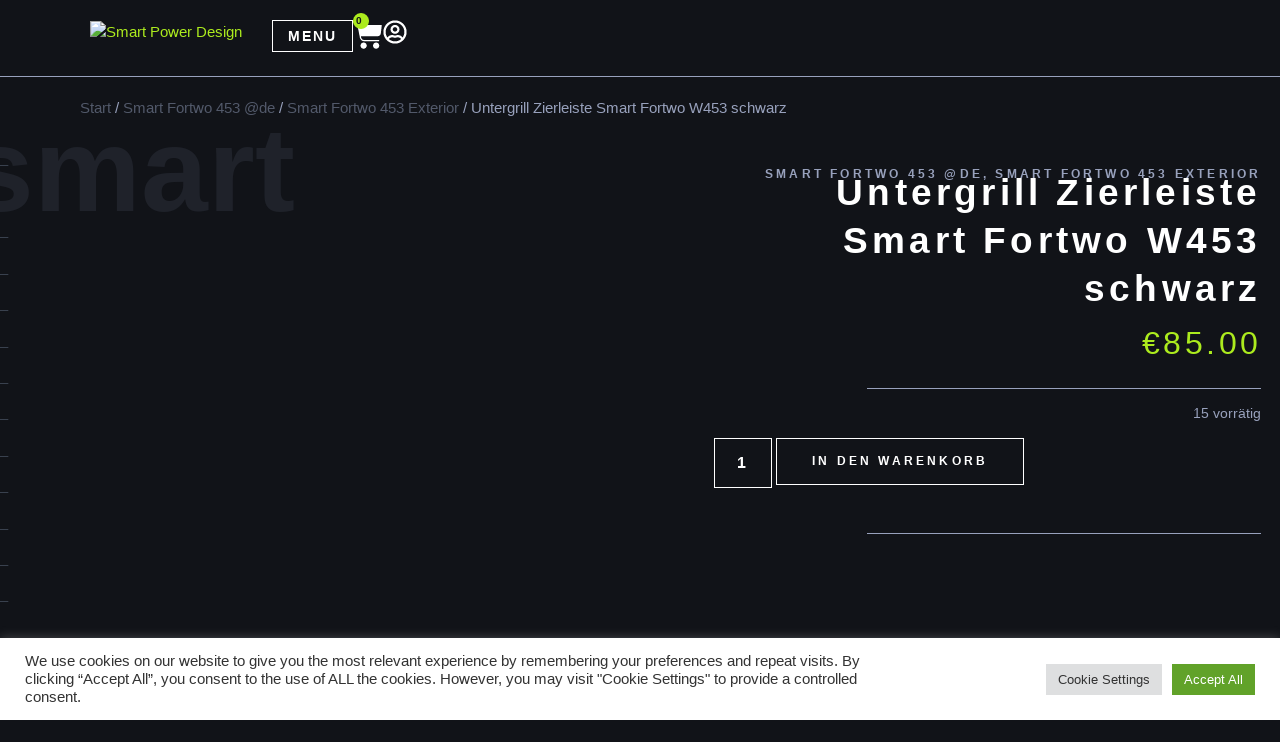

--- FILE ---
content_type: text/html; charset=UTF-8
request_url: https://www.smart-power-design.de/de/produkt/untergrill-zierleiste-smart-fortwo-w453-schwarz/
body_size: 73461
content:
<!doctype html><html dir="ltr" lang="de-DE" prefix="og: https://ogp.me/ns#"><head><meta charset="UTF-8"><meta name="viewport" content="width=device-width, initial-scale=1"><link rel="profile" href="https://gmpg.org/xfn/11"><title>Untergrill Zierleiste Smart Fortwo W453 schwarz | Smart Power Design</title><link rel="alternate" hreflang="en" href="https://www.smart-power-design.de/product/low-grill-trim-piece-smart-fortwo-w453-black/" /><link rel="alternate" hreflang="de" href="https://www.smart-power-design.de/de/produkt/untergrill-zierleiste-smart-fortwo-w453-schwarz/" /><link rel="alternate" hreflang="el" href="https://www.smart-power-design.de/el/product/kato-grilia-smart-fortwo-w453-black/" /><link rel="alternate" hreflang="x-default" href="https://www.smart-power-design.de/product/low-grill-trim-piece-smart-fortwo-w453-black/" /><meta name="description" content="Das ist der neue Untergrill Zierleiste für Ihren Smart Fortwo W453 in Farbe schwarz." /><meta name="robots" content="max-image-preview:large" /><link rel="canonical" href="https://www.smart-power-design.de/de/produkt/untergrill-zierleiste-smart-fortwo-w453-schwarz/" /><meta name="generator" content="All in One SEO (AIOSEO) 4.9.3" /><meta property="og:locale" content="de_DE" /><meta property="og:site_name" content="Smart Power Design - Smart Tuning is a way of life" /><meta property="og:type" content="product" /><meta property="og:title" content="Untergrill Zierleiste Smart Fortwo W453 schwarz | Smart Power Design" /><meta property="og:description" content="Das ist der neue Untergrill Zierleiste für Ihren Smart Fortwo W453 in Farbe schwarz." /><meta property="og:url" content="https://www.smart-power-design.de/de/produkt/untergrill-zierleiste-smart-fortwo-w453-schwarz/" /><meta property="og:image" content="https://www.smart-power-design.de/wp-content/uploads/2018/10/smart-power-design-new-logo.png" /><meta property="og:image:secure_url" content="https://www.smart-power-design.de/wp-content/uploads/2018/10/smart-power-design-new-logo.png" /><meta name="twitter:card" content="summary" /><meta name="twitter:title" content="Untergrill Zierleiste Smart Fortwo W453 schwarz | Smart Power Design" /><meta name="twitter:description" content="Das ist der neue Untergrill Zierleiste für Ihren Smart Fortwo W453 in Farbe schwarz." /><meta name="twitter:image" content="https://www.smart-power-design.de/wp-content/uploads/2018/10/smart-power-design-new-logo.png" /> <script type="application/ld+json" class="aioseo-schema">{"@context":"https:\/\/schema.org","@graph":[{"@type":"BreadcrumbList","@id":"https:\/\/www.smart-power-design.de\/de\/produkt\/untergrill-zierleiste-smart-fortwo-w453-schwarz\/#breadcrumblist","itemListElement":[{"@type":"ListItem","@id":"https:\/\/www.smart-power-design.de\/de\/#listItem","position":1,"name":"Home","item":"https:\/\/www.smart-power-design.de\/de\/","nextItem":{"@type":"ListItem","@id":"https:\/\/www.smart-power-design.de\/de\/shop\/#listItem","name":"Shop"}},{"@type":"ListItem","@id":"https:\/\/www.smart-power-design.de\/de\/shop\/#listItem","position":2,"name":"Shop","item":"https:\/\/www.smart-power-design.de\/de\/shop\/","nextItem":{"@type":"ListItem","@id":"https:\/\/www.smart-power-design.de\/de\/product-category\/smart-fortwo-453\/#listItem","name":"Smart Fortwo 453 @de"},"previousItem":{"@type":"ListItem","@id":"https:\/\/www.smart-power-design.de\/de\/#listItem","name":"Home"}},{"@type":"ListItem","@id":"https:\/\/www.smart-power-design.de\/de\/product-category\/smart-fortwo-453\/#listItem","position":3,"name":"Smart Fortwo 453 @de","item":"https:\/\/www.smart-power-design.de\/de\/product-category\/smart-fortwo-453\/","nextItem":{"@type":"ListItem","@id":"https:\/\/www.smart-power-design.de\/de\/product-category\/smart-fortwo-453\/smart-fortwo-453-exterior\/#listItem","name":"Smart Fortwo 453 Exterior"},"previousItem":{"@type":"ListItem","@id":"https:\/\/www.smart-power-design.de\/de\/shop\/#listItem","name":"Shop"}},{"@type":"ListItem","@id":"https:\/\/www.smart-power-design.de\/de\/product-category\/smart-fortwo-453\/smart-fortwo-453-exterior\/#listItem","position":4,"name":"Smart Fortwo 453 Exterior","item":"https:\/\/www.smart-power-design.de\/de\/product-category\/smart-fortwo-453\/smart-fortwo-453-exterior\/","nextItem":{"@type":"ListItem","@id":"https:\/\/www.smart-power-design.de\/de\/produkt\/untergrill-zierleiste-smart-fortwo-w453-schwarz\/#listItem","name":"Untergrill Zierleiste Smart Fortwo W453 schwarz"},"previousItem":{"@type":"ListItem","@id":"https:\/\/www.smart-power-design.de\/de\/product-category\/smart-fortwo-453\/#listItem","name":"Smart Fortwo 453 @de"}},{"@type":"ListItem","@id":"https:\/\/www.smart-power-design.de\/de\/produkt\/untergrill-zierleiste-smart-fortwo-w453-schwarz\/#listItem","position":5,"name":"Untergrill Zierleiste Smart Fortwo W453 schwarz","previousItem":{"@type":"ListItem","@id":"https:\/\/www.smart-power-design.de\/de\/product-category\/smart-fortwo-453\/smart-fortwo-453-exterior\/#listItem","name":"Smart Fortwo 453 Exterior"}}]},{"@type":"ItemPage","@id":"https:\/\/www.smart-power-design.de\/de\/produkt\/untergrill-zierleiste-smart-fortwo-w453-schwarz\/#itempage","url":"https:\/\/www.smart-power-design.de\/de\/produkt\/untergrill-zierleiste-smart-fortwo-w453-schwarz\/","name":"Untergrill Zierleiste Smart Fortwo W453 schwarz | Smart Power Design","description":"Das ist der neue Untergrill Zierleiste f\u00fcr Ihren Smart Fortwo W453 in Farbe schwarz.","inLanguage":"de-DE","isPartOf":{"@id":"https:\/\/www.smart-power-design.de\/de\/#website"},"breadcrumb":{"@id":"https:\/\/www.smart-power-design.de\/de\/produkt\/untergrill-zierleiste-smart-fortwo-w453-schwarz\/#breadcrumblist"},"image":{"@type":"ImageObject","url":"https:\/\/www.smart-power-design.de\/wp-content\/uploads\/2015\/09\/low-grill-trim-piece-smart-fortwo-w453.jpg","@id":"https:\/\/www.smart-power-design.de\/de\/produkt\/untergrill-zierleiste-smart-fortwo-w453-schwarz\/#mainImage","width":500,"height":330},"primaryImageOfPage":{"@id":"https:\/\/www.smart-power-design.de\/de\/produkt\/untergrill-zierleiste-smart-fortwo-w453-schwarz\/#mainImage"},"datePublished":"2015-09-07T16:24:13+03:00","dateModified":"2015-09-23T18:57:14+03:00"},{"@type":"Organization","@id":"https:\/\/www.smart-power-design.de\/de\/#organization","name":"Smart Power Design","description":"Smart Tuning is a way of life","url":"https:\/\/www.smart-power-design.de\/de\/","telephone":"+4971121720291","logo":{"@type":"ImageObject","url":"https:\/\/www.smart-power-design.de\/wp-content\/uploads\/2018\/10\/smart-power-design-new-logo.png","@id":"https:\/\/www.smart-power-design.de\/de\/produkt\/untergrill-zierleiste-smart-fortwo-w453-schwarz\/#organizationLogo","width":472,"height":79},"image":{"@id":"https:\/\/www.smart-power-design.de\/de\/produkt\/untergrill-zierleiste-smart-fortwo-w453-schwarz\/#organizationLogo"},"sameAs":["https:\/\/www.instagram.com\/smartpowerdesign\/","https:\/\/www.pinterest.com\/smartpowerde\/","https:\/\/www.youtube.com\/@Smart-power-design"]},{"@type":"WebSite","@id":"https:\/\/www.smart-power-design.de\/de\/#website","url":"https:\/\/www.smart-power-design.de\/de\/","name":"Smart Power Design","description":"Smart Tuning is a way of life","inLanguage":"de-DE","publisher":{"@id":"https:\/\/www.smart-power-design.de\/de\/#organization"}}]}</script> <link rel='dns-prefetch' href='//www.googletagmanager.com' /><link rel='dns-prefetch' href='//capi-automation.s3.us-east-2.amazonaws.com' /><link rel="alternate" type="application/rss+xml" title="Smart Power Design &raquo; Feed" href="https://www.smart-power-design.de/de/feed/" /><link rel="alternate" type="application/rss+xml" title="Smart Power Design &raquo; Kommentar-Feed" href="https://www.smart-power-design.de/de/comments/feed/" /><link rel="alternate" type="application/rss+xml" title="Smart Power Design &raquo; Untergrill Zierleiste Smart Fortwo W453 schwarz-Kommentar-Feed" href="https://www.smart-power-design.de/de/produkt/untergrill-zierleiste-smart-fortwo-w453-schwarz/feed/" /><link rel="alternate" title="oEmbed (JSON)" type="application/json+oembed" href="https://www.smart-power-design.de/de/wp-json/oembed/1.0/embed?url=https%3A%2F%2Fwww.smart-power-design.de%2Fde%2Fprodukt%2Funtergrill-zierleiste-smart-fortwo-w453-schwarz%2F" /><link rel="alternate" title="oEmbed (XML)" type="text/xml+oembed" href="https://www.smart-power-design.de/de/wp-json/oembed/1.0/embed?url=https%3A%2F%2Fwww.smart-power-design.de%2Fde%2Fprodukt%2Funtergrill-zierleiste-smart-fortwo-w453-schwarz%2F&#038;format=xml" /><style id='wp-img-auto-sizes-contain-inline-css'>img:is([sizes=auto i],[sizes^="auto," i]){contain-intrinsic-size:3000px 1500px}</style><link data-optimized="1" rel='stylesheet' id='wp-block-library-css' href='https://www.smart-power-design.de/wp-content/litespeed/css/290502c429d87a5f6e0a20ecefba5dc5.css?ver=c3680' media='all' /><link data-optimized="1" rel='stylesheet' id='aioseo/css/src/vue/standalone/blocks/table-of-contents/global.scss-css' href='https://www.smart-power-design.de/wp-content/litespeed/css/e990aed2db1a885c472190e1a746a0cd.css?ver=a97df' media='all' /><style id='global-styles-inline-css'>:root{--wp--preset--aspect-ratio--square:1;--wp--preset--aspect-ratio--4-3:4/3;--wp--preset--aspect-ratio--3-4:3/4;--wp--preset--aspect-ratio--3-2:3/2;--wp--preset--aspect-ratio--2-3:2/3;--wp--preset--aspect-ratio--16-9:16/9;--wp--preset--aspect-ratio--9-16:9/16;--wp--preset--color--black:#000000;--wp--preset--color--cyan-bluish-gray:#abb8c3;--wp--preset--color--white:#ffffff;--wp--preset--color--pale-pink:#f78da7;--wp--preset--color--vivid-red:#cf2e2e;--wp--preset--color--luminous-vivid-orange:#ff6900;--wp--preset--color--luminous-vivid-amber:#fcb900;--wp--preset--color--light-green-cyan:#7bdcb5;--wp--preset--color--vivid-green-cyan:#00d084;--wp--preset--color--pale-cyan-blue:#8ed1fc;--wp--preset--color--vivid-cyan-blue:#0693e3;--wp--preset--color--vivid-purple:#9b51e0;--wp--preset--gradient--vivid-cyan-blue-to-vivid-purple:linear-gradient(135deg,rgb(6,147,227) 0%,rgb(155,81,224) 100%);--wp--preset--gradient--light-green-cyan-to-vivid-green-cyan:linear-gradient(135deg,rgb(122,220,180) 0%,rgb(0,208,130) 100%);--wp--preset--gradient--luminous-vivid-amber-to-luminous-vivid-orange:linear-gradient(135deg,rgb(252,185,0) 0%,rgb(255,105,0) 100%);--wp--preset--gradient--luminous-vivid-orange-to-vivid-red:linear-gradient(135deg,rgb(255,105,0) 0%,rgb(207,46,46) 100%);--wp--preset--gradient--very-light-gray-to-cyan-bluish-gray:linear-gradient(135deg,rgb(238,238,238) 0%,rgb(169,184,195) 100%);--wp--preset--gradient--cool-to-warm-spectrum:linear-gradient(135deg,rgb(74,234,220) 0%,rgb(151,120,209) 20%,rgb(207,42,186) 40%,rgb(238,44,130) 60%,rgb(251,105,98) 80%,rgb(254,248,76) 100%);--wp--preset--gradient--blush-light-purple:linear-gradient(135deg,rgb(255,206,236) 0%,rgb(152,150,240) 100%);--wp--preset--gradient--blush-bordeaux:linear-gradient(135deg,rgb(254,205,165) 0%,rgb(254,45,45) 50%,rgb(107,0,62) 100%);--wp--preset--gradient--luminous-dusk:linear-gradient(135deg,rgb(255,203,112) 0%,rgb(199,81,192) 50%,rgb(65,88,208) 100%);--wp--preset--gradient--pale-ocean:linear-gradient(135deg,rgb(255,245,203) 0%,rgb(182,227,212) 50%,rgb(51,167,181) 100%);--wp--preset--gradient--electric-grass:linear-gradient(135deg,rgb(202,248,128) 0%,rgb(113,206,126) 100%);--wp--preset--gradient--midnight:linear-gradient(135deg,rgb(2,3,129) 0%,rgb(40,116,252) 100%);--wp--preset--font-size--small:13px;--wp--preset--font-size--medium:20px;--wp--preset--font-size--large:36px;--wp--preset--font-size--x-large:42px;--wp--preset--spacing--20:0.44rem;--wp--preset--spacing--30:0.67rem;--wp--preset--spacing--40:1rem;--wp--preset--spacing--50:1.5rem;--wp--preset--spacing--60:2.25rem;--wp--preset--spacing--70:3.38rem;--wp--preset--spacing--80:5.06rem;--wp--preset--shadow--natural:6px 6px 9px rgba(0, 0, 0, 0.2);--wp--preset--shadow--deep:12px 12px 50px rgba(0, 0, 0, 0.4);--wp--preset--shadow--sharp:6px 6px 0px rgba(0, 0, 0, 0.2);--wp--preset--shadow--outlined:6px 6px 0px -3px rgb(255, 255, 255), 6px 6px rgb(0, 0, 0);--wp--preset--shadow--crisp:6px 6px 0px rgb(0, 0, 0)}:root{--wp--style--global--content-size:800px;--wp--style--global--wide-size:1200px}:where(body){margin:0}.wp-site-blocks>.alignleft{float:left;margin-right:2em}.wp-site-blocks>.alignright{float:right;margin-left:2em}.wp-site-blocks>.aligncenter{justify-content:center;margin-left:auto;margin-right:auto}:where(.wp-site-blocks)>*{margin-block-start:24px;margin-block-end:0}:where(.wp-site-blocks)>:first-child{margin-block-start:0}:where(.wp-site-blocks)>:last-child{margin-block-end:0}:root{--wp--style--block-gap:24px}:root :where(.is-layout-flow)>:first-child{margin-block-start:0}:root :where(.is-layout-flow)>:last-child{margin-block-end:0}:root :where(.is-layout-flow)>*{margin-block-start:24px;margin-block-end:0}:root :where(.is-layout-constrained)>:first-child{margin-block-start:0}:root :where(.is-layout-constrained)>:last-child{margin-block-end:0}:root :where(.is-layout-constrained)>*{margin-block-start:24px;margin-block-end:0}:root :where(.is-layout-flex){gap:24px}:root :where(.is-layout-grid){gap:24px}.is-layout-flow>.alignleft{float:left;margin-inline-start:0;margin-inline-end:2em}.is-layout-flow>.alignright{float:right;margin-inline-start:2em;margin-inline-end:0}.is-layout-flow>.aligncenter{margin-left:auto!important;margin-right:auto!important}.is-layout-constrained>.alignleft{float:left;margin-inline-start:0;margin-inline-end:2em}.is-layout-constrained>.alignright{float:right;margin-inline-start:2em;margin-inline-end:0}.is-layout-constrained>.aligncenter{margin-left:auto!important;margin-right:auto!important}.is-layout-constrained>:where(:not(.alignleft):not(.alignright):not(.alignfull)){max-width:var(--wp--style--global--content-size);margin-left:auto!important;margin-right:auto!important}.is-layout-constrained>.alignwide{max-width:var(--wp--style--global--wide-size)}body .is-layout-flex{display:flex}.is-layout-flex{flex-wrap:wrap;align-items:center}.is-layout-flex>:is(*,div){margin:0}body .is-layout-grid{display:grid}.is-layout-grid>:is(*,div){margin:0}body{padding-top:0;padding-right:0;padding-bottom:0;padding-left:0}a:where(:not(.wp-element-button)){text-decoration:underline}:root :where(.wp-element-button,.wp-block-button__link){background-color:#32373c;border-width:0;color:#fff;font-family:inherit;font-size:inherit;font-style:inherit;font-weight:inherit;letter-spacing:inherit;line-height:inherit;padding-top:calc(0.667em + 2px);padding-right:calc(1.333em + 2px);padding-bottom:calc(0.667em + 2px);padding-left:calc(1.333em + 2px);text-decoration:none;text-transform:inherit}.has-black-color{color:var(--wp--preset--color--black)!important}.has-cyan-bluish-gray-color{color:var(--wp--preset--color--cyan-bluish-gray)!important}.has-white-color{color:var(--wp--preset--color--white)!important}.has-pale-pink-color{color:var(--wp--preset--color--pale-pink)!important}.has-vivid-red-color{color:var(--wp--preset--color--vivid-red)!important}.has-luminous-vivid-orange-color{color:var(--wp--preset--color--luminous-vivid-orange)!important}.has-luminous-vivid-amber-color{color:var(--wp--preset--color--luminous-vivid-amber)!important}.has-light-green-cyan-color{color:var(--wp--preset--color--light-green-cyan)!important}.has-vivid-green-cyan-color{color:var(--wp--preset--color--vivid-green-cyan)!important}.has-pale-cyan-blue-color{color:var(--wp--preset--color--pale-cyan-blue)!important}.has-vivid-cyan-blue-color{color:var(--wp--preset--color--vivid-cyan-blue)!important}.has-vivid-purple-color{color:var(--wp--preset--color--vivid-purple)!important}.has-black-background-color{background-color:var(--wp--preset--color--black)!important}.has-cyan-bluish-gray-background-color{background-color:var(--wp--preset--color--cyan-bluish-gray)!important}.has-white-background-color{background-color:var(--wp--preset--color--white)!important}.has-pale-pink-background-color{background-color:var(--wp--preset--color--pale-pink)!important}.has-vivid-red-background-color{background-color:var(--wp--preset--color--vivid-red)!important}.has-luminous-vivid-orange-background-color{background-color:var(--wp--preset--color--luminous-vivid-orange)!important}.has-luminous-vivid-amber-background-color{background-color:var(--wp--preset--color--luminous-vivid-amber)!important}.has-light-green-cyan-background-color{background-color:var(--wp--preset--color--light-green-cyan)!important}.has-vivid-green-cyan-background-color{background-color:var(--wp--preset--color--vivid-green-cyan)!important}.has-pale-cyan-blue-background-color{background-color:var(--wp--preset--color--pale-cyan-blue)!important}.has-vivid-cyan-blue-background-color{background-color:var(--wp--preset--color--vivid-cyan-blue)!important}.has-vivid-purple-background-color{background-color:var(--wp--preset--color--vivid-purple)!important}.has-black-border-color{border-color:var(--wp--preset--color--black)!important}.has-cyan-bluish-gray-border-color{border-color:var(--wp--preset--color--cyan-bluish-gray)!important}.has-white-border-color{border-color:var(--wp--preset--color--white)!important}.has-pale-pink-border-color{border-color:var(--wp--preset--color--pale-pink)!important}.has-vivid-red-border-color{border-color:var(--wp--preset--color--vivid-red)!important}.has-luminous-vivid-orange-border-color{border-color:var(--wp--preset--color--luminous-vivid-orange)!important}.has-luminous-vivid-amber-border-color{border-color:var(--wp--preset--color--luminous-vivid-amber)!important}.has-light-green-cyan-border-color{border-color:var(--wp--preset--color--light-green-cyan)!important}.has-vivid-green-cyan-border-color{border-color:var(--wp--preset--color--vivid-green-cyan)!important}.has-pale-cyan-blue-border-color{border-color:var(--wp--preset--color--pale-cyan-blue)!important}.has-vivid-cyan-blue-border-color{border-color:var(--wp--preset--color--vivid-cyan-blue)!important}.has-vivid-purple-border-color{border-color:var(--wp--preset--color--vivid-purple)!important}.has-vivid-cyan-blue-to-vivid-purple-gradient-background{background:var(--wp--preset--gradient--vivid-cyan-blue-to-vivid-purple)!important}.has-light-green-cyan-to-vivid-green-cyan-gradient-background{background:var(--wp--preset--gradient--light-green-cyan-to-vivid-green-cyan)!important}.has-luminous-vivid-amber-to-luminous-vivid-orange-gradient-background{background:var(--wp--preset--gradient--luminous-vivid-amber-to-luminous-vivid-orange)!important}.has-luminous-vivid-orange-to-vivid-red-gradient-background{background:var(--wp--preset--gradient--luminous-vivid-orange-to-vivid-red)!important}.has-very-light-gray-to-cyan-bluish-gray-gradient-background{background:var(--wp--preset--gradient--very-light-gray-to-cyan-bluish-gray)!important}.has-cool-to-warm-spectrum-gradient-background{background:var(--wp--preset--gradient--cool-to-warm-spectrum)!important}.has-blush-light-purple-gradient-background{background:var(--wp--preset--gradient--blush-light-purple)!important}.has-blush-bordeaux-gradient-background{background:var(--wp--preset--gradient--blush-bordeaux)!important}.has-luminous-dusk-gradient-background{background:var(--wp--preset--gradient--luminous-dusk)!important}.has-pale-ocean-gradient-background{background:var(--wp--preset--gradient--pale-ocean)!important}.has-electric-grass-gradient-background{background:var(--wp--preset--gradient--electric-grass)!important}.has-midnight-gradient-background{background:var(--wp--preset--gradient--midnight)!important}.has-small-font-size{font-size:var(--wp--preset--font-size--small)!important}.has-medium-font-size{font-size:var(--wp--preset--font-size--medium)!important}.has-large-font-size{font-size:var(--wp--preset--font-size--large)!important}.has-x-large-font-size{font-size:var(--wp--preset--font-size--x-large)!important}:root :where(.wp-block-pullquote){font-size:1.5em;line-height:1.6}</style><link data-optimized="1" rel='stylesheet' id='contact-form-7-css' href='https://www.smart-power-design.de/wp-content/litespeed/css/5ab968e33d9ec765f3e94ca7cf1e89e4.css?ver=075c9' media='all' /><link data-optimized="1" rel='stylesheet' id='cookie-law-info-css' href='https://www.smart-power-design.de/wp-content/litespeed/css/d524b49ec1d02994fbcc407ccf6aaf1f.css?ver=434f3' media='all' /><link data-optimized="1" rel='stylesheet' id='cookie-law-info-gdpr-css' href='https://www.smart-power-design.de/wp-content/litespeed/css/9d060c5624143c970fdeb57771fb8fdc.css?ver=18c04' media='all' /><link data-optimized="1" rel='stylesheet' id='photoswipe-css' href='https://www.smart-power-design.de/wp-content/litespeed/css/2f689302832adf30da0075c62093cf7e.css?ver=d38eb' media='all' /><link data-optimized="1" rel='stylesheet' id='photoswipe-default-skin-css' href='https://www.smart-power-design.de/wp-content/litespeed/css/fcc1296106e4667c1ce63392f2e724c4.css?ver=8525d' media='all' /><link data-optimized="1" rel='stylesheet' id='woocommerce-layout-css' href='https://www.smart-power-design.de/wp-content/litespeed/css/6d4a4bf48b0ba129c66502baf18a2b08.css?ver=092f0' media='all' /><link data-optimized="1" rel='stylesheet' id='woocommerce-smallscreen-css' href='https://www.smart-power-design.de/wp-content/litespeed/css/71ae7c5b292e476af65195576138efe5.css?ver=258e3' media='only screen and (max-width: 768px)' /><link data-optimized="1" rel='stylesheet' id='woocommerce-general-css' href='https://www.smart-power-design.de/wp-content/litespeed/css/4492b4c65f361f58132dc776ad3d3599.css?ver=cc62e' media='all' /><style id='woocommerce-inline-inline-css'>.woocommerce form .form-row .required{visibility:visible}</style><link data-optimized="1" rel='stylesheet' id='wpml-legacy-horizontal-list-0-css' href='https://www.smart-power-design.de/wp-content/litespeed/css/d029193c18ddf289885825a1654eb4fb.css?ver=0989e' media='all' /><style id='wpml-legacy-horizontal-list-0-inline-css'>.wpml-ls-statics-footer a,.wpml-ls-statics-footer .wpml-ls-sub-menu a,.wpml-ls-statics-footer .wpml-ls-sub-menu a:link,.wpml-ls-statics-footer li:not(.wpml-ls-current-language) .wpml-ls-link,.wpml-ls-statics-footer li:not(.wpml-ls-current-language) .wpml-ls-link:link{color:#444;background-color:#fff}.wpml-ls-statics-footer .wpml-ls-sub-menu a:hover,.wpml-ls-statics-footer .wpml-ls-sub-menu a:focus,.wpml-ls-statics-footer .wpml-ls-sub-menu a:link:hover,.wpml-ls-statics-footer .wpml-ls-sub-menu a:link:focus{color:#000;background-color:#eee}.wpml-ls-statics-footer .wpml-ls-current-language>a{color:#444;background-color:#fff}.wpml-ls-statics-footer .wpml-ls-current-language:hover>a,.wpml-ls-statics-footer .wpml-ls-current-language>a:focus{color:#000;background-color:#eee}</style><link data-optimized="1" rel='stylesheet' id='gateway-css' href='https://www.smart-power-design.de/wp-content/litespeed/css/b216e48213c248842785811fd542b329.css?ver=212e9' media='all' /><link data-optimized="1" rel='stylesheet' id='hello-elementor-css' href='https://www.smart-power-design.de/wp-content/litespeed/css/def5905e7030af441738d9f7a8c8acf5.css?ver=4bb07' media='all' /><link data-optimized="1" rel='stylesheet' id='hello-elementor-theme-style-css' href='https://www.smart-power-design.de/wp-content/litespeed/css/57e037c9dd61ee545966715248ce5082.css?ver=d2868' media='all' /><link data-optimized="1" rel='stylesheet' id='hello-elementor-header-footer-css' href='https://www.smart-power-design.de/wp-content/litespeed/css/8a1e46a7bddabeb3fe3540b33a4cb26c.css?ver=760ac' media='all' /><link data-optimized="1" rel='stylesheet' id='elementor-frontend-css' href='https://www.smart-power-design.de/wp-content/litespeed/css/16c038f3a94b7b4f373c140be23cce9c.css?ver=a51cf' media='all' /><link data-optimized="1" rel='stylesheet' id='widget-image-css' href='https://www.smart-power-design.de/wp-content/litespeed/css/2d6837a7f51d23fb37672dc9950eb323.css?ver=971d4' media='all' /><link data-optimized="1" rel='stylesheet' id='widget-woocommerce-menu-cart-css' href='https://www.smart-power-design.de/wp-content/litespeed/css/279644f9ad0d43f0adc1e82d94414b7e.css?ver=b6e55' media='all' /><link data-optimized="1" rel='stylesheet' id='widget-divider-css' href='https://www.smart-power-design.de/wp-content/litespeed/css/77c609a4b5bcd279763a474a6997f03e.css?ver=77da3' media='all' /><link data-optimized="1" rel='stylesheet' id='widget-nav-menu-css' href='https://www.smart-power-design.de/wp-content/litespeed/css/9be9b2076f63542bf0f6e6de6c4b4185.css?ver=e5020' media='all' /><link data-optimized="1" rel='stylesheet' id='widget-heading-css' href='https://www.smart-power-design.de/wp-content/litespeed/css/bd4def2a0d59cd8d300966bc49deeb53.css?ver=94838' media='all' /><link data-optimized="1" rel='stylesheet' id='widget-icon-list-css' href='https://www.smart-power-design.de/wp-content/litespeed/css/b890f185ad54f486286c04e434f608ce.css?ver=aae3d' media='all' /><link data-optimized="1" rel='stylesheet' id='e-animation-grow-css' href='https://www.smart-power-design.de/wp-content/litespeed/css/5c79361cc1ac81205fc983fa84998415.css?ver=5bfd3' media='all' /><link data-optimized="1" rel='stylesheet' id='widget-social-icons-css' href='https://www.smart-power-design.de/wp-content/litespeed/css/364ce600d05b45d6b72af2db318198d4.css?ver=a1464' media='all' /><link data-optimized="1" rel='stylesheet' id='e-apple-webkit-css' href='https://www.smart-power-design.de/wp-content/litespeed/css/870743080058fd61aa4148610f494a1c.css?ver=88ca2' media='all' /><link data-optimized="1" rel='stylesheet' id='e-animation-slideInRight-css' href='https://www.smart-power-design.de/wp-content/litespeed/css/8bb9aba236af9c2a197c31d1aaca1797.css?ver=e2812' media='all' /><link data-optimized="1" rel='stylesheet' id='widget-off-canvas-css' href='https://www.smart-power-design.de/wp-content/litespeed/css/000ee24cb79915b6ebf04218dd4d7bbe.css?ver=9b355' media='all' /><link data-optimized="1" rel='stylesheet' id='widget-woocommerce-product-images-css' href='https://www.smart-power-design.de/wp-content/litespeed/css/a83c4b20af460845068ac369933413cd.css?ver=54bfd' media='all' /><link data-optimized="1" rel='stylesheet' id='widget-woocommerce-product-price-css' href='https://www.smart-power-design.de/wp-content/litespeed/css/33c74053917cd5be469df091bdcf2562.css?ver=09126' media='all' /><link data-optimized="1" rel='stylesheet' id='widget-woocommerce-product-rating-css' href='https://www.smart-power-design.de/wp-content/litespeed/css/19bbbe446f42985ffbac2a7222f2e1d5.css?ver=07b0f' media='all' /><link data-optimized="1" rel='stylesheet' id='widget-woocommerce-product-add-to-cart-css' href='https://www.smart-power-design.de/wp-content/litespeed/css/835a4f4a21e12b872e2889802a1304e4.css?ver=19837' media='all' /><link data-optimized="1" rel='stylesheet' id='swiper-css' href='https://www.smart-power-design.de/wp-content/litespeed/css/df30a3dc5fe8aea6a6ef6ed366fe8b6a.css?ver=4c0d6' media='all' /><link data-optimized="1" rel='stylesheet' id='e-swiper-css' href='https://www.smart-power-design.de/wp-content/litespeed/css/8929dca5f232a0ea783c69c496e7f7b9.css?ver=95c98' media='all' /><link data-optimized="1" rel='stylesheet' id='widget-image-gallery-css' href='https://www.smart-power-design.de/wp-content/litespeed/css/6d9e4544657536d576cd34b8587253e7.css?ver=29ba4' media='all' /><link data-optimized="1" rel='stylesheet' id='e-animation-fadeInLeft-css' href='https://www.smart-power-design.de/wp-content/litespeed/css/2b1bbf96c16c5166114590020e51cd92.css?ver=16d3d' media='all' /><link data-optimized="1" rel='stylesheet' id='widget-woocommerce-products-css' href='https://www.smart-power-design.de/wp-content/litespeed/css/785659bf236da529913668096964eb86.css?ver=61814' media='all' /><link data-optimized="1" rel='stylesheet' id='widget-form-css' href='https://www.smart-power-design.de/wp-content/litespeed/css/0b51442b7f06bd914f33837ab697a559.css?ver=fd3b9' media='all' /><link data-optimized="1" rel='stylesheet' id='elementor-post-33391-css' href='https://www.smart-power-design.de/wp-content/litespeed/css/ec2b59c3a98b2b586ebfb2824738faa2.css?ver=1513e' media='all' /><link data-optimized="1" rel='stylesheet' id='elementor-post-33463-css' href='https://www.smart-power-design.de/wp-content/litespeed/css/5d5e5b07a79a38213ae30b181ca107f5.css?ver=e1b9d' media='all' /><link data-optimized="1" rel='stylesheet' id='elementor-post-33584-css' href='https://www.smart-power-design.de/wp-content/litespeed/css/a321b939d32678b3fe06693a2c07e1c5.css?ver=07320' media='all' /><link data-optimized="1" rel='stylesheet' id='elementor-post-33285-css' href='https://www.smart-power-design.de/wp-content/litespeed/css/46d404ed7f15246286f7edd6c14bc2f3.css?ver=cb466' media='all' /><link data-optimized="1" rel='stylesheet' id='flexible-shipping-free-shipping-css' href='https://www.smart-power-design.de/wp-content/litespeed/css/cd3705b61d0da8ce0e0ec170b02703d5.css?ver=176e1' media='all' /><link data-optimized="1" rel='stylesheet' id='wc_stripe_express_checkout_style-css' href='https://www.smart-power-design.de/wp-content/litespeed/css/a779a58755cc45750716fc6d8928ce48.css?ver=18d9b' media='all' /><link data-optimized="1" rel='stylesheet' id='eael-general-css' href='https://www.smart-power-design.de/wp-content/litespeed/css/92fa598d0f87098a7b963c8b5edea766.css?ver=26125' media='all' /><link data-optimized="1" rel='stylesheet' id='elementor-gf-local-montserrat-css' href='https://www.smart-power-design.de/wp-content/litespeed/css/1a6d823d5e29492d358c27ef4e31c2c9.css?ver=20777' media='all' /><link data-optimized="1" rel='stylesheet' id='elementor-gf-local-worksans-css' href='https://www.smart-power-design.de/wp-content/litespeed/css/07b10d8f9925e35d8fc1f209a6b6a322.css?ver=6031f' media='all' /> <script src="https://www.smart-power-design.de/wp-includes/js/jquery/jquery.min.js?ver=3.7.1" id="jquery-core-js"></script> <script data-optimized="1" src="https://www.smart-power-design.de/wp-content/litespeed/js/11dcb508b6a44d0da2b1cb08e71650cd.js?ver=b8a43" id="jquery-migrate-js"></script> <script id="woocommerce-google-analytics-integration-gtag-js-after">/* Google Analytics for WooCommerce (gtag.js) */
					window.dataLayer = window.dataLayer || [];
					function gtag(){dataLayer.push(arguments);}
					// Set up default consent state.
					for ( const mode of [{"analytics_storage":"denied","ad_storage":"denied","ad_user_data":"denied","ad_personalization":"denied","region":["AT","BE","BG","HR","CY","CZ","DK","EE","FI","FR","DE","GR","HU","IS","IE","IT","LV","LI","LT","LU","MT","NL","NO","PL","PT","RO","SK","SI","ES","SE","GB","CH"]}] || [] ) {
						gtag( "consent", "default", { "wait_for_update": 500, ...mode } );
					}
					gtag("js", new Date());
					gtag("set", "developer_id.dOGY3NW", true);
					gtag("config", "G-QC1V0BT27F", {"track_404":true,"allow_google_signals":true,"logged_in":false,"linker":{"domains":[],"allow_incoming":true},"custom_map":{"dimension1":"logged_in"}});
//# sourceURL=woocommerce-google-analytics-integration-gtag-js-after</script> <script data-optimized="1" id="wpml-cookie-js-extra">var wpml_cookies={"wp-wpml_current_language":{"value":"de","expires":1,"path":"/"}};var wpml_cookies={"wp-wpml_current_language":{"value":"de","expires":1,"path":"/"}}</script> <script data-optimized="1" src="https://www.smart-power-design.de/wp-content/litespeed/js/787b197b729959a3ce00330265ec130b.js?ver=cd40d" id="wpml-cookie-js" defer data-wp-strategy="defer"></script> <script data-optimized="1" id="cookie-law-info-js-extra">var Cli_Data={"nn_cookie_ids":[],"cookielist":[],"non_necessary_cookies":[],"ccpaEnabled":"","ccpaRegionBased":"","ccpaBarEnabled":"","strictlyEnabled":["necessary","obligatoire"],"ccpaType":"gdpr","js_blocking":"1","custom_integration":"","triggerDomRefresh":"","secure_cookies":""};var cli_cookiebar_settings={"animate_speed_hide":"500","animate_speed_show":"500","background":"#FFF","border":"#b1a6a6c2","border_on":"","button_1_button_colour":"#61a229","button_1_button_hover":"#4e8221","button_1_link_colour":"#fff","button_1_as_button":"1","button_1_new_win":"","button_2_button_colour":"#333","button_2_button_hover":"#292929","button_2_link_colour":"#444","button_2_as_button":"","button_2_hidebar":"","button_3_button_colour":"#dedfe0","button_3_button_hover":"#b2b2b3","button_3_link_colour":"#333333","button_3_as_button":"1","button_3_new_win":"","button_4_button_colour":"#dedfe0","button_4_button_hover":"#b2b2b3","button_4_link_colour":"#333333","button_4_as_button":"1","button_7_button_colour":"#61a229","button_7_button_hover":"#4e8221","button_7_link_colour":"#fff","button_7_as_button":"1","button_7_new_win":"","font_family":"inherit","header_fix":"","notify_animate_hide":"1","notify_animate_show":"","notify_div_id":"#cookie-law-info-bar","notify_position_horizontal":"right","notify_position_vertical":"bottom","scroll_close":"","scroll_close_reload":"1","accept_close_reload":"","reject_close_reload":"","showagain_tab":"","showagain_background":"#fff","showagain_border":"#000","showagain_div_id":"#cookie-law-info-again","showagain_x_position":"100px","text":"#333333","show_once_yn":"","show_once":"10000","logging_on":"","as_popup":"","popup_overlay":"1","bar_heading_text":"","cookie_bar_as":"banner","popup_showagain_position":"bottom-right","widget_position":"left"};var log_object={"ajax_url":"https://www.smart-power-design.de/wp-admin/admin-ajax.php"}</script> <script data-optimized="1" src="https://www.smart-power-design.de/wp-content/litespeed/js/622b534476f19584f982d3c26d5c3045.js?ver=6c78e" id="cookie-law-info-js"></script> <script data-optimized="1" src="https://www.smart-power-design.de/wp-content/litespeed/js/304df619e4327cf37bb8ff0dd2494499.js?ver=6a630" id="wc-jquery-blockui-js" defer data-wp-strategy="defer"></script> <script data-optimized="1" id="wc-add-to-cart-js-extra">var wc_add_to_cart_params={"ajax_url":"/wp-admin/admin-ajax.php?lang=de","wc_ajax_url":"/de/?wc-ajax=%%endpoint%%","i18n_view_cart":"Warenkorb anzeigen","cart_url":"https://www.smart-power-design.de/de/cart/","is_cart":"","cart_redirect_after_add":"no"}</script> <script data-optimized="1" src="https://www.smart-power-design.de/wp-content/litespeed/js/b18784cac3c477d2c2d59dbdb58e54cd.js?ver=df1c2" id="wc-add-to-cart-js" defer data-wp-strategy="defer"></script> <script data-optimized="1" src="https://www.smart-power-design.de/wp-content/litespeed/js/555cd912fa4b4cbae13ea48321e34b66.js?ver=82b4b" id="wc-zoom-js" defer data-wp-strategy="defer"></script> <script data-optimized="1" src="https://www.smart-power-design.de/wp-content/litespeed/js/97fa37e4469116219f25bb147801c8c5.js?ver=d0450" id="wc-flexslider-js" defer data-wp-strategy="defer"></script> <script data-optimized="1" src="https://www.smart-power-design.de/wp-content/litespeed/js/c6d2c3c528ae5e6218f2d2a49416d281.js?ver=b320f" id="wc-photoswipe-js" defer data-wp-strategy="defer"></script> <script data-optimized="1" src="https://www.smart-power-design.de/wp-content/litespeed/js/350930d0374127b8298758c898193c9d.js?ver=5603d" id="wc-photoswipe-ui-default-js" defer data-wp-strategy="defer"></script> <script data-optimized="1" id="wc-single-product-js-extra">var wc_single_product_params={"i18n_required_rating_text":"Bitte w\u00e4hle eine Bewertung","i18n_rating_options":["1 von 5\u00a0Sternen","2 von 5\u00a0Sternen","3 von 5\u00a0Sternen","4 von 5\u00a0Sternen","5 von 5\u00a0Sternen"],"i18n_product_gallery_trigger_text":"Bildergalerie im Vollbildmodus anzeigen","review_rating_required":"yes","flexslider":{"rtl":!1,"animation":"slide","smoothHeight":!0,"directionNav":!1,"controlNav":"thumbnails","slideshow":!1,"animationSpeed":500,"animationLoop":!1,"allowOneSlide":!1},"zoom_enabled":"1","zoom_options":[],"photoswipe_enabled":"1","photoswipe_options":{"shareEl":!1,"closeOnScroll":!1,"history":!1,"hideAnimationDuration":0,"showAnimationDuration":0},"flexslider_enabled":"1"}</script> <script data-optimized="1" src="https://www.smart-power-design.de/wp-content/litespeed/js/647f8ca1b71eada076696a1c758c19a5.js?ver=039d5" id="wc-single-product-js" defer data-wp-strategy="defer"></script> <script data-optimized="1" src="https://www.smart-power-design.de/wp-content/litespeed/js/799be3003524a5f7797b35753b669b5b.js?ver=3a750" id="wc-js-cookie-js" defer data-wp-strategy="defer"></script> <script data-optimized="1" id="woocommerce-js-extra">var woocommerce_params={"ajax_url":"/wp-admin/admin-ajax.php?lang=de","wc_ajax_url":"/de/?wc-ajax=%%endpoint%%","i18n_password_show":"Passwort anzeigen","i18n_password_hide":"Passwort ausblenden"}</script> <script data-optimized="1" src="https://www.smart-power-design.de/wp-content/litespeed/js/e9343510b57c5a39c1880fdf77d1373c.js?ver=29478" id="woocommerce-js" defer data-wp-strategy="defer"></script> <link rel="https://api.w.org/" href="https://www.smart-power-design.de/de/wp-json/" /><link rel="alternate" title="JSON" type="application/json" href="https://www.smart-power-design.de/de/wp-json/wp/v2/product/27762" /><link rel="EditURI" type="application/rsd+xml" title="RSD" href="https://www.smart-power-design.de/xmlrpc.php?rsd" /><meta name="generator" content="WordPress 6.9" /><meta name="generator" content="WooCommerce 10.4.3" /><link rel='shortlink' href='https://www.smart-power-design.de/de/?p=27762' /><meta name="generator" content="WPML ver:4.8.6 stt:1,3,13;" /><meta name="google-site-verification" content="rtGfyZJ2ierYKiM3U5IKDpQQjztGpNJAxf7DveZoUUM" />
<noscript><style>.woocommerce-product-gallery{ opacity: 1 !important; }</style></noscript> <script data-optimized="1"  type="text/javascript">!function(f,b,e,v,n,t,s){if(f.fbq)return;n=f.fbq=function(){n.callMethod?n.callMethod.apply(n,arguments):n.queue.push(arguments)};if(!f._fbq)f._fbq=n;n.push=n;n.loaded=!0;n.version='2.0';n.queue=[];t=b.createElement(e);t.async=!0;t.src=v;s=b.getElementsByTagName(e)[0];s.parentNode.insertBefore(t,s)}(window,document,'script','https://connect.facebook.net/en_US/fbevents.js')</script>  <script data-optimized="1"  type="text/javascript">fbq('init','869338206448269',{},{"agent":"woocommerce_0-10.4.3-3.5.15"});document.addEventListener('DOMContentLoaded',function(){document.body.insertAdjacentHTML('beforeend','<div class=\"wc-facebook-pixel-event-placeholder\"></div>')},!1)</script> <style>.e-con.e-parent:nth-of-type(n+4):not(.e-lazyloaded):not(.e-no-lazyload),.e-con.e-parent:nth-of-type(n+4):not(.e-lazyloaded):not(.e-no-lazyload) *{background-image:none!important}@media screen and (max-height:1024px){.e-con.e-parent:nth-of-type(n+3):not(.e-lazyloaded):not(.e-no-lazyload),.e-con.e-parent:nth-of-type(n+3):not(.e-lazyloaded):not(.e-no-lazyload) *{background-image:none!important}}@media screen and (max-height:640px){.e-con.e-parent:nth-of-type(n+2):not(.e-lazyloaded):not(.e-no-lazyload),.e-con.e-parent:nth-of-type(n+2):not(.e-lazyloaded):not(.e-no-lazyload) *{background-image:none!important}}</style><link rel="icon" href="https://www.smart-power-design.de/wp-content/uploads/2013/10/cropped-smart-power-design-favicon-32x32.ico" sizes="32x32" /><link rel="icon" href="https://www.smart-power-design.de/wp-content/uploads/2013/10/cropped-smart-power-design-favicon-192x192.ico" sizes="192x192" /><link rel="apple-touch-icon" href="https://www.smart-power-design.de/wp-content/uploads/2013/10/cropped-smart-power-design-favicon-180x180.ico" /><meta name="msapplication-TileImage" content="https://www.smart-power-design.de/wp-content/uploads/2013/10/cropped-smart-power-design-favicon-310x80.ico" /><style id="wp-custom-css">.grecaptcha-badge{visibility:hidden}</style></head><body class="wp-singular product-template-default single single-product postid-27762 wp-custom-logo wp-embed-responsive wp-theme-hello-elementor theme-hello-elementor woocommerce woocommerce-page woocommerce-no-js hello-elementor-default elementor-default elementor-template-full-width elementor-kit-33391 elementor-page-33285"><a class="skip-link screen-reader-text" href="#content">Zum Inhalt springen</a><header data-elementor-type="header" data-elementor-id="33463" class="elementor elementor-33463 elementor-33164 elementor-location-header" data-elementor-post-type="elementor_library"><div class="elementor-element elementor-element-60efdc2 e-flex e-con-boxed e-con e-parent" data-id="60efdc2" data-element_type="container" data-settings="{&quot;background_background&quot;:&quot;classic&quot;}"><div class="e-con-inner"><div class="elementor-element elementor-element-a7efa7e e-con-full e-flex e-con e-child" data-id="a7efa7e" data-element_type="container"><div class="elementor-element elementor-element-994ab4b elementor-widget elementor-widget-image" data-id="994ab4b" data-element_type="widget" data-widget_type="image.default"><div class="elementor-widget-container">
<a href="https://smart-power-design.de/de/">
<img width="245" height="35" src="https://www.smart-power-design.de/wp-content/uploads/2014/11/smart-power-design-logo.png" class="attachment-large size-large wp-image-1872" alt="Smart Power Design" />								</a></div></div></div><div class="elementor-element elementor-element-6cf9395 e-con-full e-flex e-con e-child" data-id="6cf9395" data-element_type="container"><div class="elementor-element elementor-element-5aca987 elementor-align-right elementor-widget elementor-widget-button" data-id="5aca987" data-element_type="widget" data-widget_type="button.default"><div class="elementor-widget-container"><div class="elementor-button-wrapper">
<a class="elementor-button elementor-button-link elementor-size-sm" href="#elementor-action%3Aaction%3Doff_canvas%3Atoggle%26settings%3DeyJpZCI6ImQwY2YyNGUiLCJkaXNwbGF5TW9kZSI6InRvZ2dsZSJ9">
<span class="elementor-button-content-wrapper">
<span class="elementor-button-text">Menu</span>
</span>
</a></div></div></div><div class="elementor-element elementor-element-dc9f67e toggle-icon--cart-solid elementor-widget-mobile__width-auto elementor-widget__width-auto elementor-menu-cart--items-indicator-bubble elementor-menu-cart--cart-type-side-cart elementor-menu-cart--show-remove-button-yes elementor-widget elementor-widget-woocommerce-menu-cart" data-id="dc9f67e" data-element_type="widget" data-settings="{&quot;cart_type&quot;:&quot;side-cart&quot;,&quot;open_cart&quot;:&quot;click&quot;,&quot;automatically_open_cart&quot;:&quot;no&quot;}" data-widget_type="woocommerce-menu-cart.default"><div class="elementor-widget-container"><div class="elementor-menu-cart__wrapper"><div class="elementor-menu-cart__toggle_wrapper"><div class="elementor-menu-cart__container elementor-lightbox" aria-hidden="true"><div class="elementor-menu-cart__main" aria-hidden="true"><div class="elementor-menu-cart__close-button"></div><div class="widget_shopping_cart_content"></div></div></div><div class="elementor-menu-cart__toggle elementor-button-wrapper">
<a id="elementor-menu-cart__toggle_button" href="#" class="elementor-menu-cart__toggle_button elementor-button elementor-size-sm" aria-expanded="false">
<span class="elementor-button-text"><span class="woocommerce-Price-amount amount"><bdi><span class="woocommerce-Price-currencySymbol">&euro;</span>0.00</bdi></span></span>
<span class="elementor-button-icon">
<span class="elementor-button-icon-qty" data-counter="0">0</span>
<svg class="e-font-icon-svg e-eicon-cart-solid" viewBox="0 0 1000 1000" xmlns="http://www.w3.org/2000/svg"><path d="M188 167H938C943 167 949 169 953 174 957 178 959 184 958 190L926 450C919 502 875 542 823 542H263L271 583C281 631 324 667 373 667H854C866 667 875 676 875 687S866 708 854 708H373C304 708 244 659 230 591L129 83H21C9 83 0 74 0 62S9 42 21 42H146C156 42 164 49 166 58L188 167ZM771 750C828 750 875 797 875 854S828 958 771 958 667 912 667 854 713 750 771 750ZM354 750C412 750 458 797 458 854S412 958 354 958 250 912 250 854 297 750 354 750Z"></path></svg>					<span class="elementor-screen-only">Warenkorb</span>
</span>
</a></div></div></div></div></div><div class="elementor-element elementor-element-fc470cc elementor-align-center elementor-tablet-align-right e-transform elementor-widget__width-auto elementor-widget-mobile__width-auto elementor-widget elementor-widget-button" data-id="fc470cc" data-element_type="widget" data-settings="{&quot;_transform_scale_effect_hover&quot;:{&quot;unit&quot;:&quot;px&quot;,&quot;size&quot;:1.3,&quot;sizes&quot;:[]},&quot;_transform_scale_effect_hover_tablet&quot;:{&quot;unit&quot;:&quot;px&quot;,&quot;size&quot;:&quot;&quot;,&quot;sizes&quot;:[]},&quot;_transform_scale_effect_hover_mobile&quot;:{&quot;unit&quot;:&quot;px&quot;,&quot;size&quot;:&quot;&quot;,&quot;sizes&quot;:[]}}" data-widget_type="button.default"><div class="elementor-widget-container"><div class="elementor-button-wrapper">
<a class="elementor-button elementor-button-link elementor-size-md" href="https://smart-power-design.de/de/my-account/">
<span class="elementor-button-content-wrapper">
<span class="elementor-button-icon">
<svg aria-hidden="true" class="e-font-icon-svg e-far-user-circle" viewBox="0 0 496 512" xmlns="http://www.w3.org/2000/svg"><path d="M248 104c-53 0-96 43-96 96s43 96 96 96 96-43 96-96-43-96-96-96zm0 144c-26.5 0-48-21.5-48-48s21.5-48 48-48 48 21.5 48 48-21.5 48-48 48zm0-240C111 8 0 119 0 256s111 248 248 248 248-111 248-248S385 8 248 8zm0 448c-49.7 0-95.1-18.3-130.1-48.4 14.9-23 40.4-38.6 69.6-39.5 20.8 6.4 40.6 9.6 60.5 9.6s39.7-3.1 60.5-9.6c29.2 1 54.7 16.5 69.6 39.5-35 30.1-80.4 48.4-130.1 48.4zm162.7-84.1c-24.4-31.4-62.1-51.9-105.1-51.9-10.2 0-26 9.6-57.6 9.6-31.5 0-47.4-9.6-57.6-9.6-42.9 0-80.6 20.5-105.1 51.9C61.9 339.2 48 299.2 48 256c0-110.3 89.7-200 200-200s200 89.7 200 200c0 43.2-13.9 83.2-37.3 115.9z"></path></svg>			</span>
</span>
</a></div></div></div><div class="elementor-element elementor-element-d0cf24e elementor-widget elementor-widget-off-canvas" data-id="d0cf24e" data-element_type="widget" data-settings="{&quot;entrance_animation_mobile&quot;:&quot;slideInRight&quot;,&quot;exit_animation_mobile&quot;:&quot;slideInRight&quot;,&quot;prevent_scroll&quot;:&quot;yes&quot;}" data-widget_type="off-canvas.default"><div class="elementor-widget-container"><div id="off-canvas-d0cf24e" class="e-off-canvas" role="dialog" aria-hidden="true" aria-label="Off-Canv Main Menu DE" aria-modal="true" inert="" data-delay-child-handlers="true"><div class="e-off-canvas__overlay"></div><div class="e-off-canvas__main"><div class="e-off-canvas__content"><div class="elementor-element elementor-element-4b1f4fa e-flex e-con-boxed e-con e-child" data-id="4b1f4fa" data-element_type="container"><div class="e-con-inner"><div class="elementor-element elementor-element-755aff8 elementor-widget elementor-widget-image" data-id="755aff8" data-element_type="widget" data-widget_type="image.default"><div class="elementor-widget-container">
<a href="https://www.smart-power-design.de/de/">
<img width="200" height="33" src="https://www.smart-power-design.de/wp-content/uploads/2023/10/smart-power-design-new-logo-small.png" class="attachment-medium_large size-medium_large wp-image-34204" alt="" />								</a></div></div><div class="elementor-element elementor-element-8a04e8b elementor-widget-divider--view-line elementor-widget elementor-widget-divider" data-id="8a04e8b" data-element_type="widget" data-widget_type="divider.default"><div class="elementor-widget-container"><div class="elementor-divider">
<span class="elementor-divider-separator">
</span></div></div></div><div class="elementor-element elementor-element-45184eb elementor-widget elementor-widget-nav-menu" data-id="45184eb" data-element_type="widget" data-settings="{&quot;layout&quot;:&quot;dropdown&quot;,&quot;submenu_icon&quot;:{&quot;value&quot;:&quot;&lt;svg aria-hidden=\&quot;true\&quot; class=\&quot;e-font-icon-svg e-fas-caret-down\&quot; viewBox=\&quot;0 0 320 512\&quot; xmlns=\&quot;http:\/\/www.w3.org\/2000\/svg\&quot;&gt;&lt;path d=\&quot;M31.3 192h257.3c17.8 0 26.7 21.5 14.1 34.1L174.1 354.8c-7.8 7.8-20.5 7.8-28.3 0L17.2 226.1C4.6 213.5 13.5 192 31.3 192z\&quot;&gt;&lt;\/path&gt;&lt;\/svg&gt;&quot;,&quot;library&quot;:&quot;fa-solid&quot;}}" data-widget_type="nav-menu.default"><div class="elementor-widget-container"><nav class="elementor-nav-menu--dropdown elementor-nav-menu__container" aria-hidden="true"><ul id="menu-2-45184eb" class="elementor-nav-menu"><li class="menu-item menu-item-type-custom menu-item-object-custom menu-item-2048"><a rel="nofollow" href="https://smart-power-design.de/de" class="elementor-item" tabindex="-1">Home</a></li><li class="menu-item menu-item-type-taxonomy menu-item-object-product_cat menu-item-has-children menu-item-32874"><a href="https://www.smart-power-design.de/de/product-category/smart-forfour-453/" class="elementor-item" tabindex="-1">Smart Forfour 453</a><ul class="sub-menu elementor-nav-menu--dropdown"><li class="menu-item menu-item-type-taxonomy menu-item-object-product_cat menu-item-32875"><a href="https://www.smart-power-design.de/de/product-category/smart-forfour-453/smart-forfour-453-interior/" class="elementor-sub-item" tabindex="-1">Smart Forfour 453 Interior</a></li></ul></li><li class="menu-item menu-item-type-taxonomy menu-item-object-product_cat current-product-ancestor current-menu-parent current-product-parent menu-item-has-children menu-item-32876"><a href="https://www.smart-power-design.de/de/product-category/smart-fortwo-453/" class="elementor-item" tabindex="-1">Smart Fortwo 453 @de</a><ul class="sub-menu elementor-nav-menu--dropdown"><li class="menu-item menu-item-type-taxonomy menu-item-object-product_cat current-product-ancestor current-menu-parent current-product-parent menu-item-32877"><a href="https://www.smart-power-design.de/de/product-category/smart-fortwo-453/smart-fortwo-453-exterior/" class="elementor-sub-item" tabindex="-1">Smart Fortwo 453 Exterior</a></li><li class="menu-item menu-item-type-taxonomy menu-item-object-product_cat menu-item-32878"><a href="https://www.smart-power-design.de/de/product-category/smart-fortwo-453/smart-fortwo-453-interior/" class="elementor-sub-item" tabindex="-1">Smart Fortwo 453 Interior</a></li></ul></li><li class="menu-item menu-item-type-taxonomy menu-item-object-product_cat menu-item-has-children menu-item-32879"><a href="https://www.smart-power-design.de/de/product-category/smart-fortwo-zubehor-451/" title="Smart Fortwo Accessories 451" class="elementor-item" tabindex="-1">Smart Fortwo Zubehör 451</a><ul class="sub-menu elementor-nav-menu--dropdown"><li class="menu-item menu-item-type-taxonomy menu-item-object-product_cat menu-item-32880"><a href="https://www.smart-power-design.de/de/product-category/smart-fortwo-zubehor-451/smart-exterior-zubehor-451/" class="elementor-sub-item" tabindex="-1">Smart Exterior Zubehör 451</a></li><li class="menu-item menu-item-type-taxonomy menu-item-object-product_cat menu-item-32881"><a rel="Smart Interior Accessories 451" href="https://www.smart-power-design.de/de/product-category/smart-fortwo-zubehor-451/smart-interior-zubehoer-451/" title="Smart Interior 451" class="elementor-sub-item" tabindex="-1">Smart Interior Zubehör 451</a></li></ul></li><li class="menu-item menu-item-type-taxonomy menu-item-object-product_cat menu-item-has-children menu-item-32882"><a href="https://www.smart-power-design.de/de/product-category/smart-fortwo-zubehor-450/" title="Smart Fortwo Accessories 450" class="elementor-item" tabindex="-1">Smart Fortwo Zubehör 450</a><ul class="sub-menu elementor-nav-menu--dropdown"><li class="menu-item menu-item-type-taxonomy menu-item-object-product_cat menu-item-32883"><a href="https://www.smart-power-design.de/de/product-category/smart-fortwo-zubehor-450/smart-interior-zubehor-450/" class="elementor-sub-item" tabindex="-1">Smart Interior Zubehör 450</a></li><li class="menu-item menu-item-type-taxonomy menu-item-object-product_cat menu-item-32884"><a href="https://www.smart-power-design.de/de/product-category/smart-fortwo-zubehor-450/smart-exterior-zubehor-450/" class="elementor-sub-item" tabindex="-1">Smart Exterior Zubehör 450</a></li></ul></li><li class="menu-item menu-item-type-custom menu-item-object-custom menu-item-has-children menu-item-32254"><a href="https://smart-power-design.de/de/my-account/" class="elementor-item" tabindex="-1">Mein Konto</a><ul class="sub-menu elementor-nav-menu--dropdown"><li class="menu-item menu-item-type-post_type menu-item-object-page menu-item-31728"><a href="https://www.smart-power-design.de/de/my-account/" class="elementor-sub-item" tabindex="-1">Anmeldung</a></li><li class="menu-item menu-item-type-post_type menu-item-object-page menu-item-31726"><a href="https://www.smart-power-design.de/de/my-account/edit-account/" class="elementor-sub-item" tabindex="-1">Konto bearbeiten</a></li><li class="menu-item menu-item-type-post_type menu-item-object-page menu-item-32255"><a href="https://www.smart-power-design.de/de/my-account/edit-address/" class="elementor-sub-item" tabindex="-1">Adresse Bearbeitung</a></li><li class="menu-item menu-item-type-post_type menu-item-object-page menu-item-31730"><a href="https://www.smart-power-design.de/de/sendungsverfolgung/" class="elementor-sub-item" tabindex="-1">Sendungsverfolgung</a></li><li class="menu-item menu-item-type-post_type menu-item-object-page menu-item-31727"><a href="https://www.smart-power-design.de/de/my-account/logout/" class="elementor-sub-item" tabindex="-1">Logout</a></li></ul></li></ul></nav></div></div><div class="elementor-element elementor-element-dd20162 elementor-widget-divider--view-line elementor-widget elementor-widget-divider" data-id="dd20162" data-element_type="widget" data-widget_type="divider.default"><div class="elementor-widget-container"><div class="elementor-divider">
<span class="elementor-divider-separator">
</span></div></div></div><div class="elementor-element elementor-element-974827c elementor-widget elementor-widget-heading" data-id="974827c" data-element_type="widget" data-widget_type="heading.default"><div class="elementor-widget-container"><h2 class="elementor-heading-title elementor-size-default">Kontakt</h2></div></div><div class="elementor-element elementor-element-5c9eaed elementor-icon-list--layout-traditional elementor-list-item-link-full_width elementor-widget elementor-widget-icon-list" data-id="5c9eaed" data-element_type="widget" data-widget_type="icon-list.default"><div class="elementor-widget-container"><ul class="elementor-icon-list-items"><li class="elementor-icon-list-item">
<a href="tel:+302102111761"><span class="elementor-icon-list-text">+30 2102111761</span>
</a></li><li class="elementor-icon-list-item">
<span class="elementor-icon-list-text">info@smart-power-design.de</span></li></ul></div></div><div class="elementor-element elementor-element-6ed7e9b elementor-icon-list--layout-traditional elementor-list-item-link-full_width elementor-widget elementor-widget-icon-list" data-id="6ed7e9b" data-element_type="widget" data-widget_type="icon-list.default"><div class="elementor-widget-container"><ul class="elementor-icon-list-items"><li class="elementor-icon-list-item">
<span class="elementor-icon-list-text">Skiathou 134, Athens Greece 11255</span></li></ul></div></div><div class="elementor-element elementor-element-7e80d12 elementor-shape-circle e-grid-align-left elementor-grid-0 elementor-widget elementor-widget-social-icons" data-id="7e80d12" data-element_type="widget" data-widget_type="social-icons.default"><div class="elementor-widget-container"><div class="elementor-social-icons-wrapper elementor-grid" role="list">
<span class="elementor-grid-item" role="listitem">
<a class="elementor-icon elementor-social-icon elementor-social-icon-facebook elementor-animation-grow elementor-repeater-item-1285c50" href="https://www.facebook.com/SmartPowerDesign" target="_blank">
<span class="elementor-screen-only">Facebook</span>
<svg aria-hidden="true" class="e-font-icon-svg e-fab-facebook" viewBox="0 0 512 512" xmlns="http://www.w3.org/2000/svg"><path d="M504 256C504 119 393 8 256 8S8 119 8 256c0 123.78 90.69 226.38 209.25 245V327.69h-63V256h63v-54.64c0-62.15 37-96.48 93.67-96.48 27.14 0 55.52 4.84 55.52 4.84v61h-31.28c-30.8 0-40.41 19.12-40.41 38.73V256h68.78l-11 71.69h-57.78V501C413.31 482.38 504 379.78 504 256z"></path></svg>					</a>
</span>
<span class="elementor-grid-item" role="listitem">
<a class="elementor-icon elementor-social-icon elementor-social-icon-instagram elementor-animation-grow elementor-repeater-item-53e3be4" href="https://www.instagram.com/smartpowerdesign/" target="_blank">
<span class="elementor-screen-only">Instagram</span>
<svg aria-hidden="true" class="e-font-icon-svg e-fab-instagram" viewBox="0 0 448 512" xmlns="http://www.w3.org/2000/svg"><path d="M224.1 141c-63.6 0-114.9 51.3-114.9 114.9s51.3 114.9 114.9 114.9S339 319.5 339 255.9 287.7 141 224.1 141zm0 189.6c-41.1 0-74.7-33.5-74.7-74.7s33.5-74.7 74.7-74.7 74.7 33.5 74.7 74.7-33.6 74.7-74.7 74.7zm146.4-194.3c0 14.9-12 26.8-26.8 26.8-14.9 0-26.8-12-26.8-26.8s12-26.8 26.8-26.8 26.8 12 26.8 26.8zm76.1 27.2c-1.7-35.9-9.9-67.7-36.2-93.9-26.2-26.2-58-34.4-93.9-36.2-37-2.1-147.9-2.1-184.9 0-35.8 1.7-67.6 9.9-93.9 36.1s-34.4 58-36.2 93.9c-2.1 37-2.1 147.9 0 184.9 1.7 35.9 9.9 67.7 36.2 93.9s58 34.4 93.9 36.2c37 2.1 147.9 2.1 184.9 0 35.9-1.7 67.7-9.9 93.9-36.2 26.2-26.2 34.4-58 36.2-93.9 2.1-37 2.1-147.8 0-184.8zM398.8 388c-7.8 19.6-22.9 34.7-42.6 42.6-29.5 11.7-99.5 9-132.1 9s-102.7 2.6-132.1-9c-19.6-7.8-34.7-22.9-42.6-42.6-11.7-29.5-9-99.5-9-132.1s-2.6-102.7 9-132.1c7.8-19.6 22.9-34.7 42.6-42.6 29.5-11.7 99.5-9 132.1-9s102.7-2.6 132.1 9c19.6 7.8 34.7 22.9 42.6 42.6 11.7 29.5 9 99.5 9 132.1s2.7 102.7-9 132.1z"></path></svg>					</a>
</span>
<span class="elementor-grid-item" role="listitem">
<a class="elementor-icon elementor-social-icon elementor-social-icon-youtube elementor-animation-grow elementor-repeater-item-2fd94b5" href="https://www.youtube.com/@Smart-power-design" target="_blank">
<span class="elementor-screen-only">Youtube</span>
<svg aria-hidden="true" class="e-font-icon-svg e-fab-youtube" viewBox="0 0 576 512" xmlns="http://www.w3.org/2000/svg"><path d="M549.655 124.083c-6.281-23.65-24.787-42.276-48.284-48.597C458.781 64 288 64 288 64S117.22 64 74.629 75.486c-23.497 6.322-42.003 24.947-48.284 48.597-11.412 42.867-11.412 132.305-11.412 132.305s0 89.438 11.412 132.305c6.281 23.65 24.787 41.5 48.284 47.821C117.22 448 288 448 288 448s170.78 0 213.371-11.486c23.497-6.321 42.003-24.171 48.284-47.821 11.412-42.867 11.412-132.305 11.412-132.305s0-89.438-11.412-132.305zm-317.51 213.508V175.185l142.739 81.205-142.739 81.201z"></path></svg>					</a>
</span>
<span class="elementor-grid-item" role="listitem">
<a class="elementor-icon elementor-social-icon elementor-social-icon-pinterest elementor-animation-grow elementor-repeater-item-feec02d" href="https://www.pinterest.com/smartpowerde/" target="_blank">
<span class="elementor-screen-only">Pinterest</span>
<svg aria-hidden="true" class="e-font-icon-svg e-fab-pinterest" viewBox="0 0 496 512" xmlns="http://www.w3.org/2000/svg"><path d="M496 256c0 137-111 248-248 248-25.6 0-50.2-3.9-73.4-11.1 10.1-16.5 25.2-43.5 30.8-65 3-11.6 15.4-59 15.4-59 8.1 15.4 31.7 28.5 56.8 28.5 74.8 0 128.7-68.8 128.7-154.3 0-81.9-66.9-143.2-152.9-143.2-107 0-163.9 71.8-163.9 150.1 0 36.4 19.4 81.7 50.3 96.1 4.7 2.2 7.2 1.2 8.3-3.3.8-3.4 5-20.3 6.9-28.1.6-2.5.3-4.7-1.7-7.1-10.1-12.5-18.3-35.3-18.3-56.6 0-54.7 41.4-107.6 112-107.6 60.9 0 103.6 41.5 103.6 100.9 0 67.1-33.9 113.6-78 113.6-24.3 0-42.6-20.1-36.7-44.8 7-29.5 20.5-61.3 20.5-82.6 0-19-10.2-34.9-31.4-34.9-24.9 0-44.9 25.7-44.9 60.2 0 22 7.4 36.8 7.4 36.8s-24.5 103.8-29 123.2c-5 21.4-3 51.6-.9 71.2C65.4 450.9 0 361.1 0 256 0 119 111 8 248 8s248 111 248 248z"></path></svg>					</a>
</span></div></div></div></div></div></div></div></div></div></div></div></div></div></header><div class="woocommerce-notices-wrapper"></div><div data-elementor-type="product" data-elementor-id="33285" class="elementor elementor-33285 elementor-location-single post-27762 product type-product status-publish has-post-thumbnail product_cat-smart-fortwo-453 product_cat-smart-fortwo-453-exterior product_tag-schwarz-de-tag product_tag-smart-fortwo-453-zubehoer-tag product_tag-smart-fortwo-w453-kit-de pa_model-smart-fortwo-w453-de first instock taxable shipping-taxable purchasable product-type-simple product" data-elementor-post-type="elementor_library"><div class="elementor-element elementor-element-3ff41b7 e-flex e-con-boxed e-con e-parent" data-id="3ff41b7" data-element_type="container"><div class="e-con-inner"><div class="elementor-element elementor-element-7989c0d e-con-full e-flex e-con e-child" data-id="7989c0d" data-element_type="container"><div class="elementor-element elementor-element-48c8881 elementor-widget elementor-widget-woocommerce-breadcrumb" data-id="48c8881" data-element_type="widget" data-widget_type="woocommerce-breadcrumb.default"><div class="elementor-widget-container"><nav class="woocommerce-breadcrumb" aria-label="Breadcrumb"><a href="https://www.smart-power-design.de/de/">Start</a>&nbsp;&#47;&nbsp;<a href="https://www.smart-power-design.de/de/product-category/smart-fortwo-453/">Smart Fortwo 453 @de</a>&nbsp;&#47;&nbsp;<a href="https://www.smart-power-design.de/de/product-category/smart-fortwo-453/smart-fortwo-453-exterior/">Smart Fortwo 453 Exterior</a>&nbsp;&#47;&nbsp;Untergrill Zierleiste Smart Fortwo W453 schwarz</nav></div></div></div></div></div><div class="elementor-element elementor-element-d1a1dbc e-con-full e-flex e-con e-parent" data-id="d1a1dbc" data-element_type="container"><div class="elementor-element elementor-element-942e081 elementor-hidden-mobile e-con-full e-flex e-con e-child" data-id="942e081" data-element_type="container"><div class="elementor-element elementor-element-13e7e2a elementor-widget elementor-widget-text-editor" data-id="13e7e2a" data-element_type="widget" data-widget_type="text-editor.default"><div class="elementor-widget-container"><p>&#8211;</p><p>&#8211;</p><p>&#8211;</p><p>&#8211;</p><p>&#8211;</p><p>&#8211;</p><p>&#8211;</p><p>&#8211;</p><p>&#8211;</p><p>&#8211;</p><p>&#8211;</p><p>&#8211;</p><p>&#8211;</p></div></div></div><div class="elementor-element elementor-element-a181444 e-con-full e-flex e-con e-child" data-id="a181444" data-element_type="container"><div class="elementor-element elementor-element-270d972 elementor-widget elementor-widget-woocommerce-product-images" data-id="270d972" data-element_type="widget" data-widget_type="woocommerce-product-images.default"><div class="elementor-widget-container"><div class="woocommerce-product-gallery woocommerce-product-gallery--with-images woocommerce-product-gallery--columns-4 images" data-columns="4" style="opacity: 0; transition: opacity .25s ease-in-out;"><div class="woocommerce-product-gallery__wrapper"><div data-thumb="https://www.smart-power-design.de/wp-content/uploads/2015/09/low-grill-trim-piece-smart-fortwo-w453-100x100.jpg" data-thumb-alt="Untergrill Zierleiste Smart Fortwo W453 schwarz" data-thumb-srcset=""  data-thumb-sizes="(max-width: 100px) 100vw, 100px" class="woocommerce-product-gallery__image"><a href="https://www.smart-power-design.de/wp-content/uploads/2015/09/low-grill-trim-piece-smart-fortwo-w453.jpg"><img fetchpriority="high" width="500" height="330" src="https://www.smart-power-design.de/wp-content/uploads/2015/09/low-grill-trim-piece-smart-fortwo-w453.jpg" class="wp-post-image" alt="Untergrill Zierleiste Smart Fortwo W453 schwarz" data-caption="" data-src="https://www.smart-power-design.de/wp-content/uploads/2015/09/low-grill-trim-piece-smart-fortwo-w453.jpg" data-large_image="https://www.smart-power-design.de/wp-content/uploads/2015/09/low-grill-trim-piece-smart-fortwo-w453.jpg" data-large_image_width="500" data-large_image_height="330" decoding="async" /></a></div></div></div></div></div></div><div class="elementor-element elementor-element-eaad96f e-con-full e-flex e-con e-child" data-id="eaad96f" data-element_type="container"><div class="elementor-element elementor-element-e9f6389 elementor-hidden-tablet elementor-hidden-phone elementor-widget elementor-widget-text-editor" data-id="e9f6389" data-element_type="widget" data-widget_type="text-editor.default"><div class="elementor-widget-container"><p>smart</p></div></div><div class="elementor-element elementor-element-93f3372 elementor-widget elementor-widget-heading" data-id="93f3372" data-element_type="widget" data-widget_type="heading.default"><div class="elementor-widget-container"><h4 class="elementor-heading-title elementor-size-default"><a href="https://www.smart-power-design.de/de/product-category/smart-fortwo-453/" rel="tag">Smart Fortwo 453 @de</a>, <a href="https://www.smart-power-design.de/de/product-category/smart-fortwo-453/smart-fortwo-453-exterior/" rel="tag">Smart Fortwo 453 Exterior</a></h4></div></div><div class="elementor-element elementor-element-be467f8 elementor-widget elementor-widget-woocommerce-product-title elementor-page-title elementor-widget-heading" data-id="be467f8" data-element_type="widget" data-widget_type="woocommerce-product-title.default"><div class="elementor-widget-container"><h2 class="product_title entry-title elementor-heading-title elementor-size-default">Untergrill Zierleiste Smart Fortwo W453 schwarz</h2></div></div><div class="elementor-element elementor-element-879f535 elementor-widget elementor-widget-woocommerce-product-price" data-id="879f535" data-element_type="widget" data-widget_type="woocommerce-product-price.default"><div class="elementor-widget-container"><p class="price"><span class="woocommerce-Price-amount amount"><bdi><span class="woocommerce-Price-currencySymbol">&euro;</span>85.00</bdi></span></p></div></div><div class="elementor-element elementor-element-e20b98b elementor-widget-divider--view-line elementor-widget elementor-widget-divider" data-id="e20b98b" data-element_type="widget" data-widget_type="divider.default"><div class="elementor-widget-container"><div class="elementor-divider">
<span class="elementor-divider-separator">
</span></div></div></div><div class="elementor-element elementor-element-8961a2a elementor-add-to-cart--align-right elementor-add-to-cart-tablet--align-center elementor-add-to-cart-mobile--align-center elementor-widget-mobile__width-inherit add-to-cart-selector e-add-to-cart--show-quantity-yes elementor-widget elementor-widget-woocommerce-product-add-to-cart" data-id="8961a2a" data-element_type="widget" id="add-to-cart-selector" data-widget_type="woocommerce-product-add-to-cart.default"><div class="elementor-widget-container"><div class="elementor-add-to-cart elementor-product-simple"><p class="stock in-stock">15 vorrätig</p><form class="cart" action="https://www.smart-power-design.de/de/produkt/untergrill-zierleiste-smart-fortwo-w453-schwarz/" method="post" enctype='multipart/form-data'><div class="quantity">
<label class="screen-reader-text" for="quantity_6968e310b070d">Untergrill Zierleiste Smart Fortwo W453 schwarz Menge</label>
<input
type="number"
id="quantity_6968e310b070d"
class="input-text qty text"
name="quantity"
value="1"
aria-label="Produktmenge"
min="1"
max="15"
step="1"
placeholder=""
inputmode="numeric"
autocomplete="off"
/></div><button type="submit" name="add-to-cart" value="27762" class="single_add_to_cart_button button alt">In den Warenkorb</button></form><div id="wc-stripe-express-checkout-element" style="margin-top: 1em;clear:both;display:none;"></div>
<wc-order-attribution-inputs id="wc-stripe-express-checkout__order-attribution-inputs"></wc-order-attribution-inputs><div class="ppcp-messages" data-partner-attribution-id="Woo_PPCP"></div><div class="ppc-button-wrapper"><div id="ppc-button-ppcp-gateway"></div></div></div></div></div><div class="elementor-element elementor-element-56d7da7 elementor-widget-divider--view-line elementor-widget elementor-widget-divider" data-id="56d7da7" data-element_type="widget" data-widget_type="divider.default"><div class="elementor-widget-container"><div class="elementor-divider">
<span class="elementor-divider-separator">
</span></div></div></div></div></div><div class="elementor-element elementor-element-fad1744 spd-char e-flex e-con-boxed e-con e-parent" data-id="fad1744" data-element_type="container" id="spd-char"><div class="e-con-inner"><div class="elementor-element elementor-element-34cae33 e-con-full e-flex e-con e-child" data-id="34cae33" data-element_type="container" data-settings="{&quot;background_background&quot;:&quot;classic&quot;}"><div class="elementor-element elementor-element-80a40a9 elementor-view-default elementor-widget elementor-widget-icon" data-id="80a40a9" data-element_type="widget" data-widget_type="icon.default"><div class="elementor-widget-container"><div class="elementor-icon-wrapper"><div class="elementor-icon">
<svg aria-hidden="true" class="e-font-icon-svg e-fas-shipping-fast" viewBox="0 0 640 512" xmlns="http://www.w3.org/2000/svg"><path d="M624 352h-16V243.9c0-12.7-5.1-24.9-14.1-33.9L494 110.1c-9-9-21.2-14.1-33.9-14.1H416V48c0-26.5-21.5-48-48-48H112C85.5 0 64 21.5 64 48v48H8c-4.4 0-8 3.6-8 8v16c0 4.4 3.6 8 8 8h272c4.4 0 8 3.6 8 8v16c0 4.4-3.6 8-8 8H40c-4.4 0-8 3.6-8 8v16c0 4.4 3.6 8 8 8h208c4.4 0 8 3.6 8 8v16c0 4.4-3.6 8-8 8H8c-4.4 0-8 3.6-8 8v16c0 4.4 3.6 8 8 8h208c4.4 0 8 3.6 8 8v16c0 4.4-3.6 8-8 8H64v128c0 53 43 96 96 96s96-43 96-96h128c0 53 43 96 96 96s96-43 96-96h48c8.8 0 16-7.2 16-16v-32c0-8.8-7.2-16-16-16zM160 464c-26.5 0-48-21.5-48-48s21.5-48 48-48 48 21.5 48 48-21.5 48-48 48zm320 0c-26.5 0-48-21.5-48-48s21.5-48 48-48 48 21.5 48 48-21.5 48-48 48zm80-208H416V144h44.1l99.9 99.9V256z"></path></svg></div></div></div></div><div class="elementor-element elementor-element-e96c8a6 e-con-full e-flex e-con e-child" data-id="e96c8a6" data-element_type="container"><div class="elementor-element elementor-element-c0770ee e-con-full e-flex e-con e-child" data-id="c0770ee" data-element_type="container"><div class="elementor-element elementor-element-0bc00e4 elementor-widget elementor-widget-heading" data-id="0bc00e4" data-element_type="widget" data-widget_type="heading.default"><div class="elementor-widget-container"><h4 class="elementor-heading-title elementor-size-default">SECURE SHIPPING</h4></div></div></div></div></div><div class="elementor-element elementor-element-9e8c04a e-con-full e-flex e-con e-child" data-id="9e8c04a" data-element_type="container" data-settings="{&quot;background_background&quot;:&quot;classic&quot;}"><div class="elementor-element elementor-element-f13964c elementor-view-default elementor-widget elementor-widget-icon" data-id="f13964c" data-element_type="widget" data-widget_type="icon.default"><div class="elementor-widget-container"><div class="elementor-icon-wrapper"><div class="elementor-icon">
<svg aria-hidden="true" class="e-font-icon-svg e-fas-crown" viewBox="0 0 640 512" xmlns="http://www.w3.org/2000/svg"><path d="M528 448H112c-8.8 0-16 7.2-16 16v32c0 8.8 7.2 16 16 16h416c8.8 0 16-7.2 16-16v-32c0-8.8-7.2-16-16-16zm64-320c-26.5 0-48 21.5-48 48 0 7.1 1.6 13.7 4.4 19.8L476 239.2c-15.4 9.2-35.3 4-44.2-11.6L350.3 85C361 76.2 368 63 368 48c0-26.5-21.5-48-48-48s-48 21.5-48 48c0 15 7 28.2 17.7 37l-81.5 142.6c-8.9 15.6-28.9 20.8-44.2 11.6l-72.3-43.4c2.7-6 4.4-12.7 4.4-19.8 0-26.5-21.5-48-48-48S0 149.5 0 176s21.5 48 48 48c2.6 0 5.2-.4 7.7-.8L128 416h384l72.3-192.8c2.5.4 5.1.8 7.7.8 26.5 0 48-21.5 48-48s-21.5-48-48-48z"></path></svg></div></div></div></div><div class="elementor-element elementor-element-04d06c4 e-con-full e-flex e-con e-child" data-id="04d06c4" data-element_type="container"><div class="elementor-element elementor-element-4d53cb3 e-con-full e-flex e-con e-child" data-id="4d53cb3" data-element_type="container"><div class="elementor-element elementor-element-fa8b056 elementor-widget elementor-widget-heading" data-id="fa8b056" data-element_type="widget" data-widget_type="heading.default"><div class="elementor-widget-container"><h4 class="elementor-heading-title elementor-size-default">PREMIUM QUALITY</h4></div></div></div></div></div><div class="elementor-element elementor-element-8cf8807 e-con-full e-flex e-con e-child" data-id="8cf8807" data-element_type="container" data-settings="{&quot;background_background&quot;:&quot;classic&quot;}"><div class="elementor-element elementor-element-bc813f9 elementor-view-default elementor-widget elementor-widget-icon" data-id="bc813f9" data-element_type="widget" data-widget_type="icon.default"><div class="elementor-widget-container"><div class="elementor-icon-wrapper"><div class="elementor-icon">
<svg aria-hidden="true" class="e-font-icon-svg e-fas-globe-asia" viewBox="0 0 496 512" xmlns="http://www.w3.org/2000/svg"><path d="M248 8C111.03 8 0 119.03 0 256s111.03 248 248 248 248-111.03 248-248S384.97 8 248 8zm-11.34 240.23c-2.89 4.82-8.1 7.77-13.72 7.77h-.31c-4.24 0-8.31 1.69-11.31 4.69l-5.66 5.66c-3.12 3.12-3.12 8.19 0 11.31l5.66 5.66c3 3 4.69 7.07 4.69 11.31V304c0 8.84-7.16 16-16 16h-6.11c-6.06 0-11.6-3.42-14.31-8.85l-22.62-45.23c-2.44-4.88-8.95-5.94-12.81-2.08l-19.47 19.46c-3 3-7.07 4.69-11.31 4.69H50.81C49.12 277.55 48 266.92 48 256c0-110.28 89.72-200 200-200 21.51 0 42.2 3.51 61.63 9.82l-50.16 38.53c-5.11 3.41-4.63 11.06.86 13.81l10.83 5.41c5.42 2.71 8.84 8.25 8.84 14.31V216c0 4.42-3.58 8-8 8h-3.06c-3.03 0-5.8-1.71-7.15-4.42-1.56-3.12-5.96-3.29-7.76-.3l-17.37 28.95zM408 358.43c0 4.24-1.69 8.31-4.69 11.31l-9.57 9.57c-3 3-7.07 4.69-11.31 4.69h-15.16c-4.24 0-8.31-1.69-11.31-4.69l-13.01-13.01a26.767 26.767 0 0 0-25.42-7.04l-21.27 5.32c-1.27.32-2.57.48-3.88.48h-10.34c-4.24 0-8.31-1.69-11.31-4.69l-11.91-11.91a8.008 8.008 0 0 1-2.34-5.66v-10.2c0-3.27 1.99-6.21 5.03-7.43l39.34-15.74c1.98-.79 3.86-1.82 5.59-3.05l23.71-16.89a7.978 7.978 0 0 1 4.64-1.48h12.09c3.23 0 6.15 1.94 7.39 4.93l5.35 12.85a4 4 0 0 0 3.69 2.46h3.8c1.78 0 3.35-1.18 3.84-2.88l4.2-14.47c.5-1.71 2.06-2.88 3.84-2.88h6.06c2.21 0 4 1.79 4 4v12.93c0 2.12.84 4.16 2.34 5.66l11.91 11.91c3 3 4.69 7.07 4.69 11.31v24.6z"></path></svg></div></div></div></div><div class="elementor-element elementor-element-059f856 e-con-full e-flex e-con e-child" data-id="059f856" data-element_type="container"><div class="elementor-element elementor-element-a4a2795 e-con-full e-flex e-con e-child" data-id="a4a2795" data-element_type="container"><div class="elementor-element elementor-element-a18d980 elementor-widget elementor-widget-heading" data-id="a18d980" data-element_type="widget" data-widget_type="heading.default"><div class="elementor-widget-container"><h4 class="elementor-heading-title elementor-size-default">WORLDWIDE SHIPPING</h4></div></div></div></div></div></div></div><div class="elementor-element elementor-element-e6398dc product-desc-main e-flex e-con-boxed e-con e-parent" data-id="e6398dc" data-element_type="container" id="product-desc-main"><div class="e-con-inner"><div class="elementor-element elementor-element-402fd40 e-con-full e-flex e-con e-child" data-id="402fd40" data-element_type="container"><div class="elementor-element elementor-element-c96908d e-con-full e-flex e-con e-child" data-id="c96908d" data-element_type="container"><div class="elementor-element elementor-element-2cb0094 e-con-full e-flex e-con e-child" data-id="2cb0094" data-element_type="container"><div class="elementor-element elementor-element-1b1bfdf elementor-widget elementor-widget-heading" data-id="1b1bfdf" data-element_type="widget" data-widget_type="heading.default"><div class="elementor-widget-container"><h3 class="elementor-heading-title elementor-size-default">DESCRIPTION</h3></div></div><div class="elementor-element elementor-element-33e9d60 elementor-widget elementor-widget-woocommerce-product-content" data-id="33e9d60" data-element_type="widget" data-widget_type="woocommerce-product-content.default"><div class="elementor-widget-container"><p>Diese Untergrill Zierleiste von Smart Power Design unterstreicht die sportliche Ausstrahlung Ihres Smart Fortwo W453 und sorgt für einen noch dynamischeren Auftritt, denn er ist perfekt auf das smart Styling zugeschnitten. Ist in Farbe schwarz (Farbe code: ECA) erhältlich. Leichte Montage. Die Zierleiste wird einfach in den Untergrill gesteckt. Eine Montageanleitung wird mitgeliefert.</p><p> </p></div></div><div class="elementor-element elementor-element-65fc129 elementor-widget elementor-widget-heading" data-id="65fc129" data-element_type="widget" data-widget_type="heading.default"><div class="elementor-widget-container"><h3 class="elementor-heading-title elementor-size-default">IN SHORT</h3></div></div><div class="elementor-element elementor-element-a6b319e elementor-widget elementor-widget-woocommerce-product-short-description" data-id="a6b319e" data-element_type="widget" data-widget_type="woocommerce-product-short-description.default"><div class="elementor-widget-container"><div class="woocommerce-product-details__short-description"><p>Das ist der neue Untergrill Zierleiste für Ihren Smart Fortwo W453 in Farbe schwarz.</p></div></div></div></div><div class="elementor-element elementor-element-33ac2fe elementor-hidden-tablet elementor-hidden-phone e-con-full e-flex e-con e-child" data-id="33ac2fe" data-element_type="container" data-settings="{&quot;background_background&quot;:&quot;classic&quot;}"><div class="elementor-element elementor-element-eb406af elementor-widget elementor-widget-heading" data-id="eb406af" data-element_type="widget" data-widget_type="heading.default"><div class="elementor-widget-container"><h3 class="elementor-heading-title elementor-size-default">GALLERY</h3></div></div></div></div></div></div></div><div class="elementor-element elementor-element-356a6b0 e-flex e-con-boxed e-con e-parent" data-id="356a6b0" data-element_type="container" data-settings="{&quot;background_background&quot;:&quot;classic&quot;}"><div class="e-con-inner"><div class="elementor-element elementor-element-71fc5e3 e-con-full e-flex e-con e-child" data-id="71fc5e3" data-element_type="container"><div class="elementor-element elementor-element-b7f31fe elementor-widget elementor-widget-heading" data-id="b7f31fe" data-element_type="widget" data-widget_type="heading.default"><div class="elementor-widget-container"><h2 class="elementor-heading-title elementor-size-default">PRODUCTS</h2></div></div></div><div class="elementor-element elementor-element-f7dad46 e-con-full e-flex e-con e-child" data-id="f7dad46" data-element_type="container"><div class="elementor-element elementor-element-508ee42 elementor-align-right animated-slow elementor-tablet-align-left elementor-mobile-align-center elementor-invisible elementor-widget elementor-widget-button" data-id="508ee42" data-element_type="widget" data-settings="{&quot;_animation&quot;:&quot;fadeInLeft&quot;}" data-widget_type="button.default"><div class="elementor-widget-container"><div class="elementor-button-wrapper">
<a class="elementor-button elementor-size-sm" role="button">
<span class="elementor-button-content-wrapper">
<span class="elementor-button-icon">
<svg aria-hidden="true" class="e-font-icon-svg e-fas-arrow-right" viewBox="0 0 448 512" xmlns="http://www.w3.org/2000/svg"><path d="M190.5 66.9l22.2-22.2c9.4-9.4 24.6-9.4 33.9 0L441 239c9.4 9.4 9.4 24.6 0 33.9L246.6 467.3c-9.4 9.4-24.6 9.4-33.9 0l-22.2-22.2c-9.5-9.5-9.3-25 .4-34.3L311.4 296H24c-13.3 0-24-10.7-24-24v-32c0-13.3 10.7-24 24-24h287.4L190.9 101.2c-9.8-9.3-10-24.8-.4-34.3z"></path></svg>			</span>
<span class="elementor-button-text">VIEW ALL PRODUCTS</span>
</span>
</a></div></div></div></div></div></div><div class="elementor-element elementor-element-c780253 e-flex e-con-boxed e-con e-parent" data-id="c780253" data-element_type="container" data-settings="{&quot;background_background&quot;:&quot;classic&quot;}"><div class="e-con-inner"><div class="elementor-element elementor-element-528ead3 e-con-full e-flex e-con e-child" data-id="528ead3" data-element_type="container"><div class="elementor-element elementor-element-a72e306 elementor-grid-tablet-2 elementor-grid-mobile-1 elementor-grid-4 elementor-products-grid elementor-wc-products show-heading-yes elementor-widget elementor-widget-woocommerce-product-related" data-id="a72e306" data-element_type="widget" data-widget_type="woocommerce-product-related.default"><div class="elementor-widget-container"><section class="related products"><h2>Ähnliche Produkte</h2><ul class="products elementor-grid columns-4"><li class="product type-product post-27739 status-publish first instock product_cat-smart-fortwo-453 product_cat-smart-fortwo-453-exterior product_tag-rally-red-metallic-de-tag product_tag-smart-fortwo-453-zubehoer-tag product_tag-smart-fortwo-w453-kit-de has-post-thumbnail taxable shipping-taxable purchasable product-type-simple">
<a href="https://www.smart-power-design.de/de/produkt/front-grilleinsatz-smart-fortwo-w453-rot-mit-smart-emblem/" class="woocommerce-LoopProduct-link woocommerce-loop-product__link"><img loading="lazy" width="300" height="375" src="https://www.smart-power-design.de/wp-content/uploads/2015/08/front-grille-smart-fortwo-w453-rally-red-smart-emblem-300x375.jpg" class="attachment-woocommerce_thumbnail size-woocommerce_thumbnail" alt="Front Grilleinsatz Smart Fortwo W453 rot mit Smart Emblem" decoding="async" /><h2 class="woocommerce-loop-product__title">Front Grilleinsatz Smart Fortwo W453 rot mit Smart Emblem</h2>
<span class="price"><span class="woocommerce-Price-amount amount"><bdi><span class="woocommerce-Price-currencySymbol">&euro;</span>190.00</bdi></span></span>
</a><a href="/de/produkt/untergrill-zierleiste-smart-fortwo-w453-schwarz/?add-to-cart=27739" aria-describedby="woocommerce_loop_add_to_cart_link_describedby_27739" data-quantity="1" class="button product_type_simple add_to_cart_button ajax_add_to_cart" data-product_id="27739" data-product_sku="4532014" aria-label="In den Warenkorb legen: „Front Grilleinsatz Smart Fortwo W453 rot mit Smart Emblem“" rel="nofollow" data-success_message="„Front Grilleinsatz Smart Fortwo W453 rot mit Smart Emblem“ wurde deinem Warenkorb hinzugefügt" role="button">In den Warenkorb</a>	<span id="woocommerce_loop_add_to_cart_link_describedby_27739" class="screen-reader-text">
</span></li><li class="product type-product post-27727 status-publish instock product_cat-smart-fortwo-453 product_cat-smart-fortwo-453-exterior product_tag-lava-orange-metallic-de-tag product_tag-smart-fortwo-453-zubehoer-tag product_tag-smart-fortwo-w453-kit-de has-post-thumbnail taxable shipping-taxable purchasable product-type-simple">
<a href="https://www.smart-power-design.de/de/produkt/front-grilleinsatz-smart-fortwo-w453-orange-mit-mercedes-emblem/" class="woocommerce-LoopProduct-link woocommerce-loop-product__link"><img loading="lazy" width="300" height="333" src="https://www.smart-power-design.de/wp-content/uploads/2015/08/front-grille-smart-fortwo-w453-lava-orange-mercedes-emblem1-300x333.jpg" class="attachment-woocommerce_thumbnail size-woocommerce_thumbnail" alt="Front Grilleinsatz Smart Fortwo W453 orange mit Mercedes Emblem" decoding="async" /><h2 class="woocommerce-loop-product__title">Front Grilleinsatz Smart Fortwo W453 orange mit Mercedes Emblem</h2>
<span class="price"><span class="woocommerce-Price-amount amount"><bdi><span class="woocommerce-Price-currencySymbol">&euro;</span>190.00</bdi></span></span>
</a><a href="/de/produkt/untergrill-zierleiste-smart-fortwo-w453-schwarz/?add-to-cart=27727" aria-describedby="woocommerce_loop_add_to_cart_link_describedby_27727" data-quantity="1" class="button product_type_simple add_to_cart_button ajax_add_to_cart" data-product_id="27727" data-product_sku="4531018" aria-label="In den Warenkorb legen: „Front Grilleinsatz Smart Fortwo W453 orange mit Mercedes Emblem“" rel="nofollow" data-success_message="„Front Grilleinsatz Smart Fortwo W453 orange mit Mercedes Emblem“ wurde deinem Warenkorb hinzugefügt" role="button">In den Warenkorb</a>	<span id="woocommerce_loop_add_to_cart_link_describedby_27727" class="screen-reader-text">
</span></li><li class="product type-product post-27416 status-publish instock product_cat-smart-fortwo-453 product_cat-smart-fortwo-453-exterior product_tag-moon-white-metallic-farbe product_tag-smart-fortwo-453-zubehoer-tag product_tag-smart-fortwo-w453-kit-de has-post-thumbnail taxable shipping-taxable purchasable product-type-simple">
<a href="https://www.smart-power-design.de/de/produkt/front-grilleinsatz-smart-fortwo-w453-in-farbe-moon-weis-mit-original-mercedes-emblem/" class="woocommerce-LoopProduct-link woocommerce-loop-product__link"><img loading="lazy" width="300" height="333" src="https://www.smart-power-design.de/wp-content/uploads/2015/08/front-grille-smart-fortwo-w453-moon-white-mercedes-emblem1-300x333.jpg" class="attachment-woocommerce_thumbnail size-woocommerce_thumbnail" alt="Front Grilleinsatz Smart Fortwo W453 moon weiß mit Mercedes Emblem" decoding="async" /><h2 class="woocommerce-loop-product__title">Front Grilleinsatz Smart Fortwo W453 moon weiß mit Mercedes Emblem</h2>
<span class="price"><span class="woocommerce-Price-amount amount"><bdi><span class="woocommerce-Price-currencySymbol">&euro;</span>190.00</bdi></span></span>
</a><a href="/de/produkt/untergrill-zierleiste-smart-fortwo-w453-schwarz/?add-to-cart=27416" aria-describedby="woocommerce_loop_add_to_cart_link_describedby_27416" data-quantity="1" class="button product_type_simple add_to_cart_button ajax_add_to_cart" data-product_id="27416" data-product_sku="4531012" aria-label="In den Warenkorb legen: „Front Grilleinsatz Smart Fortwo W453 moon weiß mit Mercedes Emblem“" rel="nofollow" data-success_message="„Front Grilleinsatz Smart Fortwo W453 moon weiß mit Mercedes Emblem“ wurde deinem Warenkorb hinzugefügt" role="button">In den Warenkorb</a>	<span id="woocommerce_loop_add_to_cart_link_describedby_27416" class="screen-reader-text">
</span></li><li class="product type-product post-27041 status-publish last instock product_cat-smart-fortwo-453 product_cat-smart-fortwo-453-exterior has-post-thumbnail taxable shipping-taxable purchasable product-type-simple">
<a href="https://www.smart-power-design.de/de/produkt/luftansaugung-blende-smart-fortwo-453-in-farbe-silber/" class="woocommerce-LoopProduct-link woocommerce-loop-product__link"><img loading="lazy" width="300" height="366" src="https://www.smart-power-design.de/wp-content/uploads/2015/07/air-scoop-smart-fortwo-453-silver-300x366.jpg" class="attachment-woocommerce_thumbnail size-woocommerce_thumbnail" alt="Luftansaugung Blende Smart Fortwo 453 in Farbe silber" decoding="async" /><h2 class="woocommerce-loop-product__title">Luftansaugung Blende Smart Fortwo 453 in Farbe silber</h2>
<span class="price"><span class="woocommerce-Price-amount amount"><bdi><span class="woocommerce-Price-currencySymbol">&euro;</span>90.00</bdi></span></span>
</a><a href="/de/produkt/untergrill-zierleiste-smart-fortwo-w453-schwarz/?add-to-cart=27041" aria-describedby="woocommerce_loop_add_to_cart_link_describedby_27041" data-quantity="1" class="button product_type_simple add_to_cart_button ajax_add_to_cart" data-product_id="27041" data-product_sku="4535111" aria-label="In den Warenkorb legen: „Luftansaugung Blende Smart Fortwo 453 in Farbe silber“" rel="nofollow" data-success_message="„Luftansaugung Blende Smart Fortwo 453 in Farbe silber“ wurde deinem Warenkorb hinzugefügt" role="button">In den Warenkorb</a>	<span id="woocommerce_loop_add_to_cart_link_describedby_27041" class="screen-reader-text">
</span></li></ul></section></div></div></div></div></div><div class="elementor-element elementor-element-f0efac0 e-flex e-con-boxed e-con e-parent" data-id="f0efac0" data-element_type="container"><div class="e-con-inner"><div class="elementor-element elementor-element-a32497e e-con-full e-flex e-con e-child" data-id="a32497e" data-element_type="container"><div class="elementor-element elementor-element-064120a elementor-widget elementor-widget-heading" data-id="064120a" data-element_type="widget" data-widget_type="heading.default"><div class="elementor-widget-container"><h2 class="elementor-heading-title elementor-size-default">LET'S CONNECT WITH US</h2></div></div><div class="elementor-element elementor-element-0fe2af5 elementor-button-align-center elementor-widget elementor-widget-form" data-id="0fe2af5" data-element_type="widget" data-settings="{&quot;step_next_label&quot;:&quot;Next&quot;,&quot;step_previous_label&quot;:&quot;Previous&quot;,&quot;button_width&quot;:&quot;100&quot;,&quot;step_type&quot;:&quot;number_text&quot;,&quot;step_icon_shape&quot;:&quot;circle&quot;}" data-widget_type="form.default"><div class="elementor-widget-container"><form class="elementor-form" method="post" name="Ergo Subscribe Form" aria-label="Ergo Subscribe Form">
<input type="hidden" name="post_id" value="33285"/>
<input type="hidden" name="form_id" value="0fe2af5"/>
<input type="hidden" name="referer_title" value="Heckspoiler Smart Fortwo W451 | Smart Power Design" /><input type="hidden" name="queried_id" value="2079"/><div class="elementor-form-fields-wrapper elementor-labels-above"><div class="elementor-field-type-email elementor-field-group elementor-column elementor-field-group-email elementor-col-100">
<label for="form-field-email" class="elementor-field-label">
email							</label>
<input size="1" type="email" name="form_fields[email]" id="form-field-email" class="elementor-field elementor-size-sm  elementor-field-textual" placeholder="Type your email"></div><div class="elementor-field-group elementor-column elementor-field-type-submit elementor-col-100 e-form__buttons">
<button class="elementor-button elementor-size-sm" type="submit">
<span class="elementor-button-content-wrapper">
<span class="elementor-button-text">SUBSCRIBE</span>
</span>
</button></div></div></form></div></div></div></div></div></div><footer data-elementor-type="footer" data-elementor-id="33584" class="elementor elementor-33584 elementor-33171 elementor-location-footer" data-elementor-post-type="elementor_library"><div class="elementor-element elementor-element-17bd4be e-flex e-con-boxed e-con e-parent" data-id="17bd4be" data-element_type="container" data-settings="{&quot;background_background&quot;:&quot;classic&quot;}"><div class="e-con-inner"><div class="elementor-element elementor-element-8ef0d00 e-con-full e-flex e-con e-child" data-id="8ef0d00" data-element_type="container"><div class="elementor-element elementor-element-c5580cb e-con-full e-flex e-con e-child" data-id="c5580cb" data-element_type="container"><div class="elementor-element elementor-element-3cbd1ee e-con-full e-flex e-con e-child" data-id="3cbd1ee" data-element_type="container"><div class="elementor-element elementor-element-6ff9a77 e-flex e-con-boxed e-con e-child" data-id="6ff9a77" data-element_type="container"><div class="e-con-inner"><div class="elementor-element elementor-element-03059bf elementor-widget__width-auto elementor-widget elementor-widget-image" data-id="03059bf" data-element_type="widget" data-widget_type="image.default"><div class="elementor-widget-container">
<a href="https://smart-power-design.de">
<img loading="lazy" width="200" height="33" src="https://www.smart-power-design.de/wp-content/uploads/2023/10/smart-power-design-new-logo-small.png" class="attachment-medium_large size-medium_large wp-image-34203" alt="" />								</a></div></div><div class="elementor-element elementor-element-7988ca8 elementor-widget__width-auto elementor-widget elementor-widget-image" data-id="7988ca8" data-element_type="widget" data-widget_type="image.default"><div class="elementor-widget-container">
<a href="https://smart-power-design.de">
<img loading="lazy" width="80" height="80" src="https://www.smart-power-design.de/wp-content/uploads/2023/10/Ergo-logo.png" class="attachment-thumbnail size-thumbnail wp-image-34206" alt="" />								</a></div></div></div></div><div class="elementor-element elementor-element-66f3583 elementor-widget elementor-widget-text-editor" data-id="66f3583" data-element_type="widget" data-widget_type="text-editor.default"><div class="elementor-widget-container"><p>Quality accessories &amp; kits for your smart car.</p></div></div></div><div class="elementor-element elementor-element-2016167 e-con-full e-flex e-con e-child" data-id="2016167" data-element_type="container"><div class="elementor-element elementor-element-96101fa elementor-widget elementor-widget-heading" data-id="96101fa" data-element_type="widget" data-widget_type="heading.default"><div class="elementor-widget-container"><h4 class="elementor-heading-title elementor-size-default">LINKS</h4></div></div><div class="elementor-element elementor-element-fae2169 elementor-icon-list--layout-traditional elementor-list-item-link-full_width elementor-widget elementor-widget-icon-list" data-id="fae2169" data-element_type="widget" data-widget_type="icon-list.default"><div class="elementor-widget-container"><ul class="elementor-icon-list-items"><li class="elementor-icon-list-item">
<a href="https://smart-power-design.de/de/"><span class="elementor-icon-list-text">Startseite</span>
</a></li><li class="elementor-icon-list-item">
<a href="https://smart-power-design.de/privacy-policy-and-cookies/"><span class="elementor-icon-list-text">Datenschutz</span>
</a></li><li class="elementor-icon-list-item">
<a href="https://smart-power-design.de/de/allgemeine-geschaftsbedingungen/"><span class="elementor-icon-list-text">Geschäftsbedingungen</span>
</a></li><li class="elementor-icon-list-item">
<a href="https://smart-power-design.de/de/contact/"><span class="elementor-icon-list-text">Kontakt</span>
</a></li></ul></div></div></div><div class="elementor-element elementor-element-349394b e-con-full e-flex e-con e-child" data-id="349394b" data-element_type="container"><div class="elementor-element elementor-element-472cbf1 elementor-widget elementor-widget-heading" data-id="472cbf1" data-element_type="widget" data-widget_type="heading.default"><div class="elementor-widget-container"><h4 class="elementor-heading-title elementor-size-default">LINKS</h4></div></div><div class="elementor-element elementor-element-d366af4 elementor-icon-list--layout-traditional elementor-list-item-link-full_width elementor-widget elementor-widget-icon-list" data-id="d366af4" data-element_type="widget" data-widget_type="icon-list.default"><div class="elementor-widget-container"><ul class="elementor-icon-list-items"><li class="elementor-icon-list-item">
<a href="https://smart-power-design.de/de/das-smart-blog/"><span class="elementor-icon-list-text">Bloggen</span>
</a></li><li class="elementor-icon-list-item">
<a href="https://smart-power-design.de/de/shop/"><span class="elementor-icon-list-text">Einkaufen</span>
</a></li><li class="elementor-icon-list-item">
<a href="#"><span class="elementor-icon-list-text">HILFEZENTRUM</span>
</a></li></ul></div></div></div><div class="elementor-element elementor-element-8f70b83 e-con-full e-flex e-con e-child" data-id="8f70b83" data-element_type="container"><div class="elementor-element elementor-element-3cb5a6c elementor-widget elementor-widget-heading" data-id="3cb5a6c" data-element_type="widget" data-widget_type="heading.default"><div class="elementor-widget-container"><h4 class="elementor-heading-title elementor-size-default">ÜBER UNS</h4></div></div><div class="elementor-element elementor-element-f068088 elementor-icon-list--layout-traditional elementor-list-item-link-full_width elementor-widget elementor-widget-icon-list" data-id="f068088" data-element_type="widget" data-widget_type="icon-list.default"><div class="elementor-widget-container"><ul class="elementor-icon-list-items"><li class="elementor-icon-list-item">
<span class="elementor-icon-list-text">Skiathou 134, Athens Greece 11255</span></li></ul></div></div><div class="elementor-element elementor-element-d37f5c3 elementor-icon-list--layout-traditional elementor-list-item-link-full_width elementor-widget elementor-widget-icon-list" data-id="d37f5c3" data-element_type="widget" data-widget_type="icon-list.default"><div class="elementor-widget-container"><ul class="elementor-icon-list-items"><li class="elementor-icon-list-item">
<a href="tel:+302102111761"><span class="elementor-icon-list-text">+30 2102111761</span>
</a></li><li class="elementor-icon-list-item">
<span class="elementor-icon-list-text">info@smart-power-design.de</span></li></ul></div></div></div></div><div class="elementor-element elementor-element-542e34e e-con-full e-flex e-con e-child" data-id="542e34e" data-element_type="container"><div class="elementor-element elementor-element-0b87931 e-con-full e-flex e-con e-child" data-id="0b87931" data-element_type="container"></div><div class="elementor-element elementor-element-8f88fba e-con-full e-flex e-con e-child" data-id="8f88fba" data-element_type="container"></div></div></div></div></div></footer> <script type="speculationrules">{"prefetch":[{"source":"document","where":{"and":[{"href_matches":"/de/*"},{"not":{"href_matches":["/wp-*.php","/wp-admin/*","/wp-content/uploads/*","/wp-content/*","/wp-content/plugins/*","/wp-content/themes/hello-elementor/*","/de/*\\?(.+)"]}},{"not":{"selector_matches":"a[rel~=\"nofollow\"]"}},{"not":{"selector_matches":".no-prefetch, .no-prefetch a"}}]},"eagerness":"conservative"}]}</script> <div id="cookie-law-info-bar" data-nosnippet="true"><span><div class="cli-bar-container cli-style-v2"><div class="cli-bar-message">We use cookies on our website to give you the most relevant experience by remembering your preferences and repeat visits. By clicking “Accept All”, you consent to the use of ALL the cookies. However, you may visit "Cookie Settings" to provide a controlled consent.</div><div class="cli-bar-btn_container"><a role='button' class="medium cli-plugin-button cli-plugin-main-button cli_settings_button" style="margin:0px 5px 0px 0px">Cookie Settings</a><a id="wt-cli-accept-all-btn" role='button' data-cli_action="accept_all" class="wt-cli-element medium cli-plugin-button wt-cli-accept-all-btn cookie_action_close_header cli_action_button">Accept All</a></div></div></span></div><div id="cookie-law-info-again" style="display:none" data-nosnippet="true"><span id="cookie_hdr_showagain">Manage consent</span></div><div class="cli-modal" data-nosnippet="true" id="cliSettingsPopup" tabindex="-1" role="dialog" aria-labelledby="cliSettingsPopup" aria-hidden="true"><div class="cli-modal-dialog" role="document"><div class="cli-modal-content cli-bar-popup">
<button type="button" class="cli-modal-close" id="cliModalClose">
<svg class="" viewBox="0 0 24 24"><path d="M19 6.41l-1.41-1.41-5.59 5.59-5.59-5.59-1.41 1.41 5.59 5.59-5.59 5.59 1.41 1.41 5.59-5.59 5.59 5.59 1.41-1.41-5.59-5.59z"></path><path d="M0 0h24v24h-24z" fill="none"></path></svg>
<span class="wt-cli-sr-only">Schließen</span>
</button><div class="cli-modal-body"><div class="cli-container-fluid cli-tab-container"><div class="cli-row"><div class="cli-col-12 cli-align-items-stretch cli-px-0"><div class="cli-privacy-overview"><h4>Privacy Overview</h4><div class="cli-privacy-content"><div class="cli-privacy-content-text">This website uses cookies to improve your experience while you navigate through the website. Out of these, the cookies that are categorized as necessary are stored on your browser as they are essential for the working of basic functionalities of the website. We also use third-party cookies that help us analyze and understand how you use this website. These cookies will be stored in your browser only with your consent. You also have the option to opt-out of these cookies. But opting out of some of these cookies may affect your browsing experience.</div></div>
<a class="cli-privacy-readmore" aria-label="Mehr anzeigen" role="button" data-readmore-text="Mehr anzeigen" data-readless-text="Weniger anzeigen"></a></div></div><div class="cli-col-12 cli-align-items-stretch cli-px-0 cli-tab-section-container"></div></div></div></div><div class="cli-modal-footer"><div class="wt-cli-element cli-container-fluid cli-tab-container"><div class="cli-row"><div class="cli-col-12 cli-align-items-stretch cli-px-0"><div class="cli-tab-footer wt-cli-privacy-overview-actions">
<a id="wt-cli-privacy-save-btn" role="button" tabindex="0" data-cli-action="accept" class="wt-cli-privacy-btn cli_setting_save_button wt-cli-privacy-accept-btn cli-btn">SPEICHERN &amp; AKZEPTIEREN</a></div></div></div></div></div></div></div></div><div class="cli-modal-backdrop cli-fade cli-settings-overlay"></div><div class="cli-modal-backdrop cli-fade cli-popupbar-overlay"></div>
<script type="application/ld+json">{"@context":"https://schema.org/","@type":"BreadcrumbList","itemListElement":[{"@type":"ListItem","position":1,"item":{"name":"Start","@id":"https://www.smart-power-design.de/de/"}},{"@type":"ListItem","position":2,"item":{"name":"Smart Fortwo 453 @de","@id":"https://www.smart-power-design.de/de/product-category/smart-fortwo-453/"}},{"@type":"ListItem","position":3,"item":{"name":"Smart Fortwo 453 Exterior","@id":"https://www.smart-power-design.de/de/product-category/smart-fortwo-453/smart-fortwo-453-exterior/"}},{"@type":"ListItem","position":4,"item":{"name":"Untergrill Zierleiste Smart Fortwo W453 schwarz","@id":"https://www.smart-power-design.de/de/produkt/untergrill-zierleiste-smart-fortwo-w453-schwarz/"}}]}</script> 
<noscript>
<img
height="1"
width="1"
style="display:none"
alt="fbpx"
src="https://www.facebook.com/tr?id=869338206448269&ev=PageView&noscript=1"
/>
</noscript>
 <script>const lazyloadRunObserver=()=>{const lazyloadBackgrounds=document.querySelectorAll(`.e-con.e-parent:not(.e-lazyloaded)`);const lazyloadBackgroundObserver=new IntersectionObserver((entries)=>{entries.forEach((entry)=>{if(entry.isIntersecting){let lazyloadBackground=entry.target;if(lazyloadBackground){lazyloadBackground.classList.add('e-lazyloaded')}
lazyloadBackgroundObserver.unobserve(entry.target)}})},{rootMargin:'200px 0px 200px 0px'});lazyloadBackgrounds.forEach((lazyloadBackground)=>{lazyloadBackgroundObserver.observe(lazyloadBackground)})};const events=['DOMContentLoaded','elementor/lazyload/observe',];events.forEach((event)=>{document.addEventListener(event,lazyloadRunObserver)})</script> <div id="photoswipe-fullscreen-dialog" class="pswp" tabindex="-1" role="dialog" aria-modal="true" aria-hidden="true" aria-label="Bildschirmfüllendes Bild"><div class="pswp__bg"></div><div class="pswp__scroll-wrap"><div class="pswp__container"><div class="pswp__item"></div><div class="pswp__item"></div><div class="pswp__item"></div></div><div class="pswp__ui pswp__ui--hidden"><div class="pswp__top-bar"><div class="pswp__counter"></div>
<button class="pswp__button pswp__button--zoom" aria-label="Vergrößern/Verkleinern"></button>
<button class="pswp__button pswp__button--fs" aria-label="Vollbildmodus wechseln"></button>
<button class="pswp__button pswp__button--share" aria-label="Teilen"></button>
<button class="pswp__button pswp__button--close" aria-label="Schließen (Esc)"></button><div class="pswp__preloader"><div class="pswp__preloader__icn"><div class="pswp__preloader__cut"><div class="pswp__preloader__donut"></div></div></div></div></div><div class="pswp__share-modal pswp__share-modal--hidden pswp__single-tap"><div class="pswp__share-tooltip"></div></div>
<button class="pswp__button pswp__button--arrow--left" aria-label="Zurück (linke Pfeiltaste)"></button>
<button class="pswp__button pswp__button--arrow--right" aria-label="Weiter (rechte Pfeiltaste)"></button><div class="pswp__caption"><div class="pswp__caption__center"></div></div></div></div></div> <script>(function(){var c=document.body.className;c=c.replace(/woocommerce-no-js/,'woocommerce-js');document.body.className=c})()</script> <div class="wpml-ls-statics-footer wpml-ls wpml-ls-legacy-list-horizontal"><ul role="menu"><li class="wpml-ls-slot-footer wpml-ls-item wpml-ls-item-en wpml-ls-first-item wpml-ls-item-legacy-list-horizontal" role="none">
<a href="https://www.smart-power-design.de/product/low-grill-trim-piece-smart-fortwo-w453-black/" class="wpml-ls-link" role="menuitem"  aria-label="Zu Englisch(English) wechseln" title="Zu Englisch(English) wechseln" >
<img
class="wpml-ls-flag"
src="https://www.smart-power-design.de/wp-content/plugins/sitepress-multilingual-cms/res/flags/en.png"
alt=""
width=18
height=12
/><span class="wpml-ls-native" lang="en">English</span><span class="wpml-ls-display"><span class="wpml-ls-bracket"> (</span>Englisch<span class="wpml-ls-bracket">)</span></span></a></li><li class="wpml-ls-slot-footer wpml-ls-item wpml-ls-item-de wpml-ls-current-language wpml-ls-item-legacy-list-horizontal" role="none">
<a href="https://www.smart-power-design.de/de/produkt/untergrill-zierleiste-smart-fortwo-w453-schwarz/" class="wpml-ls-link" role="menuitem" >
<img
class="wpml-ls-flag"
src="https://www.smart-power-design.de/wp-content/plugins/sitepress-multilingual-cms/res/flags/de.png"
alt=""
width=18
height=12
/><span class="wpml-ls-native" role="menuitem">Deutsch</span></a></li><li class="wpml-ls-slot-footer wpml-ls-item wpml-ls-item-el wpml-ls-last-item wpml-ls-item-legacy-list-horizontal" role="none">
<a href="https://www.smart-power-design.de/el/product/kato-grilia-smart-fortwo-w453-black/" class="wpml-ls-link" role="menuitem"  aria-label="Zu Griechisch(Ελληνικά) wechseln" title="Zu Griechisch(Ελληνικά) wechseln" >
<img
class="wpml-ls-flag"
src="https://www.smart-power-design.de/wp-content/plugins/sitepress-multilingual-cms/res/flags/el.png"
alt=""
width=18
height=12
/><span class="wpml-ls-native" lang="el">Ελληνικά</span><span class="wpml-ls-display"><span class="wpml-ls-bracket"> (</span>Griechisch<span class="wpml-ls-bracket">)</span></span></a></li></ul></div> <script type="text/template" id="tmpl-variation-template"><div class="woocommerce-variation-description">{{{ data.variation.variation_description }}}</div>
	<div class="woocommerce-variation-price">{{{ data.variation.price_html }}}</div>
	<div class="woocommerce-variation-availability">{{{ data.variation.availability_html }}}</div></script> <script type="text/template" id="tmpl-unavailable-variation-template"><p role="alert">Dieses Produkt ist leider nicht verfügbar. Bitte wähle eine andere Kombination.</p></script> <link data-optimized="1" rel='stylesheet' id='wc-stripe-blocks-checkout-style-css' href='https://www.smart-power-design.de/wp-content/litespeed/css/cc543444ad23599a88651b8c74a12d2c.css?ver=f63c8' media='all' /><link data-optimized="1" rel='stylesheet' id='wc-blocks-style-css' href='https://www.smart-power-design.de/wp-content/litespeed/css/259a46b682e65ad4b8d6942f594c4def.css?ver=ce6b1' media='all' /><link data-optimized="1" rel='stylesheet' id='wc-stripe-upe-classic-css' href='https://www.smart-power-design.de/wp-content/litespeed/css/5513653de7cd7adc34af967d0e57e205.css?ver=72fe6' media='all' /><link data-optimized="1" rel='stylesheet' id='stripelink_styles-css' href='https://www.smart-power-design.de/wp-content/litespeed/css/7d3952fe2392537e10db1670372d3ba9.css?ver=89e15' media='all' /> <script data-optimized="1" src="https://www.smart-power-design.de/wp-content/litespeed/js/bee4d3f97797c78aae54c8d156aa4fda.js?ver=b5783" id="remove-weak-pw-js"></script> <script async src="https://www.googletagmanager.com/gtag/js?id=G-QC1V0BT27F" id="google-tag-manager-js" data-wp-strategy="async"></script> <script data-optimized="1" src="https://www.smart-power-design.de/wp-content/litespeed/js/159771d2b9bc91d933ec38a692bec37b.js?ver=7692e" id="wp-hooks-js"></script> <script data-optimized="1" src="https://www.smart-power-design.de/wp-content/litespeed/js/7aa0b32ab52a9284f526ab2e0418ce5f.js?ver=a02bb" id="wp-i18n-js"></script> <script data-optimized="1" id="wp-i18n-js-after">wp.i18n.setLocaleData({'text direction\u0004ltr':['ltr']})</script> <script data-optimized="1" src="https://www.smart-power-design.de/wp-content/litespeed/js/1bce68c18a5826d21e42e8772c99376e.js?ver=f0bbb" id="woocommerce-google-analytics-integration-js"></script> <script data-optimized="1" src="https://www.smart-power-design.de/wp-content/litespeed/js/571b09db65ee5eb8d134441f61c0e9cf.js?ver=6bfca" id="swv-js"></script> <script data-optimized="1" id="contact-form-7-js-translations">(function(domain,translations){var localeData=translations.locale_data[domain]||translations.locale_data.messages;localeData[""].domain=domain;wp.i18n.setLocaleData(localeData,domain)})("contact-form-7",{"translation-revision-date":"2025-10-26 03:28:49+0000","generator":"GlotPress\/4.0.3","domain":"messages","locale_data":{"messages":{"":{"domain":"messages","plural-forms":"nplurals=2; plural=n != 1;","lang":"de"},"This contact form is placed in the wrong place.":["Dieses Kontaktformular wurde an der falschen Stelle platziert."],"Error:":["Fehler:"]}},"comment":{"reference":"includes\/js\/index.js"}})</script> <script data-optimized="1" id="contact-form-7-js-before">var wpcf7={"api":{"root":"https:\/\/www.smart-power-design.de\/de\/wp-json\/","namespace":"contact-form-7\/v1"},"cached":1}</script> <script data-optimized="1" src="https://www.smart-power-design.de/wp-content/litespeed/js/717b899274a915b2d0b1dd3e32d83b6b.js?ver=aadb9" id="contact-form-7-js"></script> <script id="ppcp-smart-button-js-extra">var PayPalCommerceGateway = {"url":"https://www.paypal.com/sdk/js?client-id=BAAAd2hmEUgOy3snsbVJD18aTVgWdQWSzeaT4LDAjiRNsX2ScyTyRzPkmH8hCU13lYIBS6XfzZCjmtivKM&currency=EUR&integration-date=2026-01-05&components=buttons,funding-eligibility,messages&vault=false&commit=false&intent=capture&disable-funding=card&enable-funding=venmo,paylater","url_params":{"client-id":"BAAAd2hmEUgOy3snsbVJD18aTVgWdQWSzeaT4LDAjiRNsX2ScyTyRzPkmH8hCU13lYIBS6XfzZCjmtivKM","currency":"EUR","integration-date":"2026-01-05","components":"buttons,funding-eligibility,messages","vault":"false","commit":"false","intent":"capture","disable-funding":"card","enable-funding":"venmo,paylater"},"script_attributes":{"data-partner-attribution-id":"Woo_PPCP","data-page-type":"product-details"},"client_id":"BAAAd2hmEUgOy3snsbVJD18aTVgWdQWSzeaT4LDAjiRNsX2ScyTyRzPkmH8hCU13lYIBS6XfzZCjmtivKM","currency":"EUR","data_client_id":{"set_attribute":false,"endpoint":"/de/?wc-ajax=ppc-data-client-id","nonce":"02b9570b52","user":0,"has_subscriptions":false,"paypal_subscriptions_enabled":false},"redirect":"https://www.smart-power-design.de/de/checkout/","context":"product","ajax":{"simulate_cart":{"endpoint":"/de/?wc-ajax=ppc-simulate-cart","nonce":"c64d047934"},"change_cart":{"endpoint":"/de/?wc-ajax=ppc-change-cart","nonce":"27becafcc9"},"create_order":{"endpoint":"/de/?wc-ajax=ppc-create-order","nonce":"bad3879150"},"approve_order":{"endpoint":"/de/?wc-ajax=ppc-approve-order","nonce":"061c4ec4b0"},"get_order":{"endpoint":"/de/?wc-ajax=ppc-get-order","nonce":"e9046f0139"},"approve_subscription":{"endpoint":"/de/?wc-ajax=ppc-approve-subscription","nonce":"3116260299"},"vault_paypal":{"endpoint":"/de/?wc-ajax=ppc-vault-paypal","nonce":"2e38c605c4"},"save_checkout_form":{"endpoint":"/de/?wc-ajax=ppc-save-checkout-form","nonce":"b076f8d4e9"},"validate_checkout":{"endpoint":"/de/?wc-ajax=ppc-validate-checkout","nonce":"d021a51a0c"},"cart_script_params":{"endpoint":"/de/?wc-ajax=ppc-cart-script-params"},"create_setup_token":{"endpoint":"/de/?wc-ajax=ppc-create-setup-token","nonce":"5256e0f7ba"},"create_payment_token":{"endpoint":"/de/?wc-ajax=ppc-create-payment-token","nonce":"aa2a896fc1"},"create_payment_token_for_guest":{"endpoint":"/de/?wc-ajax=ppc-update-customer-id","nonce":"5b3c91c9be"},"update_shipping":{"endpoint":"/de/?wc-ajax=ppc-update-shipping","nonce":"ad1e91e022"},"update_customer_shipping":{"shipping_options":{"endpoint":"https://www.smart-power-design.de/de/wp-json/wc/store/v1/cart/select-shipping-rate/"},"shipping_address":{"cart_endpoint":"https://www.smart-power-design.de/de/wp-json/wc/store/v1/cart/","update_customer_endpoint":"https://www.smart-power-design.de/de/wp-json/wc/store/v1/cart/update-customer/"},"wp_rest_nonce":"a05fd93ea4","update_shipping_method":"/de/?wc-ajax=update_shipping_method"}},"cart_contains_subscription":"","subscription_plan_id":"","vault_v3_enabled":"1","variable_paypal_subscription_variations":[],"variable_paypal_subscription_variation_from_cart":"","subscription_product_allowed":"","locations_with_subscription_product":{"product":false,"payorder":false,"cart":false},"enforce_vault":"","can_save_vault_token":"","is_free_trial_cart":"","vaulted_paypal_email":"","bn_codes":{"checkout":"Woo_PPCP","cart":"Woo_PPCP","mini-cart":"Woo_PPCP","product":"Woo_PPCP"},"payer":null,"button":{"wrapper":"#ppc-button-ppcp-gateway","is_disabled":false,"mini_cart_wrapper":"#ppc-button-minicart","is_mini_cart_disabled":false,"cancel_wrapper":"#ppcp-cancel","mini_cart_style":{"layout":"vertical","color":"gold","shape":"rect","label":"paypal","tagline":false,"height":35},"style":{"layout":"horizontal","color":"gold","shape":"rect","label":"paypal","tagline":"true"}},"separate_buttons":{"card":{"id":"ppcp-card-button-gateway","wrapper":"#ppc-button-ppcp-card-button-gateway","style":{"shape":"rect","color":"black","layout":"horizontal"}}},"hosted_fields":{"wrapper":"#ppcp-hosted-fields","labels":{"credit_card_number":"","cvv":"","mm_yy":"MM/JJ","fields_empty":"Es fehlen Angaben zur Kartenzahlung. Bitte f\u00fclle alle Pflichtfelder aus.","fields_not_valid":"Leider sind deine Kreditkarten-Daten nicht g\u00fcltig.","card_not_supported":"Leider unterst\u00fctzen wir deine Kreditkarte nicht.","cardholder_name_required":"Vor- und Nachname des Karteninhabers sind erforderlich, bitte f\u00fclle die erforderlichen Felder des Kaufabwicklungs-Formulars aus."},"valid_cards":["mastercard","visa","amex","american-express","master-card"],"contingency":"SCA_WHEN_REQUIRED"},"messages":{"wrapper":".ppcp-messages","is_hidden":false,"block":{"enabled":false},"amount":85,"placement":"product","style":{"layout":"text","logo":{"type":"primary","position":"left"},"text":{"color":"black","size":"12"},"color":"blue","ratio":"1x1"}},"labels":{"error":{"generic":"Irgendwas ist schief gelaufen. Bitte versuche es erneut oder w\u00e4hle eine andere Zahlungsquelle.","required":{"generic":"Erforderliche Formularfelder sind nicht ausgef\u00fcllt.","field":"%s ist ein Pflichtfeld.","elements":{"terms":"Bitte lies und akzeptiere die Allgemeinen Gesch\u00e4ftsbedingungen, um mit deiner Bestellung fortfahren zu k\u00f6nnen."}}},"billing_field":"Rechnung: %s","shipping_field":"Lieferung: %s"},"simulate_cart":{"enabled":true,"throttling":5000},"order_id":"0","single_product_buttons_enabled":"1","mini_cart_buttons_enabled":"1","basic_checkout_validation_enabled":"","early_checkout_validation_enabled":"1","funding_sources_without_redirect":["paypal","paylater","venmo","card"],"user":{"is_logged":false,"has_wc_card_payment_tokens":false},"should_handle_shipping_in_paypal":"","server_side_shipping_callback":{"enabled":true},"appswitch":{"enabled":true},"needShipping":"","vaultingEnabled":"","productType":"simple","manualRenewalEnabled":"","final_review_enabled":"1"};
//# sourceURL=ppcp-smart-button-js-extra</script> <script src="https://www.smart-power-design.de/wp-content/plugins/woocommerce-paypal-payments/modules/ppcp-button/assets/js/button.js?ver=3.3.2" id="ppcp-smart-button-js"></script> <script data-optimized="1" src="https://www.smart-power-design.de/wp-content/litespeed/js/48ee52a549f17ff1f996f9c5002c13c8.js?ver=d4a81" id="elementor-webpack-runtime-js"></script> <script data-optimized="1" src="https://www.smart-power-design.de/wp-content/litespeed/js/92b08e8fe0bde9f36840628f6f0d464c.js?ver=11625" id="elementor-frontend-modules-js"></script> <script data-optimized="1" src="https://www.smart-power-design.de/wp-content/litespeed/js/8a5e1c8bf924abf47d2e2c1cd021e411.js?ver=ab595" id="jquery-ui-core-js"></script> <script data-optimized="1" id="elementor-frontend-js-extra">var EAELImageMaskingConfig={"svg_dir_url":"https://www.smart-power-design.de/wp-content/plugins/essential-addons-for-elementor-lite/assets/front-end/img/image-masking/svg-shapes/"}</script> <script data-optimized="1" id="elementor-frontend-js-before">var elementorFrontendConfig={"environmentMode":{"edit":!1,"wpPreview":!1,"isScriptDebug":!1},"i18n":{"shareOnFacebook":"Auf Facebook teilen","shareOnTwitter":"Auf Twitter teilen","pinIt":"Anheften","download":"Download","downloadImage":"Bild downloaden","fullscreen":"Vollbild","zoom":"Zoom","share":"Teilen","playVideo":"Video abspielen","previous":"Zur\u00fcck","next":"Weiter","close":"Schlie\u00dfen","a11yCarouselPrevSlideMessage":"Vorheriger Slide","a11yCarouselNextSlideMessage":"N\u00e4chster Slide","a11yCarouselFirstSlideMessage":"This is the first slide","a11yCarouselLastSlideMessage":"This is the last slide","a11yCarouselPaginationBulletMessage":"Go to slide"},"is_rtl":!1,"breakpoints":{"xs":0,"sm":480,"md":768,"lg":1025,"xl":1440,"xxl":1600},"responsive":{"breakpoints":{"mobile":{"label":"Mobil Hochformat","value":767,"default_value":767,"direction":"max","is_enabled":!0},"mobile_extra":{"label":"Mobil Querformat","value":880,"default_value":880,"direction":"max","is_enabled":!1},"tablet":{"label":"Tablet Hochformat","value":1024,"default_value":1024,"direction":"max","is_enabled":!0},"tablet_extra":{"label":"Tablet Querformat","value":1200,"default_value":1200,"direction":"max","is_enabled":!1},"laptop":{"label":"Laptop","value":1366,"default_value":1366,"direction":"max","is_enabled":!1},"widescreen":{"label":"Breitbild","value":2400,"default_value":2400,"direction":"min","is_enabled":!1}},"hasCustomBreakpoints":!1},"version":"3.34.1","is_static":!1,"experimentalFeatures":{"e_font_icon_svg":!0,"additional_custom_breakpoints":!0,"container":!0,"theme_builder_v2":!0,"nested-elements":!0,"home_screen":!0,"global_classes_should_enforce_capabilities":!0,"e_variables":!0,"cloud-library":!0,"e_opt_in_v4_page":!0,"e_interactions":!0,"import-export-customization":!0,"mega-menu":!0,"e_pro_variables":!0},"urls":{"assets":"https:\/\/www.smart-power-design.de\/wp-content\/plugins\/elementor\/assets\/","ajaxurl":"https:\/\/www.smart-power-design.de\/wp-admin\/admin-ajax.php","uploadUrl":"https:\/\/www.smart-power-design.de\/wp-content\/uploads"},"nonces":{"floatingButtonsClickTracking":"1f7a25156e"},"swiperClass":"swiper","settings":{"page":[],"editorPreferences":[]},"kit":{"body_background_background":"classic","active_breakpoints":["viewport_mobile","viewport_tablet"],"global_image_lightbox":"yes","lightbox_enable_counter":"yes","lightbox_enable_fullscreen":"yes","lightbox_enable_zoom":"yes","lightbox_enable_share":"yes","lightbox_title_src":"title","lightbox_description_src":"description","woocommerce_notices_elements":[]},"post":{"id":27762,"title":"Untergrill%20Zierleiste%20Smart%20Fortwo%20W453%20schwarz%20%7C%20Smart%20Power%20Design","excerpt":"<p>Das ist der neue Untergrill Zierleiste f\u00fcr Ihren Smart Fortwo W453 in Farbe schwarz.<\/p>","featuredImage":"https:\/\/www.smart-power-design.de\/wp-content\/uploads\/2015\/09\/low-grill-trim-piece-smart-fortwo-w453.jpg"}}</script> <script data-optimized="1" src="https://www.smart-power-design.de/wp-content/litespeed/js/84fc9a996125a3bbaec91ca6342a3c44.js?ver=72322" id="elementor-frontend-js"></script> <script data-optimized="1" src="https://www.smart-power-design.de/wp-content/litespeed/js/75c7dbd68b91a01a85cd312e2b2bf933.js?ver=f323e" id="smartmenus-js"></script> <script data-optimized="1" src="https://www.smart-power-design.de/wp-content/litespeed/js/b4e5c503975357ad93a579acbe873617.js?ver=693cc" id="swiper-js"></script> <script data-optimized="1" id="cart-widget-js-extra">var actions={"is_lang_switched":"1","force_reset":"0"}</script> <script data-optimized="1" src="https://www.smart-power-design.de/wp-content/litespeed/js/6ac19b7cc2827e1cdb60fa8b38bd1026.js?ver=22cb9" id="cart-widget-js" defer data-wp-strategy="defer"></script> <script data-optimized="1" src="https://www.smart-power-design.de/wp-content/litespeed/js/e89ce2d6e696a3880c9f33810337af4f.js?ver=352ec" id="sourcebuster-js-js"></script> <script data-optimized="1" id="wc-order-attribution-js-extra">var wc_order_attribution={"params":{"lifetime":1.0e-5,"session":30,"base64":!1,"ajaxurl":"https://www.smart-power-design.de/wp-admin/admin-ajax.php","prefix":"wc_order_attribution_","allowTracking":!0},"fields":{"source_type":"current.typ","referrer":"current_add.rf","utm_campaign":"current.cmp","utm_source":"current.src","utm_medium":"current.mdm","utm_content":"current.cnt","utm_id":"current.id","utm_term":"current.trm","utm_source_platform":"current.plt","utm_creative_format":"current.fmt","utm_marketing_tactic":"current.tct","session_entry":"current_add.ep","session_start_time":"current_add.fd","session_pages":"session.pgs","session_count":"udata.vst","user_agent":"udata.uag"}}</script> <script data-optimized="1" src="https://www.smart-power-design.de/wp-content/litespeed/js/8e8c08d953b34a8314783e3a1829d772.js?ver=a4658" id="wc-order-attribution-js"></script> <script data-optimized="1" src="https://www.smart-power-design.de/wp-content/litespeed/js/0a408eaa4bf6a14ea3cb992bad9a168e.js?ver=a168e" id="facebook-capi-param-builder-js"></script> <script data-optimized="1" id="facebook-capi-param-builder-js-after">if(typeof clientParamBuilder!=="undefined"){clientParamBuilder.processAndCollectAllParams(window.location.href)}</script> <script src="https://js.stripe.com/v3/?ver=3.0" id="stripe-js"></script> <script data-optimized="1" src="https://www.smart-power-design.de/wp-content/litespeed/js/9d02871eb45233e44e414f8d44eeb0f9.js?ver=3eac6" id="lodash-js"></script> <script data-optimized="1" id="lodash-js-after">window.lodash=_.noConflict()</script> <script data-optimized="1" src="https://www.smart-power-design.de/wp-content/litespeed/js/f481fa784250a27de78eac804f89c287.js?ver=b8330" id="react-js"></script> <script data-optimized="1" src="https://www.smart-power-design.de/wp-content/litespeed/js/75ec37387285a0c4c901c480c4a0e7e9.js?ver=d8c0e" id="react-dom-js"></script> <script data-optimized="1" src="https://www.smart-power-design.de/wp-content/litespeed/js/dacb4443c4c5095397349296a6578880.js?ver=bfe3f" id="wp-url-js"></script> <script data-optimized="1" id="wp-api-fetch-js-translations">(function(domain,translations){var localeData=translations.locale_data[domain]||translations.locale_data.messages;localeData[""].domain=domain;wp.i18n.setLocaleData(localeData,domain)})("default",{"translation-revision-date":"2026-01-11 16:41:54+0000","generator":"GlotPress\/4.0.3","domain":"messages","locale_data":{"messages":{"":{"domain":"messages","plural-forms":"nplurals=2; plural=n != 1;","lang":"de"},"Could not get a valid response from the server.":["Es konnte keine g\u00fcltige Antwort vom Server abgerufen werden."],"Unable to connect. Please check your Internet connection.":["Die Verbindung konnte nicht hergestellt werden. Bitte \u00fcberpr\u00fcfe deine Internetverbindung."],"Media upload failed. If this is a photo or a large image, please scale it down and try again.":["Das Hochladen der Mediendatei ist fehlgeschlagen. Wenn es sich um ein Foto oder ein gro\u00dfes Bild handelt, verkleinere es bitte und versuche es erneut."],"The response is not a valid JSON response.":["Die Antwort ist keine g\u00fcltige JSON-Antwort."]}},"comment":{"reference":"wp-includes\/js\/dist\/api-fetch.js"}})</script> <script data-optimized="1" src="https://www.smart-power-design.de/wp-content/litespeed/js/35faffad0ba9851ae2858f69cd774857.js?ver=5a156" id="wp-api-fetch-js"></script> <script data-optimized="1" id="wp-api-fetch-js-after">wp.apiFetch.use(wp.apiFetch.createRootURLMiddleware("https://www.smart-power-design.de/de/wp-json/"));wp.apiFetch.nonceMiddleware=wp.apiFetch.createNonceMiddleware("4ad18cfe24");wp.apiFetch.use(wp.apiFetch.nonceMiddleware);wp.apiFetch.use(wp.apiFetch.mediaUploadMiddleware);wp.apiFetch.nonceEndpoint="https://www.smart-power-design.de/wp-admin/admin-ajax.php?action=rest-nonce"</script> <script data-optimized="1" src="https://www.smart-power-design.de/wp-content/litespeed/js/a6717a6da784503547cf8a35720b6d78.js?ver=07614" id="react-jsx-runtime-js"></script> <script data-optimized="1" src="https://www.smart-power-design.de/wp-content/litespeed/js/fa4e663e226216898484424f11700f01.js?ver=f394c" id="wp-deprecated-js"></script> <script data-optimized="1" src="https://www.smart-power-design.de/wp-content/litespeed/js/c9659a0e2f5cb9b253902aace8421858.js?ver=88682" id="wp-dom-js"></script> <script data-optimized="1" src="https://www.smart-power-design.de/wp-content/litespeed/js/08cc9779a1fde3ee7ad14d68d6338711.js?ver=8d8f4" id="wp-escape-html-js"></script> <script data-optimized="1" src="https://www.smart-power-design.de/wp-content/litespeed/js/79d37c2321a033cc0a45a9c2e5b1198d.js?ver=2714f" id="wp-element-js"></script> <script data-optimized="1" src="https://www.smart-power-design.de/wp-content/litespeed/js/752b1a29f17626a23cb571363055f7e2.js?ver=a2772" id="wp-is-shallow-equal-js"></script> <script data-optimized="1" id="wp-keycodes-js-translations">(function(domain,translations){var localeData=translations.locale_data[domain]||translations.locale_data.messages;localeData[""].domain=domain;wp.i18n.setLocaleData(localeData,domain)})("default",{"translation-revision-date":"2026-01-11 16:41:54+0000","generator":"GlotPress\/4.0.3","domain":"messages","locale_data":{"messages":{"":{"domain":"messages","plural-forms":"nplurals=2; plural=n != 1;","lang":"de"},"Tilde":["Tilde"],"Backtick":["Backtick"],"Period":["Punkt"],"Comma":["Komma"]}},"comment":{"reference":"wp-includes\/js\/dist\/keycodes.js"}})</script> <script data-optimized="1" src="https://www.smart-power-design.de/wp-content/litespeed/js/2480872d355f564e7aeeaf7f65834bde.js?ver=a8f4f" id="wp-keycodes-js"></script> <script data-optimized="1" src="https://www.smart-power-design.de/wp-content/litespeed/js/1c5003be64e8b68d0293f4f7dd833313.js?ver=db93e" id="wp-priority-queue-js"></script> <script data-optimized="1" src="https://www.smart-power-design.de/wp-content/litespeed/js/e8c53639300246b72b47a3c58ad7fbe2.js?ver=8d0fa" id="wp-compose-js"></script> <script data-optimized="1" src="https://www.smart-power-design.de/wp-content/litespeed/js/11e2f5a81827c40bc69af588de4c3e76.js?ver=50681" id="wp-private-apis-js"></script> <script data-optimized="1" src="https://www.smart-power-design.de/wp-content/litespeed/js/c86571cafe73d53f05e8d292bc391886.js?ver=af107" id="wp-redux-routine-js"></script> <script data-optimized="1" src="https://www.smart-power-design.de/wp-content/litespeed/js/9fb2d84a1389340ba36809ad40a44bcc.js?ver=cc300" id="wp-data-js"></script> <script data-optimized="1" id="wp-data-js-after">(function(){var userId=0;var storageKey="WP_DATA_USER_"+userId;wp.data.use(wp.data.plugins.persistence,{storageKey:storageKey})})()</script> <script data-optimized="1" src="https://www.smart-power-design.de/wp-content/litespeed/js/a92272402d8c0945fdc4dca783ecb437.js?ver=0d1c5" id="wp-html-entities-js"></script> <script data-optimized="1" src="https://www.smart-power-design.de/wp-content/litespeed/js/7de96350a1282f385d1bfbe80fdfcb4e.js?ver=bac3e" id="wp-polyfill-js"></script> <script data-optimized="1" id="wc_stripe_express_checkout-js-extra">var wc_stripe_express_checkout_params={"ajax_url":"/de/?wc-ajax=%%endpoint%%","stripe":{"publishable_key":"pk_live_51GoAJCJWDT86EDsQBsMIoGIf4uM9I1cUw4WXuxfjABwW2a87Yn5TX4OKzj3EIi3u4XxlC2r7gkTz0n4CarMED0HZ00hYTBuqCB","allow_prepaid_card":"yes","locale":"de","is_link_enabled":!0,"is_express_checkout_enabled":!0,"is_amazon_pay_enabled":!1,"is_payment_request_enabled":!0},"nonce":{"payment":"06f73632df","shipping":"d346e50686","normalize_address":"89d38e39e9","get_cart_details":"807f8995e7","update_shipping":"a55c0d43a7","checkout":"f3e7739ea9","add_to_cart":"68c2c121b2","get_selected_product_data":"902294f398","log_errors":"c8f8184c64","clear_cart":"6604a91a69","pay_for_order":"9fd38fecc4","wc_store_api":"a05fd93ea4","wc_store_api_express_checkout":"25c8d1f024"},"i18n":{"no_prepaid_card":"Leider aktzeptieren wir zurzeit noch keine Prepaid-Karten.","unknown_shipping":"Unbekannte Versandoption \"[option]\"."},"checkout":{"url":"https://www.smart-power-design.de/de/checkout/","currency_code":"eur","currency_decimals":2,"country_code":"DE","needs_shipping":"no","needs_payer_phone":!0,"default_shipping_option":{"id":"pending","displayName":"Ausstehend","amount":0}},"button":{"type":"default","theme":"dark","height":"48","radius":"4","locale":"de"},"is_pay_for_order":"","has_block":"","login_confirmation":"","is_product_page":"1","is_checkout_page":"","product":{"shippingOptions":[{"id":"pending","displayName":"Ausstehend","amount":0}],"displayItems":[{"label":"Untergrill Zierleiste Smart Fortwo W453 schwarz","amount":8500},{"label":"Versand","amount":0,"pending":!0}],"total":{"label":"Smart Power Design (via WooCommerce)","amount":8500,"pending":!0},"requestShipping":!0,"currency":"eur","country_code":"DE","validVariationSelected":!0},"is_cart_page":"","taxes_based_on_billing":"","allowed_shipping_countries":["AF","EG","AX","AL","DZ","AS","VI","AD","AO","AI","AQ","AG","GQ","AR","AM","AW","AZ","ET","AU","BS","BH","BD","BB","BY","PW","BE","BZ","BJ","BM","BT","BO","BQ","BA","BW","BV","BR","VG","IO","BN","BG","BF","BI","CL","CN","CK","CR","CW","DK","DE","DM","DO","DJ","EC","SV","CI","ER","EE","SZ","FK","FO","FJ","FI","FR","GF","PF","TF","GA","GM","GE","GH","GI","GD","GR","GL","GP","GU","GT","GG","GN","GW","GY","HT","HM","HN","HK","IN","ID","IQ","IR","IE","IS","IM","IL","IT","JM","JP","YE","JE","JO","KY","KH","CM","CA","CV","KZ","QA","KE","KG","KI","CC","CO","KM","CG","CD","XK","HR","CU","KW","LA","LS","LV","LB","LR","LY","LI","LT","LU","MO","MG","MW","MY","MV","ML","MT","MA","MH","MQ","MR","MU","YT","MX","FM","MD","MC","MN","ME","MS","MZ","MM","NA","NR","NP","NC","NZ","NI","NL","NE","NG","NU","KP","MP","MK","NF","NO","OM","AT","TL","PK","PS","PA","PG","PY","PE","PH","PN","PL","PT","PR","RE","RW","RO","RU","ST","BL","SX","PM","SB","ZM","WS","SM","SA","SE","CH","SN","RS","SC","SL","ZW","SG","SK","SI","SO","ES","SJ","LK","SH","KN","LC","MF","VC","ZA","SD","GS","KR","SS","SR","SY","TJ","TW","TZ","TH","TG","TK","TO","TT","TD","CZ","TN","TR","TM","TC","TV","UG","UA","HU","UM","UY","UZ","VU","VA","VE","AE","US","GB","VN","WF","CX","EH","CF","CY"],"custom_checkout_fields":[],"has_free_trial":""}</script> <script data-optimized="1" src="https://www.smart-power-design.de/wp-content/litespeed/js/fbcebdbedcc5adbda29c06125af44d9a.js?ver=00815" id="wc_stripe_express_checkout-js"></script> <script data-optimized="1" id="ppcp-fraudnet-js-extra">var FraudNetConfig={"f":"a4391112c6076dd7fb602670e1b36e44","s":"YGCQ2ZFDTAK7A_checkout-page","sandbox":""}</script> <script src="https://www.smart-power-design.de/wp-content/plugins/woocommerce-paypal-payments/modules/ppcp-wc-gateway/assets/js/fraudnet.js?ver=3.3.2" id="ppcp-fraudnet-js"></script> <script src="https://www.google.com/recaptcha/api.js?render=6LemGwUgAAAAAEBwnJeskGKEdRvDwZ3Wa8bQLZQE&amp;ver=3.0" id="google-recaptcha-js"></script> <script data-optimized="1" id="wpcf7-recaptcha-js-before">var wpcf7_recaptcha={"sitekey":"6LemGwUgAAAAAEBwnJeskGKEdRvDwZ3Wa8bQLZQE","actions":{"homepage":"homepage","contactform":"contactform"}}</script> <script data-optimized="1" src="https://www.smart-power-design.de/wp-content/litespeed/js/eba93d626c95d6c3aaf9b87d2e2ac556.js?ver=ac556" id="wpcf7-recaptcha-js"></script> <script data-optimized="1" id="eael-general-js-extra">var localize={"ajaxurl":"https://www.smart-power-design.de/wp-admin/admin-ajax.php","nonce":"3b407b5e29","i18n":{"added":"Added ","compare":"Compare","loading":"Loading..."},"eael_translate_text":{"required_text":"is a required field","invalid_text":"Invalid","billing_text":"Billing","shipping_text":"Shipping","fg_mfp_counter_text":"of"},"page_permalink":"https://www.smart-power-design.de/de/produkt/untergrill-zierleiste-smart-fortwo-w453-schwarz/","cart_redirectition":"no","cart_page_url":"https://www.smart-power-design.de/de/cart/","el_breakpoints":{"mobile":{"label":"Mobil Hochformat","value":767,"default_value":767,"direction":"max","is_enabled":!0},"mobile_extra":{"label":"Mobil Querformat","value":880,"default_value":880,"direction":"max","is_enabled":!1},"tablet":{"label":"Tablet Hochformat","value":1024,"default_value":1024,"direction":"max","is_enabled":!0},"tablet_extra":{"label":"Tablet Querformat","value":1200,"default_value":1200,"direction":"max","is_enabled":!1},"laptop":{"label":"Laptop","value":1366,"default_value":1366,"direction":"max","is_enabled":!1},"widescreen":{"label":"Breitbild","value":2400,"default_value":2400,"direction":"min","is_enabled":!1}}}</script> <script data-optimized="1" src="https://www.smart-power-design.de/wp-content/litespeed/js/8e2b3c797d22aa6ab32721de66e009bc.js?ver=57f62" id="eael-general-js"></script> <script data-optimized="1" id="wc-cart-fragments-js-extra">var wc_cart_fragments_params={"ajax_url":"/wp-admin/admin-ajax.php?lang=de","wc_ajax_url":"/de/?wc-ajax=%%endpoint%%","cart_hash_key":"wc_cart_hash_fcc272c3c665fc47340c1fbbfb382331-de","fragment_name":"wc_fragments_fcc272c3c665fc47340c1fbbfb382331","request_timeout":"5000"}</script> <script data-optimized="1" src="https://www.smart-power-design.de/wp-content/litespeed/js/e1cb01cf21bd70bf1ef071f6de03a6c7.js?ver=400ac" id="wc-cart-fragments-js" defer data-wp-strategy="defer"></script> <script id="woocommerce-google-analytics-integration-data-js-after">window.ga4w = { data: {"cart":{"items":[],"coupons":[],"totals":{"currency_code":"EUR","total_price":0,"currency_minor_unit":2}},"product":{"id":27762,"name":"Untergrill Zierleiste Smart Fortwo W453 schwarz","categories":[{"name":"Smart Fortwo 453 @de"},{"name":"Smart Fortwo 453 Exterior"}],"prices":{"price":8500,"currency_minor_unit":2},"extensions":{"woocommerce_google_analytics_integration":{"identifier":"27762"}}},"products":[{"id":27739,"name":"Front Grilleinsatz Smart Fortwo W453 rot mit Smart Emblem","categories":[{"name":"Smart Fortwo 453 @de"},{"name":"Smart Fortwo 453 Exterior"}],"prices":{"price":19000,"currency_minor_unit":2},"extensions":{"woocommerce_google_analytics_integration":{"identifier":"27739"}}},{"id":27727,"name":"Front Grilleinsatz Smart Fortwo W453 orange mit Mercedes Emblem","categories":[{"name":"Smart Fortwo 453 @de"},{"name":"Smart Fortwo 453 Exterior"}],"prices":{"price":19000,"currency_minor_unit":2},"extensions":{"woocommerce_google_analytics_integration":{"identifier":"27727"}}},{"id":27416,"name":"Front Grilleinsatz Smart Fortwo W453 moon wei\u00df mit Mercedes Emblem","categories":[{"name":"Smart Fortwo 453 @de"},{"name":"Smart Fortwo 453 Exterior"}],"prices":{"price":19000,"currency_minor_unit":2},"extensions":{"woocommerce_google_analytics_integration":{"identifier":"27416"}}},{"id":27041,"name":"Luftansaugung Blende Smart Fortwo 453 in Farbe silber","categories":[{"name":"Smart Fortwo 453 @de"},{"name":"Smart Fortwo 453 Exterior"}],"prices":{"price":9000,"currency_minor_unit":2},"extensions":{"woocommerce_google_analytics_integration":{"identifier":"27041"}}}],"events":["view_item_list","view_item"]}, settings: {"tracker_function_name":"gtag","events":["purchase","add_to_cart","remove_from_cart","view_item_list","select_content","view_item","begin_checkout"],"identifier":null,"currency":{"decimalSeparator":".","thousandSeparator":",","precision":2}} }; document.dispatchEvent(new Event("ga4w:ready"));
//# sourceURL=woocommerce-google-analytics-integration-data-js-after</script> <script data-optimized="1" id="wc-country-select-js-extra">var wc_country_select_params={"countries":"{\"AF\":[],\"AL\":{\"AL-01\":\"Berat\",\"AL-09\":\"Dibra\",\"AL-02\":\"Durr\\u00ebs\",\"AL-03\":\"Elbasan\",\"AL-04\":\"Fier\",\"AL-05\":\"Gjirokastra\",\"AL-06\":\"Kor\\u00e7a\",\"AL-07\":\"Kuk\\u00ebs\",\"AL-08\":\"Lezha\",\"AL-10\":\"Shkodra\",\"AL-11\":\"Tirana\",\"AL-12\":\"Vlora\"},\"AO\":{\"BGO\":\"Bengo\",\"BLU\":\"Benguela\",\"BIE\":\"Bi\\u00e9\",\"CAB\":\"Cabinda\",\"CNN\":\"Cunene\",\"HUA\":\"Huambo\",\"HUI\":\"Hu\\u00edla\",\"CCU\":\"Kuando Kubango\",\"CNO\":\"Kwanza-Norte\",\"CUS\":\"Kwanza-Sul\",\"LUA\":\"Luanda\",\"LNO\":\"Lunda-Norte\",\"LSU\":\"Lunda-Sul\",\"MAL\":\"Malanje\",\"MOX\":\"Moxico\",\"NAM\":\"Namibe\",\"UIG\":\"U\\u00edge\",\"ZAI\":\"Zaire\"},\"AR\":{\"C\":\"Autonome Stadt Buenos Aires\",\"B\":\"Buenos Aires\",\"K\":\"Catamarca\",\"H\":\"Chaco\",\"U\":\"Chubut\",\"X\":\"C\\u00f3rdoba\",\"W\":\"Corrientes\",\"E\":\"Entre Rios\",\"P\":\"Formosa\",\"Y\":\"Jujuy\",\"L\":\"La Pampa\",\"F\":\"La Rioja\",\"M\":\"Mendoza\",\"N\":\"Misiones\",\"Q\":\"Neuqu\\u00e9n\",\"R\":\"R\\u00edo Negro\",\"A\":\"Salta\",\"J\":\"San Juan\",\"D\":\"San Luis\",\"Z\":\"Santa Cruz\",\"S\":\"Santa Fe\",\"G\":\"Santiago del Estero\",\"V\":\"Tierra del Fuego\",\"T\":\"Tucum\\u00e1n\"},\"AT\":[],\"AU\":{\"ACT\":\"Australisches Hauptstadtterritorium\",\"NSW\":\"Neus\\u00fcdwales\",\"NT\":\"Nordterritorium\",\"QLD\":\"Queensland\",\"SA\":\"S\\u00fcdaustralien\",\"TAS\":\"Tasmanien\",\"VIC\":\"Victoria\",\"WA\":\"Westaustralien\"},\"AX\":[],\"BD\":{\"BD-05\":\"Bagerhat\",\"BD-01\":\"Bandarban\",\"BD-02\":\"Barguna\",\"BD-06\":\"Barisal\",\"BD-07\":\"Bhola\",\"BD-03\":\"Bogra\",\"BD-04\":\"Brahmanbaria\",\"BD-09\":\"Chandpur\",\"BD-10\":\"Chittagong\",\"BD-12\":\"Chuadanga\",\"BD-11\":\"Cox's Bazar\",\"BD-08\":\"Comilla\",\"BD-13\":\"Dhaka\",\"BD-14\":\"Dinajpur\",\"BD-15\":\"Faridpur \",\"BD-16\":\"Feni\",\"BD-19\":\"Gaibandha\",\"BD-18\":\"Gazipur\",\"BD-17\":\"Gopalganj\",\"BD-20\":\"Habiganj\",\"BD-21\":\"Jamalpur\",\"BD-22\":\"Jashore\",\"BD-25\":\"Jhalokati\",\"BD-23\":\"Jhenaidah\",\"BD-24\":\"Joypurhat\",\"BD-29\":\"Khagrachhari\",\"BD-27\":\"Khulna\",\"BD-26\":\"Kishoreganj\",\"BD-28\":\"Kurigram\",\"BD-30\":\"Kushtia\",\"BD-31\":\"Lakshmipur\",\"BD-32\":\"Lalmonirhat\",\"BD-36\":\"Madaripur\",\"BD-37\":\"Magura\",\"BD-33\":\"Manikganj \",\"BD-39\":\"Meherpur\",\"BD-38\":\"Moulvibazar\",\"BD-35\":\"Munshiganj\",\"BD-34\":\"Mymensingh\",\"BD-48\":\"Naogaon\",\"BD-43\":\"Narail\",\"BD-40\":\"Narayanganj\",\"BD-42\":\"Narsingdi\",\"BD-44\":\"Natore\",\"BD-45\":\"Nawabganj\",\"BD-41\":\"Netrakona\",\"BD-46\":\"Nilphamari\",\"BD-47\":\"Noakhali\",\"BD-49\":\"Pabna\",\"BD-52\":\"Panchagarh\",\"BD-51\":\"Patuakhali\",\"BD-50\":\"Pirojpur\",\"BD-53\":\"Rajbari\",\"BD-54\":\"Rajshahi\",\"BD-56\":\"Rangamati\",\"BD-55\":\"Rangpur\",\"BD-58\":\"Satkhira\",\"BD-62\":\"Shariatpur\",\"BD-57\":\"Sherpur\",\"BD-59\":\"Sirajganj\",\"BD-61\":\"Sunamganj\",\"BD-60\":\"Sylhet\",\"BD-63\":\"Tangail\",\"BD-64\":\"Thakurgaon\"},\"BE\":[],\"BG\":{\"BG-01\":\"Blagoevgrad\",\"BG-02\":\"Burgas\",\"BG-08\":\"Dobrich\",\"BG-07\":\"Gabrovo\",\"BG-26\":\"Haskovo\",\"BG-09\":\"Kardzhali\",\"BG-10\":\"Kyustendil\",\"BG-11\":\"Lovech\",\"BG-12\":\"Montana\",\"BG-13\":\"Pazardzhik\",\"BG-14\":\"Pernik\",\"BG-15\":\"Pleven\",\"BG-16\":\"Plovdiv\",\"BG-17\":\"Razgrad\",\"BG-18\":\"Ruse\",\"BG-27\":\"Shumen\",\"BG-19\":\"Silistra\",\"BG-20\":\"Sliven\",\"BG-21\":\"Smolyan\",\"BG-23\":\"Region Sofia\",\"BG-22\":\"Sofia\",\"BG-24\":\"Stara Zagora\",\"BG-25\":\"Targovishte\",\"BG-03\":\"Varna\",\"BG-04\":\"Veliko Tarnovo\",\"BG-05\":\"Vidin\",\"BG-06\":\"Vratsa\",\"BG-28\":\"Yambol\"},\"BH\":[],\"BI\":[],\"BJ\":{\"AL\":\"Alibori\",\"AK\":\"Atakora\",\"AQ\":\"Atlantik\",\"BO\":\"Borgou\",\"CO\":\"Collines\",\"KO\":\"Kouffo\",\"DO\":\"Donga\",\"LI\":\"Littoral\",\"MO\":\"Mono\",\"OU\":\"Ou\\u00e9m\\u00e9\",\"PL\":\"Plateau\",\"ZO\":\"Zou\"},\"BO\":{\"BO-B\":\"Beni\",\"BO-H\":\"Chuquisaca\",\"BO-C\":\"Cochabamba\",\"BO-L\":\"La Paz\",\"BO-O\":\"Oruro\",\"BO-N\":\"Pando\",\"BO-P\":\"Potos\\u00ed\",\"BO-S\":\"Santa Cruz\",\"BO-T\":\"Tarija\"},\"BR\":{\"AC\":\"Acre\",\"AL\":\"Alagoas\",\"AP\":\"Amap\\u00e1\",\"AM\":\"Amazonas\",\"BA\":\"Bahia\",\"CE\":\"Cear\\u00e1\",\"DF\":\"Distrito Federal\",\"ES\":\"Esp\\u00edrito Santo\",\"GO\":\"Goi\\u00e1s\",\"MA\":\"Maranh\\u00e3o\",\"MT\":\"Mato Grosso\",\"MS\":\"Mato Grosso do Sul\",\"MG\":\"Minas Gerais\",\"PA\":\"Par\\u00e1\",\"PB\":\"Para\\u00edba\",\"PR\":\"Paran\\u00e1\",\"PE\":\"Pernambuco\",\"PI\":\"Piau\\u00ed\",\"RJ\":\"Rio de Janeiro\",\"RN\":\"Rio Grande do Norte\",\"RS\":\"Rio Grande do Sul\",\"RO\":\"Rond\\u00f4nia\",\"RR\":\"Roraima\",\"SC\":\"Santa Catarina\",\"SP\":\"Sao Paulo\",\"SE\":\"Sergipe\",\"TO\":\"Tocantins\"},\"CA\":{\"AB\":\"Alberta\",\"BC\":\"Britisch-Kolumbien\",\"MB\":\"Manitoba\",\"NB\":\"New Brunswick\",\"NL\":\"Neufundland und Labrador\",\"NT\":\"Nordwest-Territorien\",\"NS\":\"Neuschottland\",\"NU\":\"Nunavut\",\"ON\":\"Ontario\",\"PE\":\"Prinz-Edward-Insel\",\"QC\":\"Qu\\u00e9bec\",\"SK\":\"Saskatchewan\",\"YT\":\"Yukon\"},\"CH\":{\"AG\":\"Aargau\",\"AR\":\"Appenzell Ausserrhoden\",\"AI\":\"Appenzell Innerrhoden\",\"BL\":\"Basel-Landschaft\",\"BS\":\"Basel-Stadt\",\"BE\":\"Bern\",\"FR\":\"Freiburg\",\"GE\":\"Genf\",\"GL\":\"Glarus\",\"GR\":\"Graub\\u00fcnden\",\"JU\":\"Jura\",\"LU\":\"Luzern\",\"NE\":\"Neuenburg\",\"NW\":\"Nidwalden\",\"OW\":\"Obwalden\",\"SH\":\"Schaffhausen\",\"SZ\":\"Schwyz\",\"SO\":\"Solothurn\",\"SG\":\"St. Gallen\",\"TG\":\"Thurgau\",\"TI\":\"Tessin\",\"UR\":\"Uri\",\"VS\":\"Wallis\",\"VD\":\"Waadt\",\"ZG\":\"Zug\",\"ZH\":\"Z\\u00fcrich\"},\"CL\":{\"CL-AI\":\"Ais\\u00e9n del General Carlos Iba\\u00f1ez del Campo\",\"CL-AN\":\"Antofagasta\",\"CL-AP\":\"Arica und Parinacota\",\"CL-AR\":\"La Araucan\\u00eda\",\"CL-AT\":\"Atacama\",\"CL-BI\":\"Biob\\u00edo\",\"CL-CO\":\"Coquimbo\",\"CL-LI\":\"Libertador General Bernardo O'Higgins\",\"CL-LL\":\"Los Lagos\",\"CL-LR\":\"Los R\\u00edos\",\"CL-MA\":\"Magallanes\",\"CL-ML\":\"Maule\",\"CL-NB\":\"\\u00d1uble\",\"CL-RM\":\"Metropolregion Santiago\",\"CL-TA\":\"Tarapac\\u00e1\",\"CL-VS\":\"Valpara\\u00edso\"},\"CN\":{\"CN1\":\"Yunnan / \\u4e91\\u5357\",\"CN2\":\"Beijing / \\u5317\\u4eac\",\"CN3\":\"Tianjin / \\u5929\\u6d25\",\"CN4\":\"Hebei / \\u6cb3\\u5317\",\"CN5\":\"Shanxi / \\u5c71\\u897f\",\"CN6\":\"Innere Mongolei / \\u5167\\u8499\\u53e4\",\"CN7\":\"Liaoning / \\u8fbd\\u5b81\",\"CN8\":\"Jilin / \\u5409\\u6797\",\"CN9\":\"Heilongjiang / \\u9ed1\\u9f99\\u6c5f\",\"CN10\":\"Shanghai / \\u4e0a\\u6d77\",\"CN11\":\"Jiangsu / \\u6c5f\\u82cf\",\"CN12\":\"Zhejiang / \\u6d59\\u6c5f\",\"CN13\":\"Anhui / \\u5b89\\u5fbd\",\"CN14\":\"Fujian / \\u798f\\u5efa\",\"CN15\":\"Jiangxi / \\u6c5f\\u897f\",\"CN16\":\"Shandong / \\u5c71\\u4e1c\",\"CN17\":\"Henan / \\u6cb3\\u5357\",\"CN18\":\"Hubei / \\u6e56\\u5317\",\"CN19\":\"Hunan / \\u6e56\\u5357\",\"CN20\":\"Guangdong / \\u5e7f\\u4e1c\",\"CN21\":\"Guangxi Zhuang / \\u5e7f\\u897f\\u58ee\\u65cf\",\"CN22\":\"Hainan / \\u6d77\\u5357\",\"CN23\":\"Chongqing / \\u91cd\\u5e86\",\"CN24\":\"Sichuan / \\u56db\\u5ddd\",\"CN25\":\"Guizhou / \\u8d35\\u5dde\",\"CN26\":\"Shaanxi / \\u9655\\u897f\",\"CN27\":\"Gansu / \\u7518\\u8083\",\"CN28\":\"Qinghai / \\u9752\\u6d77\",\"CN29\":\"Ningxia Hui / \\u5b81\\u590f\",\"CN30\":\"Macao / \\u6fb3\\u95e8\",\"CN31\":\"Tibet / \\u897f\\u85cf\",\"CN32\":\"Xinjiang / \\u65b0\\u7586\"},\"CO\":{\"CO-AMA\":\"Amazonas\",\"CO-ANT\":\"Antioquia\",\"CO-ARA\":\"Arauca\",\"CO-ATL\":\"Atl\\u00e1ntico\",\"CO-BOL\":\"Bol\\u00edvar\",\"CO-BOY\":\"Boyac\\u00e1\",\"CO-CAL\":\"Caldas\",\"CO-CAQ\":\"Caquet\\u00e1\",\"CO-CAS\":\"Casanare\",\"CO-CAU\":\"Cauca\",\"CO-CES\":\"Cesar\",\"CO-CHO\":\"Choc\\u00f3\",\"CO-COR\":\"C\\u00f3rdoba\",\"CO-CUN\":\"Cundinamarca\",\"CO-DC\":\"Distrito Capital\",\"CO-GUA\":\"Guain\\u00eda\",\"CO-GUV\":\"Guaviare\",\"CO-HUI\":\"Huila\",\"CO-LAG\":\"La Guajira\",\"CO-MAG\":\"Magdalena\",\"CO-MET\":\"Meta\",\"CO-NAR\":\"Nari\\u00f1o\",\"CO-NSA\":\"Norte de Santander\",\"CO-PUT\":\"Putumayo\",\"CO-QUI\":\"Quind\\u00edo\",\"CO-RIS\":\"Risaralda\",\"CO-SAN\":\"Santander\",\"CO-SAP\":\"San Andr\\u00e9s und Providencia\",\"CO-SUC\":\"Sucre\",\"CO-TOL\":\"Tolima\",\"CO-VAC\":\"Valle del Cauca\",\"CO-VAU\":\"Vaup\\u00e9s\",\"CO-VID\":\"Vichada\"},\"CR\":{\"CR-A\":\"Alajuela\",\"CR-C\":\"Cartago\",\"CR-G\":\"Guanacaste\",\"CR-H\":\"Heredia\",\"CR-L\":\"Lim\\u00f3n\",\"CR-P\":\"Puntarenas\",\"CR-SJ\":\"San Jos\\u00e9\"},\"CZ\":[],\"DE\":{\"DE-BW\":\"Baden-W\\u00fcrttemberg\",\"DE-BY\":\"Bayern\",\"DE-BE\":\"Berlin\",\"DE-BB\":\"Brandenburg\",\"DE-HB\":\"Bremen\",\"DE-HH\":\"Hamburg\",\"DE-HE\":\"Hessen\",\"DE-MV\":\"Mecklenburg-Vorpommern\",\"DE-NI\":\"Niedersachsen\",\"DE-NW\":\"Nordrhein-Westfalen\",\"DE-RP\":\"Rheinland-Pfalz\",\"DE-SL\":\"Saarland\",\"DE-SN\":\"Sachsen\",\"DE-ST\":\"Sachsen-Anhalt\",\"DE-SH\":\"Schleswig-Holstein\",\"DE-TH\":\"Th\\u00fcringen\"},\"DK\":[],\"DO\":{\"DO-01\":\"Distrito Nacional\",\"DO-02\":\"Azua\",\"DO-03\":\"Baoruco\",\"DO-04\":\"Barahona\",\"DO-33\":\"Cibao Nordeste\",\"DO-34\":\"Cibao Noroeste\",\"DO-35\":\"Cibao Norte\",\"DO-36\":\"Cibao Sur\",\"DO-05\":\"Dajab\\u00f3n\",\"DO-06\":\"Duarte\",\"DO-08\":\"El Seibo\",\"DO-37\":\"El Valle\",\"DO-07\":\"El\\u00edas Pi\\u00f1a\",\"DO-38\":\"Enriquillo\",\"DO-09\":\"Espaillat\",\"DO-30\":\"Hato Mayor\",\"DO-19\":\"Hermanas Mirabal\",\"DO-39\":\"Hig\\u00fcamo\",\"DO-10\":\"Independencia\",\"DO-11\":\"La Altagracia\",\"DO-12\":\"La Romana\",\"DO-13\":\"La Vega\",\"DO-14\":\"Mar\\u00eda Trinidad S\\u00e1nchez\",\"DO-28\":\"Monse\\u00f1or Nouel\",\"DO-15\":\"Monte Cristi\",\"DO-29\":\"Monte Plata\",\"DO-40\":\"Ozama\",\"DO-16\":\"Pedernales\",\"DO-17\":\"Peravia\",\"DO-18\":\"Puerto Plata\",\"DO-20\":\"Saman\\u00e1\",\"DO-21\":\"San Crist\\u00f3bal\",\"DO-31\":\"San Jos\\u00e9 de Ocoa\",\"DO-22\":\"San Juan\",\"DO-23\":\"San Pedro de Macor\\u00eds\",\"DO-24\":\"S\\u00e1nchez Ram\\u00edrez\",\"DO-25\":\"Santiago\",\"DO-26\":\"Santiago Rodr\\u00edguez\",\"DO-32\":\"Santo Domingo\",\"DO-41\":\"Valdesia\",\"DO-27\":\"Valverde\",\"DO-42\":\"Yuma\"},\"DZ\":{\"DZ-01\":\"Adrar\",\"DZ-02\":\"Chlef\",\"DZ-03\":\"Laghouat\",\"DZ-04\":\"Oum El Bouaghi\",\"DZ-05\":\"Batna\",\"DZ-06\":\"B\\u00e9ja\\u00efa\",\"DZ-07\":\"Biskra\",\"DZ-08\":\"B\\u00e9char\",\"DZ-09\":\"Blida\",\"DZ-10\":\"Bouira\",\"DZ-11\":\"Tamanghasset\",\"DZ-12\":\"T\\u00e9bessa\",\"DZ-13\":\"Tlemcen\",\"DZ-14\":\"Tiaret\",\"DZ-15\":\"Tizi Ouzou\",\"DZ-16\":\"Algier\",\"DZ-17\":\"Djelfa\",\"DZ-18\":\"Jijel\",\"DZ-19\":\"S\\u00e9tif\",\"DZ-20\":\"Sa\\u00efda\",\"DZ-21\":\"Skikda\",\"DZ-22\":\"Sidi Bel Abb\\u00e8s\",\"DZ-23\":\"Annaba\",\"DZ-24\":\"Guelma\",\"DZ-25\":\"Constantine\",\"DZ-26\":\"M\\u00e9d\\u00e9a\",\"DZ-27\":\"Mostaganem\",\"DZ-28\":\"M\\u2019Sila\",\"DZ-29\":\"Mascara\",\"DZ-30\":\"Ouargla\",\"DZ-31\":\"Oran\",\"DZ-32\":\"El Bayadh\",\"DZ-33\":\"Illizi\",\"DZ-34\":\"Bordj Bou Arr\\u00e9ridj\",\"DZ-35\":\"Boumerd\\u00e8s\",\"DZ-36\":\"El Tarf\",\"DZ-37\":\"Tindouf\",\"DZ-38\":\"Tissemsilt\",\"DZ-39\":\"El Oued\",\"DZ-40\":\"Khenchela\",\"DZ-41\":\"Souk Ahras\",\"DZ-42\":\"Tipasa\",\"DZ-43\":\"Mila\",\"DZ-44\":\"A\\u00efn Defla\",\"DZ-45\":\"Naama\",\"DZ-46\":\"A\\u00efn T\\u00e9mouchent\",\"DZ-47\":\"Gharda\\u00efa\",\"DZ-48\":\"Relizane\"},\"EE\":[],\"EC\":{\"EC-A\":\"Azuay\",\"EC-B\":\"Bol\\u00edvar\",\"EC-F\":\"Ca\\u00f1ar\",\"EC-C\":\"Carchi\",\"EC-H\":\"Chimborazo\",\"EC-X\":\"Cotopaxi\",\"EC-O\":\"El Oro\",\"EC-E\":\"Esmeraldas\",\"EC-W\":\"Gal\\u00e1pagos\",\"EC-G\":\"Guayas\",\"EC-I\":\"Imbabura\",\"EC-L\":\"Loja\",\"EC-R\":\"Los R\\u00edos\",\"EC-M\":\"Manab\\u00ed\",\"EC-S\":\"Morona-Santiago\",\"EC-N\":\"Napo\",\"EC-D\":\"Orellana\",\"EC-Y\":\"Pastaza\",\"EC-P\":\"Pichincha\",\"EC-SE\":\"Santa Elena\",\"EC-SD\":\"Santo Domingo de los Ts\\u00e1chilas\",\"EC-U\":\"Sucumb\\u00edos\",\"EC-T\":\"Tungurahua\",\"EC-Z\":\"Zamora-Chinchipe\"},\"EG\":{\"EGALX\":\"Alexandria\",\"EGASN\":\"Assuan\",\"EGAST\":\"Asyut\",\"EGBA\":\"Rotes Meer\",\"EGBH\":\"Beheira\",\"EGBNS\":\"Beni Suef\",\"EGC\":\"Kairo\",\"EGDK\":\"Dakahlija\",\"EGDT\":\"Damiette\",\"EGFYM\":\"Faijum\",\"EGGH\":\"Gharbia\",\"EGGZ\":\"Gizeh\",\"EGIS\":\"Ismailia\",\"EGJS\":\"S\\u00fcd-Sinai\",\"EGKB\":\"Qalyubia\",\"EGKFS\":\"Kafr asch-Schaich\",\"EGKN\":\"Qena\",\"EGLX\":\"Luxor\",\"EGMN\":\"Minia\",\"EGMNF\":\"Monufia\",\"EGMT\":\"Matruh\",\"EGPTS\":\"Port Said\",\"EGSHG\":\"Sohag\",\"EGSHR\":\"Al Sharqiya\",\"EGSIN\":\"Nord-Sinai\",\"EGSUZ\":\"Suez\",\"EGWAD\":\"New Valley\"},\"ES\":{\"C\":\"A Coru\\u00f1a\",\"VI\":\"Araba/\\u00c1lava\",\"AB\":\"Albacete\",\"A\":\"Alicante\",\"AL\":\"Almer\\u00eda\",\"O\":\"Asturias\",\"AV\":\"\\u00c1vila\",\"BA\":\"Badajoz\",\"PM\":\"Balearen\",\"B\":\"Barcelona\",\"BU\":\"Burgos\",\"CC\":\"C\\u00e1ceres\",\"CA\":\"C\\u00e1diz\",\"S\":\"Kantabrien\",\"CS\":\"Castell\\u00f3n\",\"CE\":\"Ceuta\",\"CR\":\"Ciudad Real\",\"CO\":\"C\\u00f3rdoba\",\"CU\":\"Cuenca\",\"GI\":\"Girona\",\"GR\":\"Granada\",\"GU\":\"Guadalajara\",\"SS\":\"Gipuzkoa\",\"H\":\"Huelva\",\"HU\":\"Huesca\",\"J\":\"Ja\\u00e9n\",\"LO\":\"La Rioja\",\"GC\":\"Las Palmas\",\"LE\":\"Le\\u00f3n\",\"L\":\"Lleida\",\"LU\":\"Lugo\",\"M\":\"Madrid\",\"MA\":\"M\\u00e1laga\",\"ML\":\"Melilla\",\"MU\":\"Murcia\",\"NA\":\"Navarra\",\"OR\":\"Ourense\",\"P\":\"Palencia\",\"PO\":\"Pontevedra\",\"SA\":\"Salamanca\",\"TF\":\"Santa Cruz de Tenerife\",\"SG\":\"Segovia\",\"SE\":\"Sevilla\",\"SO\":\"Soria\",\"T\":\"Tarragona\",\"TE\":\"Teruel\",\"TO\":\"Toledo\",\"V\":\"Valencia\",\"VA\":\"Valladolid\",\"BI\":\"Bizkaia\",\"ZA\":\"Zamora\",\"Z\":\"Zaragoza\"},\"ET\":[],\"FI\":[],\"FR\":[],\"GF\":[],\"GH\":{\"AF\":\"Ahafo\",\"AH\":\"Ashanti\",\"BA\":\"Brong-Ahafo\",\"BO\":\"Bono\",\"BE\":\"Bono East\",\"CP\":\"Central\",\"EP\":\"Ostprovinz\",\"AA\":\"Greater Accra\",\"NE\":\"North East\",\"NP\":\"Nordprovinz\",\"OT\":\"Oti\",\"SV\":\"Savannah\",\"UE\":\"Upper East\",\"UW\":\"Upper West\",\"TV\":\"Volta\",\"WP\":\"Westprovinz\",\"WN\":\"Western North\"},\"GP\":[],\"GR\":{\"I\":\"Attica\",\"A\":\"Ostmakedonien und Thrakien\",\"B\":\"Zentralmakedonien\",\"C\":\"Westmakedonien\",\"D\":\"Epirus\",\"E\":\"Thessalien\",\"F\":\"Ionische Inseln\",\"G\":\"Westgriechenland\",\"H\":\"Zentralgriechenland\",\"J\":\"Peloponnes\",\"K\":\"N\\u00f6rdliche \\u00c4g\\u00e4is\",\"L\":\"S\\u00fcdliche \\u00c4g\\u00e4is\",\"M\":\"Kreta\"},\"GT\":{\"GT-AV\":\"Alta Verapaz\",\"GT-BV\":\"Baja Verapaz\",\"GT-CM\":\"Chimaltenango\",\"GT-CQ\":\"Chiquimula\",\"GT-PR\":\"El Progreso\",\"GT-ES\":\"Escuintla\",\"GT-GU\":\"Guatemala\",\"GT-HU\":\"Huehuetenango\",\"GT-IZ\":\"Izabal\",\"GT-JA\":\"Jalapa\",\"GT-JU\":\"Jutiapa\",\"GT-PE\":\"Pet\\u00e9n\",\"GT-QZ\":\"Quetzaltenango\",\"GT-QC\":\"Quich\\u00e9\",\"GT-RE\":\"Retalhuleu\",\"GT-SA\":\"Sacatep\\u00e9quez\",\"GT-SM\":\"San Marcos\",\"GT-SR\":\"Santa Rosa\",\"GT-SO\":\"Solol\\u00e1\",\"GT-SU\":\"Suchitep\\u00e9quez\",\"GT-TO\":\"Totonicap\\u00e1n\",\"GT-ZA\":\"Zacapa\"},\"HK\":{\"HONG KONG\":\"Hong Kong Island\",\"KOWLOON\":\"Kowloon\",\"NEW TERRITORIES\":\"New Territories\"},\"HN\":{\"HN-AT\":\"Atl\\u00e1ntida\",\"HN-IB\":\"Islas de la Bah\\u00eda\",\"HN-CH\":\"Choluteca\",\"HN-CL\":\"Col\\u00f3n\",\"HN-CM\":\"Comayagua\",\"HN-CP\":\"Cop\\u00e1n\",\"HN-CR\":\"Cort\\u00e9s\",\"HN-EP\":\"El Para\\u00edso\",\"HN-FM\":\"Francisco Moraz\\u00e1n\",\"HN-GD\":\"Gracias a Dios\",\"HN-IN\":\"Intibuc\\u00e1\",\"HN-LE\":\"Lempira\",\"HN-LP\":\"La Paz\",\"HN-OC\":\"Ocotepeque\",\"HN-OL\":\"Olancho\",\"HN-SB\":\"Santa B\\u00e1rbara\",\"HN-VA\":\"Valle\",\"HN-YO\":\"Yoro\"},\"HR\":{\"HR-01\":\"Gespanschaft Zagreb\",\"HR-02\":\"Gespanschaft Krapina-Zagorje\",\"HR-03\":\"Gespanschaft Sisak-Moslavina\",\"HR-04\":\"Gespanschaft Karlovac\",\"HR-05\":\"Gespanschaft Vara\\u017edin\",\"HR-06\":\"Gespanschaft Koprivnica-Kri\\u017eevci\",\"HR-07\":\"Gespanschaft Bjelovar-Bilogora\",\"HR-08\":\"Gespanschaft Primorje-Gorski kotar\",\"HR-09\":\"Gespanschaft Lika-Senj\",\"HR-10\":\"Gespanschaft Virovitica-Podravina\",\"HR-11\":\"Gespanschaft Po\\u017eega-Slawonien\",\"HR-12\":\"Gespanschaft Brod-Posavina\",\"HR-13\":\"Gespanschaft Zadar\",\"HR-14\":\"Gespanschaft Osijek-Baranja\",\"HR-15\":\"Gespanschaft \\u0160ibenik-Knin\",\"HR-16\":\"Gespanschaft Vukovar-Srijem\",\"HR-17\":\"Gespanschaft Split-Dalmatien\",\"HR-18\":\"Gespanschaft Istrien\",\"HR-19\":\"Gespanschaft Dubrovnik-Neretva\",\"HR-20\":\"Gespanschaft Me\\u0111imurje\",\"HR-21\":\"Stadt Zagreb\"},\"HU\":{\"BK\":\"B\\u00e1cs-Kiskun\",\"BE\":\"B\\u00e9k\\u00e9s\",\"BA\":\"Baranya\",\"BZ\":\"Borsod-Aba\\u00faj-Zempl\\u00e9n\",\"BU\":\"Budapest\",\"CS\":\"Csongr\\u00e1d-Csan\\u00e1d\",\"FE\":\"Fej\\u00e9r\",\"GS\":\"Gy\\u0151r-Moson-Sopron\",\"HB\":\"Hajd\\u00fa-Bihar\",\"HE\":\"Heves\",\"JN\":\"J\\u00e1sz-Nagykun-Szolnok\",\"KE\":\"Kom\\u00e1rom-Esztergom\",\"NO\":\"N\\u00f3gr\\u00e1d\",\"PE\":\"Pest\",\"SO\":\"Somogy\",\"SZ\":\"Szabolcs-Szatm\\u00e1r-Bereg\",\"TO\":\"Tolna\",\"VA\":\"Vas\",\"VE\":\"Veszpr\\u00e9m\",\"ZA\":\"Zala\"},\"ID\":{\"AC\":\"Daerah Istimewa Aceh\",\"SU\":\"Sumatera Utara\",\"SB\":\"Sumatera Barat\",\"RI\":\"Riau\",\"KR\":\"Kepulauan Riau\",\"JA\":\"Jambi\",\"SS\":\"Sumatera Selatan\",\"BB\":\"Bangka Belitung\",\"BE\":\"Bengkulu\",\"LA\":\"Lampung\",\"JK\":\"DKI Jakarta\",\"JB\":\"Jawa Barat\",\"BT\":\"Banten\",\"JT\":\"Jawa Tengah\",\"JI\":\"Jawa Timur\",\"YO\":\"Daerah Istimewa Yogyakarta\",\"BA\":\"Bali\",\"NB\":\"Nusa Tenggara Barat\",\"NT\":\"Nusa Tenggara Timur\",\"KB\":\"Kalimantan Barat\",\"KT\":\"Kalimantan Tengah\",\"KI\":\"Kalimantan Timur\",\"KS\":\"Kalimantan Selatan\",\"KU\":\"Kalimantan Utara\",\"SA\":\"Sulawesi Utara\",\"ST\":\"Sulawesi Tengah\",\"SG\":\"Sulawesi Tenggara\",\"SR\":\"Sulawesi Barat\",\"SN\":\"Sulawesi Selatan\",\"GO\":\"Gorontalo\",\"MA\":\"Maluku\",\"MU\":\"Maluku Utara\",\"PA\":\"Papua\",\"PB\":\"Papua Barat\"},\"IE\":{\"CW\":\"Carlow\",\"CN\":\"Cavan\",\"CE\":\"Clare\",\"CO\":\"Cork\",\"DL\":\"Donegal\",\"D\":\"Dublin\",\"G\":\"Galway\",\"KY\":\"Kerry\",\"KE\":\"Kildare\",\"KK\":\"Kilkenny\",\"LS\":\"Laois\",\"LM\":\"Leitrim\",\"LK\":\"Limerick\",\"LD\":\"Longford\",\"LH\":\"Louth\",\"MO\":\"Mayo\",\"MH\":\"Meath\",\"MN\":\"Monaghan\",\"OY\":\"Offaly\",\"RN\":\"Roscommon\",\"SO\":\"Sligo\",\"TA\":\"Tipperary\",\"WD\":\"Waterford\",\"WH\":\"Westmeath\",\"WX\":\"Wexford\",\"WW\":\"Wicklow\"},\"IN\":{\"AN\":\"Andamanen und Nikobaren\",\"AP\":\"Andhra Pradesh\",\"AR\":\"Arunachal Pradesh\",\"AS\":\"Assam\",\"BR\":\"Bihar\",\"CH\":\"Chandigarh\",\"CT\":\"Chhattisgarh\",\"DD\":\"Daman und Diu\",\"DH\":\"D\\u0101dra und Nagar Haveli und Dam\\u0101n und Diu\",\"DL\":\"Delhi\",\"DN\":\"Dadra und Nagar Haveli\",\"GA\":\"Goa\",\"GJ\":\"Gujarat\",\"HP\":\"Himachal Pradesh\",\"HR\":\"Haryana\",\"JH\":\"Jharkhand\",\"JK\":\"Jammu und Kashmir\",\"KA\":\"Karnataka\",\"KL\":\"Kerala\",\"LA\":\"Ladakh\",\"LD\":\"Lakshadweep\",\"MH\":\"Maharashtra\",\"ML\":\"Meghalaya\",\"MN\":\"Manipur\",\"MP\":\"Madhya Pradesh\",\"MZ\":\"Mizoram\",\"NL\":\"Nagaland\",\"OD\":\"Odisha\",\"PB\":\"Punjab\",\"PY\":\"Pondicherry (Puducherry)\",\"RJ\":\"Rajasthan\",\"SK\":\"Sikkim\",\"TS\":\"Telangana\",\"TN\":\"Tamil Nadu\",\"TR\":\"Tripura\",\"UP\":\"Uttar Pradesh\",\"UK\":\"Uttarakhand\",\"WB\":\"Westbengalen\"},\"IR\":{\"KHZ\":\"Chuzestan (\\u062e\\u0648\\u0632\\u0633\\u062a\\u0627\\u0646)\",\"THR\":\"Teheran (\\u062a\\u0647\\u0631\\u0627\\u0646)\",\"ILM\":\"Ilaam (\\u0627\\u06cc\\u0644\\u0627\\u0645)\",\"BHR\":\"Bushehr (\\u0628\\u0648\\u0634\\u0647\\u0631)\",\"ADL\":\"Ardabil (\\u0627\\u0631\\u062f\\u0628\\u06cc\\u0644)\",\"ESF\":\"Isfahan (\\u0627\\u0635\\u0641\\u0647\\u0627\\u0646)\",\"YZD\":\"Yazd (\\u06cc\\u0632\\u062f)\",\"KRH\":\"Kermanshah (\\u06a9\\u0631\\u0645\\u0627\\u0646\\u0634\\u0627\\u0647)\",\"KRN\":\"Kerman (\\u06a9\\u0631\\u0645\\u0627\\u0646)\",\"HDN\":\"Hamadan (\\u0647\\u0645\\u062f\\u0627\\u0646)\",\"GZN\":\"Ghazvin (\\u0642\\u0632\\u0648\\u06cc\\u0646)\",\"ZJN\":\"Zanjan (\\u0632\\u0646\\u062c\\u0627\\u0646)\",\"LRS\":\"Luristan (\\u0644\\u0631\\u0633\\u062a\\u0627\\u0646)\",\"ABZ\":\"Alborz (\\u0627\\u0644\\u0628\\u0631\\u0632)\",\"EAZ\":\"East Azarbaijan (\\u0622\\u0630\\u0631\\u0628\\u0627\\u06cc\\u062c\\u0627\\u0646 \\u0634\\u0631\\u0642\\u06cc)\",\"WAZ\":\"West Azarbaijan (\\u0622\\u0630\\u0631\\u0628\\u0627\\u06cc\\u062c\\u0627\\u0646 \\u063a\\u0631\\u0628\\u06cc)\",\"CHB\":\"Chaharmahal and Bakhtiari (\\u0686\\u0647\\u0627\\u0631\\u0645\\u062d\\u0627\\u0644 \\u0648 \\u0628\\u062e\\u062a\\u06cc\\u0627\\u0631\\u06cc)\",\"SKH\":\"S\\u00fcd-Chorasan (\\u062e\\u0631\\u0627\\u0633\\u0627\\u0646 \\u062c\\u0646\\u0648\\u0628\\u06cc)\",\"RKH\":\"Razavi-Chorasan (\\u062e\\u0631\\u0627\\u0633\\u0627\\u0646 \\u0631\\u0636\\u0648\\u06cc)\",\"NKH\":\"Nord-Chorasan (\\u062e\\u0631\\u0627\\u0633\\u0627\\u0646 \\u062c\\u0646\\u0648\\u0628\\u06cc)\",\"SMN\":\"Semnan (\\u0633\\u0645\\u0646\\u0627\\u0646)\",\"FRS\":\"Fars (\\u0641\\u0627\\u0631\\u0633)\",\"QHM\":\"Qom (\\u0642\\u0645)\",\"KRD\":\"Kurdistan / \\u06a9\\u0631\\u062f\\u0633\\u062a\\u0627\\u0646)\",\"KBD\":\"Kohgiluyeh and BoyerAhmad (\\u06a9\\u0647\\u06af\\u06cc\\u0644\\u0648\\u06cc\\u06cc\\u0647 \\u0648 \\u0628\\u0648\\u06cc\\u0631\\u0627\\u062d\\u0645\\u062f)\",\"GLS\":\"Golestan (\\u06af\\u0644\\u0633\\u062a\\u0627\\u0646)\",\"GIL\":\"Gilan (\\u06af\\u06cc\\u0644\\u0627\\u0646)\",\"MZN\":\"Mazandaran (\\u0645\\u0627\\u0632\\u0646\\u062f\\u0631\\u0627\\u0646)\",\"MKZ\":\"Markazi (\\u0645\\u0631\\u06a9\\u0632\\u06cc)\",\"HRZ\":\"Hormozgan (\\u0647\\u0631\\u0645\\u0632\\u06af\\u0627\\u0646)\",\"SBN\":\"Sistan and Baluchestan (\\u0633\\u06cc\\u0633\\u062a\\u0627\\u0646 \\u0648 \\u0628\\u0644\\u0648\\u0686\\u0633\\u062a\\u0627\\u0646)\"},\"IS\":[],\"IT\":{\"AG\":\"Agrigento\",\"AL\":\"Alexandria\",\"AN\":\"Ancona\",\"AO\":\"Aosta\",\"AR\":\"Arezzo\",\"AP\":\"Ascoli Piceno\",\"AT\":\"Asti\",\"AV\":\"Avellino\",\"BA\":\"Bari\",\"BT\":\"Barletta-Andria-Trani\",\"BL\":\"Belluno\",\"BN\":\"Benevento\",\"BG\":\"Bergamo\",\"BI\":\"Biella\",\"BO\":\"Bologna\",\"BZ\":\"Bozen\",\"BS\":\"Brescia\",\"BR\":\"Brindisi\",\"CA\":\"Cagliari\",\"CL\":\"Caltanissetta\",\"CB\":\"Campobasso\",\"CE\":\"Caserta\",\"CT\":\"Catania\",\"CZ\":\"Catanzaro\",\"CH\":\"Chieti\",\"CO\":\"Como\",\"CS\":\"Cosenza\",\"CR\":\"Cremona\",\"KR\":\"Crotone\",\"CN\":\"Cuneo\",\"EN\":\"Enna\",\"FM\":\"Fermo\",\"FE\":\"Ferrara\",\"FI\":\"Florenz\",\"FG\":\"Foggia\",\"FC\":\"Forl\\u00ec-Cesena\",\"FR\":\"Frosinone\",\"GE\":\"Genua\",\"GO\":\"Gorizia\",\"GR\":\"Grosseto\",\"IM\":\"Imperia\",\"IS\":\"Isernia\",\"SP\":\"La Spezia\",\"AQ\":\"L'Aquila\",\"LT\":\"Latina\",\"LE\":\"Lecce\",\"LC\":\"Lecco\",\"LI\":\"Livorno\",\"LO\":\"Lodi\",\"LU\":\"Lucca\",\"MC\":\"Macerata\",\"MN\":\"Mantova\",\"MS\":\"Massa-Carrara\",\"MT\":\"Matera\",\"ME\":\"Messina\",\"MI\":\"Mailand\",\"MO\":\"Modena\",\"MB\":\"Monza e della Brianza\",\"NA\":\"Neapel\",\"NO\":\"Novara\",\"NU\":\"Nuoro\",\"OR\":\"Oristano\",\"PD\":\"Padova\",\"PA\":\"Palermo\",\"PR\":\"Parma\",\"PV\":\"Pavia\",\"PG\":\"Perugia\",\"PU\":\"Pesaro e Urbino\",\"PE\":\"Pescara\",\"PC\":\"Piacenza\",\"PI\":\"Pisa\",\"PT\":\"Pistoia\",\"PN\":\"Pordenone\",\"PZ\":\"Potenza\",\"PO\":\"Prato\",\"RG\":\"Ragusa\",\"RA\":\"Ravenna\",\"RC\":\"Reggio Calabria\",\"RE\":\"Reggio Emilia\",\"RI\":\"Rieti\",\"RN\":\"Rimini\",\"RM\":\"Rom\",\"RO\":\"Rovigo\",\"SA\":\"Salerno\",\"SS\":\"Sassari\",\"SV\":\"Savona\",\"SI\":\"Siena\",\"SR\":\"Siracusa\",\"SO\":\"Sondrio\",\"SU\":\"S\\u00fcd Sardegna\",\"TA\":\"Taranto\",\"TE\":\"Teramo\",\"TR\":\"Terni\",\"TO\":\"Turin\",\"TP\":\"Trapani\",\"TN\":\"Trento\",\"TV\":\"Treviso\",\"TS\":\"Triest\",\"UD\":\"Udine\",\"VA\":\"Varese\",\"VE\":\"Venedig\",\"VB\":\"Verbano-Cusio-Ossola\",\"VC\":\"Vercelli\",\"VR\":\"Verona\",\"VV\":\"Vibo Valentia\",\"VI\":\"Vicenza\",\"VT\":\"Viterbo\"},\"IL\":[],\"IM\":[],\"JM\":{\"JM-01\":\"Kingston\",\"JM-02\":\"Saint Andrew\",\"JM-03\":\"Saint Thomas\",\"JM-04\":\"Portland\",\"JM-05\":\"Saint Mary\",\"JM-06\":\"Saint Ann\",\"JM-07\":\"Trelawny\",\"JM-08\":\"Saint James\",\"JM-09\":\"Hanover\",\"JM-10\":\"Westmoreland\",\"JM-11\":\"Saint Elizabeth\",\"JM-12\":\"Manchester\",\"JM-13\":\"Clarendon\",\"JM-14\":\"Saint Catherine\"},\"JP\":{\"JP01\":\"Hokkaido\",\"JP02\":\"Aomori\",\"JP03\":\"Iwate\",\"JP04\":\"Miyagi\",\"JP05\":\"Akita\",\"JP06\":\"Yamagata\",\"JP07\":\"Fukushima\",\"JP08\":\"Ibaraki\",\"JP09\":\"Tochigi\",\"JP10\":\"Gunma\",\"JP11\":\"Saitama\",\"JP12\":\"Chiba\",\"JP13\":\"Tokio\",\"JP14\":\"Kanagawa\",\"JP15\":\"Niigata\",\"JP16\":\"Toyama\",\"JP17\":\"Ishikawa\",\"JP18\":\"Fukui\",\"JP19\":\"Yamanashi\",\"JP20\":\"Nagano\",\"JP21\":\"Gifu\",\"JP22\":\"Shizuoka\",\"JP23\":\"Aichi\",\"JP24\":\"Mie\",\"JP25\":\"Shiga\",\"JP26\":\"Kyoto\",\"JP27\":\"Osaka\",\"JP28\":\"Hyogo\",\"JP29\":\"Nara\",\"JP30\":\"Wakayama\",\"JP31\":\"Tottori\",\"JP32\":\"Shimane\",\"JP33\":\"Okayama\",\"JP34\":\"Hiroshima\",\"JP35\":\"Yamaguchi\",\"JP36\":\"Tokushima\",\"JP37\":\"Kagawa\",\"JP38\":\"Ehime\",\"JP39\":\"Kochi\",\"JP40\":\"Fukuoka\",\"JP41\":\"Saga\",\"JP42\":\"Nagasaki\",\"JP43\":\"Kumamoto\",\"JP44\":\"Oita\",\"JP45\":\"Miyazaki\",\"JP46\":\"Kagoshima\",\"JP47\":\"Okinawa\"},\"KE\":{\"KE01\":\"Baringo\",\"KE02\":\"Bomet\",\"KE03\":\"Bungoma\",\"KE04\":\"Busia\",\"KE05\":\"Elgeyo-Marakwet\",\"KE06\":\"Embu\",\"KE07\":\"Garissa\",\"KE08\":\"Homa Bay\",\"KE09\":\"Isiolo\",\"KE10\":\"Kajiado\",\"KE11\":\"Kakamega\",\"KE12\":\"Kericho\",\"KE13\":\"Kiambu\",\"KE14\":\"Kilifi\",\"KE15\":\"Kirinyaga\",\"KE16\":\"Kisii\",\"KE17\":\"Kisumu\",\"KE18\":\"Kitui\",\"KE19\":\"Kwale\",\"KE20\":\"Laikipia\",\"KE21\":\"Lamu\",\"KE22\":\"Machakos\",\"KE23\":\"Makueni\",\"KE24\":\"Mandera\",\"KE25\":\"Marsabit\",\"KE26\":\"Meru\",\"KE27\":\"Migori\",\"KE28\":\"Mombasa\",\"KE29\":\"Murang\\u2019a\",\"KE30\":\"Nairobi County\",\"KE31\":\"Nakuru\",\"KE32\":\"Nandi\",\"KE33\":\"Narok\",\"KE34\":\"Nyamira\",\"KE35\":\"Nyandarua\",\"KE36\":\"Nyeri\",\"KE37\":\"Samburu\",\"KE38\":\"Siaya\",\"KE39\":\"Taita-Taveta\",\"KE40\":\"Tana River\",\"KE41\":\"Tharaka-Nithi\",\"KE42\":\"Trans Nzoia\",\"KE43\":\"Turkana\",\"KE44\":\"Uasin Gishu\",\"KE45\":\"Vihiga\",\"KE46\":\"Wajir\",\"KE47\":\"West Pokot\"},\"KN\":{\"KNK\":\"St.\\u00a0Kitts\",\"KNN\":\"Nevis\",\"KN01\":\"Christ Church Nichola Town\",\"KN02\":\"Saint Anne Sandy Point\",\"KN03\":\"Saint George Basseterre\",\"KN04\":\"Saint George Gingerland\",\"KN05\":\"Saint James Windward\",\"KN06\":\"Saint John Capisterre\",\"KN07\":\"Saint John Figtree\",\"KN08\":\"Saint Mary Cayon\",\"KN09\":\"Saint Paul Capisterre\",\"KN10\":\"Saint Paul Charlestown\",\"KN11\":\"Saint Peter Basseterre\",\"KN12\":\"Saint Thomas Lowland\",\"KN13\":\"Saint Thomas Middle Island\",\"KN15\":\"Trinity Palmetto Point\"},\"KR\":[],\"KW\":[],\"LA\":{\"AT\":\"Attapeu\",\"BK\":\"Bokeo\",\"BL\":\"Bolikhamsai\",\"CH\":\"Champasak\",\"HO\":\"Houaphan\",\"KH\":\"Khammuan\",\"LM\":\"Luang Namtha\",\"LP\":\"Luang Prabang\",\"OU\":\"Oudomxay\",\"PH\":\"Phongsali\",\"SL\":\"Salavan\",\"SV\":\"Savannakhet\",\"VI\":\"Vientiane Provinz\",\"VT\":\"Vientiane\",\"XA\":\"Sainyabuli\",\"XE\":\"Sekong\",\"XI\":\"Xieng Khouang\",\"XS\":\"Saysomboun\"},\"LB\":[],\"LI\":[],\"LR\":{\"BM\":\"Bomi County\",\"BN\":\"Bong County\",\"GA\":\"Gbarpolu County\",\"GB\":\"Grand Bassa County\",\"GC\":\"Grand Cape Mount County\",\"GG\":\"Grand Gedeh County\",\"GK\":\"Grand Kru County\",\"LO\":\"Lofa\",\"MA\":\"Margibi County\",\"MY\":\"Maryland\",\"MO\":\"Montserrado County\",\"NM\":\"Nimba County\",\"RV\":\"River Cess County\",\"RG\":\"River Gee County\",\"SN\":\"Sinoe\"},\"LU\":[],\"MA\":{\"maagd\":\"Agadir-Ida Ou Tanane\",\"maazi\":\"Azilal\",\"mabem\":\"Beni Mellal\",\"maber\":\"Berkane\",\"mabes\":\"Benslimane\",\"mabod\":\"Boujdour\",\"mabom\":\"Boulemane\",\"mabrr\":\"Berrechid\",\"macas\":\"Casablanca\",\"mache\":\"Chefchaouen\",\"machi\":\"Chichaoua\",\"macht\":\"Chtouka A\\u00eft Baha\",\"madri\":\"Driouch\",\"maedi\":\"Essaouira\",\"maerr\":\"Errachidia\",\"mafah\":\"Bni Makada\",\"mafes\":\"F\\u00e8s-Dar-Dbibegh\",\"mafig\":\"Figuig\",\"mafqh\":\"Fquih Ben Salah\",\"mague\":\"Guelmim\",\"maguf\":\"Guercif\",\"mahaj\":\"El Hajeb\",\"mahao\":\"Al Haouz\",\"mahoc\":\"Al Hoce\\u00efma\",\"maifr\":\"Ifrane\",\"maine\":\"Inezgane-A\\u00eft Melloul\",\"majdi\":\"El Jadida\",\"majra\":\"Jerada\",\"maken\":\"K\\u00e9nitra\",\"makes\":\"El Kela\\u00e2 des Sraghna\",\"makhe\":\"Khemisset\",\"makhn\":\"Kh\\u00e9nifra\",\"makho\":\"Khouribga\",\"malaa\":\"La\\u00e2youne\",\"malar\":\"Larache\",\"mamar\":\"Marrakesch\",\"mamdf\":\"M\\u2019diq-Fnideq\",\"mamed\":\"M\\u00e9diouna\",\"mamek\":\"Mekn\\u00e8s\",\"mamid\":\"Midelt\",\"mammd\":\"Medina von Marrakesch\",\"mammn\":\"Marrakesch-Menara\",\"mamoh\":\"Mohammedia\",\"mamou\":\"Moulay Yacoub\",\"manad\":\"Nador\",\"manou\":\"Nouaceur\",\"maoua\":\"Ouarzazate\",\"maoud\":\"Oued ed Dahab\",\"maouj\":\"Oujda-Angad\",\"maouz\":\"Ouezzane\",\"marab\":\"Rabat\",\"mareh\":\"Rehamna\",\"masaf\":\"Safi\",\"masal\":\"Sal\\u00e9\",\"masef\":\"Sefrou\",\"maset\":\"Settat\",\"masib\":\"Sidi Bennour\",\"masif\":\"Sidi Ifni\",\"masik\":\"Sidi Kacem\",\"masil\":\"Sidi Slimane\",\"maskh\":\"Skhirate-T\\u00e9mara\",\"masyb\":\"Sidi Youssef Ben Ali\",\"mataf\":\"Tarfaya (Westsahara)\",\"matai\":\"Taourirt\",\"matao\":\"Taounate\",\"matar\":\"Taroudant\",\"matat\":\"Tata\",\"mataz\":\"Taza\",\"matet\":\"T\\u00e9touan\",\"matin\":\"Tinghir\",\"matiz\":\"Tiznit\",\"matng\":\"Tanger-Assilah\",\"matnt\":\"Tan-Tan\",\"mayus\":\"Youssoufia\",\"mazag\":\"Zagora\"},\"MD\":{\"C\":\"Chi\\u0219in\\u0103u\",\"BL\":\"B\\u0103l\\u021bi\",\"AN\":\"Anenii Noi\",\"BS\":\"Basarabeasca\",\"BR\":\"Briceni\",\"CH\":\"Cahul\",\"CT\":\"Cantemir\",\"CL\":\"C\\u0103l\\u0103ra\\u0219i\",\"CS\":\"C\\u0103u\\u0219eni\",\"CM\":\"Cimi\\u0219lia\",\"CR\":\"Criuleni\",\"DN\":\"Dondu\\u0219eni\",\"DR\":\"Drochia\",\"DB\":\"Dub\\u0103sari\",\"ED\":\"Edine\\u021b\",\"FL\":\"F\\u0103le\\u0219ti\",\"FR\":\"Flore\\u0219ti\",\"GE\":\"UTA G\\u0103g\\u0103uzia\",\"GL\":\"Glodeni\",\"HN\":\"H\\u00eence\\u0219ti\",\"IL\":\"Ialoveni\",\"LV\":\"Leova\",\"NS\":\"Nisporeni\",\"OC\":\"Ocni\\u021ba\",\"OR\":\"Orhei\",\"RZ\":\"Rezina\",\"RS\":\"R\\u00ee\\u0219cani\",\"SG\":\"S\\u00eengerei\",\"SR\":\"Soroca\",\"ST\":\"Str\\u0103\\u0219eni\",\"SD\":\"\\u0218old\\u0103ne\\u0219ti\",\"SV\":\"\\u0218tefan Vod\\u0103\",\"TR\":\"Taraclia\",\"TL\":\"Telene\\u0219ti\",\"UN\":\"Ungheni\"},\"MF\":[],\"MQ\":[],\"MT\":[],\"MX\":{\"DF\":\"Mexiko-Stadt\",\"JA\":\"Jalisco\",\"NL\":\"Nuevo Le\\u00f3n\",\"AG\":\"Aguascalientes\",\"BC\":\"Baja California\",\"BS\":\"Baja California Sur\",\"CM\":\"Campeche\",\"CS\":\"Chiapas\",\"CH\":\"Chihuahua\",\"CO\":\"Coahuila\",\"CL\":\"Colima\",\"DG\":\"Durango\",\"GT\":\"Guanajuato\",\"GR\":\"Guerrero\",\"HG\":\"Hidalgo\",\"MX\":\"Edo. de M\\u00e9xico\",\"MI\":\"Michoac\\u00e1n\",\"MO\":\"Morelos\",\"NA\":\"Nayarit\",\"OA\":\"Oaxaca\",\"PU\":\"Puebla\",\"QT\":\"Quer\\u00e9taro\",\"QR\":\"Quintana Roo\",\"SL\":\"San Luis Potos\\u00ed\",\"SI\":\"Sinaloa\",\"SO\":\"Sonora\",\"TB\":\"Tabasco\",\"TM\":\"Tamaulipas\",\"TL\":\"Tlaxcala\",\"VE\":\"Veracruz\",\"YU\":\"Yucat\\u00e1n\",\"ZA\":\"Zacatecas\"},\"MY\":{\"JHR\":\"Johor\",\"KDH\":\"Kedah\",\"KTN\":\"Kelantan\",\"LBN\":\"Labuan\",\"MLK\":\"Malakka (Melaka)\",\"NSN\":\"Negeri Sembilan\",\"PHG\":\"Pahang\",\"PNG\":\"Penang (Pulau Pinang)\",\"PRK\":\"Perak\",\"PLS\":\"Perlis\",\"SBH\":\"Sabah\",\"SWK\":\"Sarawak\",\"SGR\":\"Selangor\",\"TRG\":\"Terengganu\",\"PJY\":\"Putrajaya\",\"KUL\":\"Kuala Lumpur\"},\"MZ\":{\"MZP\":\"Cabo Delgado\",\"MZG\":\"Gaza\",\"MZI\":\"Inhambane\",\"MZB\":\"Manica\",\"MZL\":\"Provinz Maputo\",\"MZMPM\":\"Maputo\",\"MZN\":\"Nampula\",\"MZA\":\"Niassa\",\"MZS\":\"Sofala\",\"MZT\":\"Tete\",\"MZQ\":\"Zamb\\u00e9zia\"},\"NA\":{\"ER\":\"Erongo\",\"HA\":\"Hardap\",\"KA\":\"Karas\",\"KE\":\"Kavango-Ost\",\"KW\":\"Kavango-West\",\"KH\":\"Khomas\",\"KU\":\"Kunene\",\"OW\":\"Ohangwena\",\"OH\":\"Omaheke\",\"OS\":\"Omusati\",\"ON\":\"Oshana\",\"OT\":\"Oshikoto\",\"OD\":\"Otjozondjupa\",\"CA\":\"Sambesi\"},\"NG\":{\"AB\":\"Abia\",\"FC\":\"Abuja\",\"AD\":\"Adamawa\",\"AK\":\"Akwa Ibom\",\"AN\":\"Anambra\",\"BA\":\"Bauchi\",\"BY\":\"Bayelsa\",\"BE\":\"Benue\",\"BO\":\"Borno\",\"CR\":\"Cross River\",\"DE\":\"Delta\",\"EB\":\"Ebonyi\",\"ED\":\"Edo\",\"EK\":\"Ekiti\",\"EN\":\"Enugu\",\"GO\":\"Gombe\",\"IM\":\"Imo\",\"JI\":\"Jigawa\",\"KD\":\"Kaduna\",\"KN\":\"Kano\",\"KT\":\"Katsina\",\"KE\":\"Kebbi\",\"KO\":\"Kogi\",\"KW\":\"Kwara\",\"LA\":\"Lagos\",\"NA\":\"Nasarawa\",\"NI\":\"Niger\",\"OG\":\"Ogun\",\"ON\":\"Ondo\",\"OS\":\"Osun\",\"OY\":\"Oyo\",\"PL\":\"Plateau\",\"RI\":\"Rivers\",\"SO\":\"Sokoto\",\"TA\":\"Taraba\",\"YO\":\"Yobe\",\"ZA\":\"Zamfara\"},\"NL\":[],\"NO\":[],\"NP\":{\"BAG\":\"Bagmati\",\"BHE\":\"Bheri\",\"DHA\":\"Dhaulagiri\",\"GAN\":\"Gandaki\",\"JAN\":\"Janakpur\",\"KAR\":\"Karnali\",\"KOS\":\"Koshi\",\"LUM\":\"Lumbini\",\"MAH\":\"Mahakali\",\"MEC\":\"Mechi\",\"NAR\":\"Narayani\",\"RAP\":\"Rapti\",\"SAG\":\"Sagarmatha\",\"SET\":\"Seti\"},\"NI\":{\"NI-AN\":\"Atl\\u00e1ntico Norte\",\"NI-AS\":\"Atl\\u00e1ntico Sur\",\"NI-BO\":\"Boaco\",\"NI-CA\":\"Carazo\",\"NI-CI\":\"Chinandega\",\"NI-CO\":\"Chontales\",\"NI-ES\":\"Estel\\u00ed\",\"NI-GR\":\"Granada\",\"NI-JI\":\"Jinotega\",\"NI-LE\":\"Le\\u00f3n\",\"NI-MD\":\"Madriz\",\"NI-MN\":\"Managua\",\"NI-MS\":\"Masaya\",\"NI-MT\":\"Matagalpa\",\"NI-NS\":\"Nueva Segovia\",\"NI-RI\":\"Rivas\",\"NI-SJ\":\"R\\u00edo San Juan\"},\"NZ\":{\"NTL\":\"Northland\",\"AUK\":\"Auckland\",\"WKO\":\"Waikato\",\"BOP\":\"Bay of Plenty\",\"TKI\":\"Taranaki\",\"GIS\":\"Gisborne\",\"HKB\":\"Hawke\\u2019s Bay\",\"MWT\":\"Manawat\\u016b-Whanganui\",\"WGN\":\"Wellington\",\"NSN\":\"Nelson\",\"MBH\":\"Marlborough\",\"TAS\":\"Tasman\",\"WTC\":\"West Coast\",\"CAN\":\"Canterbury\",\"OTA\":\"Otago\",\"STL\":\"Southland\"},\"PA\":{\"PA-1\":\"Bocas del Toro\",\"PA-2\":\"Cocl\\u00e9\",\"PA-3\":\"Col\\u00f3n\",\"PA-4\":\"Chiriqu\\u00ed\",\"PA-5\":\"Dari\\u00e9n\",\"PA-6\":\"Herrera\",\"PA-7\":\"Los Santos\",\"PA-8\":\"Panama\",\"PA-9\":\"Veraguas\",\"PA-10\":\"Panam\\u00e1 Oeste\",\"PA-EM\":\"Ember\\u00e1\",\"PA-KY\":\"Guna Yala\",\"PA-NB\":\"Ng\\u00f6be-Bugl\\u00e9\"},\"PE\":{\"CAL\":\"El Callao\",\"LMA\":\"Stadtverwaltung von Lima\",\"AMA\":\"Amazonas\",\"ANC\":\"Ancash\",\"APU\":\"Apur\\u00edmac\",\"ARE\":\"Arequipa\",\"AYA\":\"Ayacucho\",\"CAJ\":\"Cajamarca\",\"CUS\":\"Cusco\",\"HUV\":\"Huancavelica\",\"HUC\":\"Hu\\u00e1nuco\",\"ICA\":\"Ica\",\"JUN\":\"Jun\\u00edn\",\"LAL\":\"La Libertad\",\"LAM\":\"Lambayeque\",\"LIM\":\"Lima\",\"LOR\":\"Loreto\",\"MDD\":\"Madre de Dios\",\"MOQ\":\"Moquegua\",\"PAS\":\"Pasco\",\"PIU\":\"Piura\",\"PUN\":\"Puno\",\"SAM\":\"San Marino \",\"TAC\":\"Tacna\",\"TUM\":\"Tumbes\",\"UCA\":\"Ucayali\"},\"PH\":{\"ABR\":\"Abra\",\"AGN\":\"Agusan del Norte\",\"AGS\":\"Agusan del Sur\",\"AKL\":\"Aklan\",\"ALB\":\"Albay\",\"ANT\":\"Antique\",\"APA\":\"Apayao\",\"AUR\":\"Aurora\",\"BAS\":\"Basilan\",\"BAN\":\"Bataan\",\"BTN\":\"Batanes\",\"BTG\":\"Batangas\",\"BEN\":\"Benguet\",\"BIL\":\"Biliran\",\"BOH\":\"Bohol\",\"BUK\":\"Bukidnon\",\"BUL\":\"Bulacan\",\"CAG\":\"Cagayan\",\"CAN\":\"Camarines Norte\",\"CAS\":\"Camarines Sur\",\"CAM\":\"Camiguin\",\"CAP\":\"Capiz\",\"CAT\":\"Catanduanes\",\"CAV\":\"Cavite\",\"CEB\":\"Cebu\",\"COM\":\"Compostela Valley\",\"NCO\":\"Cotabato\",\"DAV\":\"Davao del Norte\",\"DAS\":\"Davao del Sur\",\"DAC\":\"Davao Occidental\",\"DAO\":\"Davao Oriental\",\"DIN\":\"Dinagat Islands\",\"EAS\":\"Eastern Samar\",\"GUI\":\"Guimaras\",\"IFU\":\"Ifugao\",\"ILN\":\"Ilocos Norte\",\"ILS\":\"Ilocos Sur\",\"ILI\":\"Iloilo\",\"ISA\":\"Isabela\",\"KAL\":\"Kalinga\",\"LUN\":\"La Union\",\"LAG\":\"Laguna\",\"LAN\":\"Lanao del Norte\",\"LAS\":\"Lanao del Sur\",\"LEY\":\"Leyte\",\"MAG\":\"Maguindanao\",\"MAD\":\"Marinduque\",\"MAS\":\"Masbate\",\"MSC\":\"Misamis Occidental\",\"MSR\":\"Misamis Oriental\",\"MOU\":\"Mountain Province\",\"NEC\":\"Negros Occidental\",\"NER\":\"Negros Oriental\",\"NSA\":\"Northern Samar\",\"NUE\":\"Nueva Ecija\",\"NUV\":\"Nueva Vizcaya\",\"MDC\":\"Occidental Mindoro\",\"MDR\":\"Oriental Mindoro\",\"PLW\":\"Palawan\",\"PAM\":\"Pampanga\",\"PAN\":\"Pangasinan\",\"QUE\":\"Quezon\",\"QUI\":\"Quirino\",\"RIZ\":\"Rizal\",\"ROM\":\"Romblon\",\"WSA\":\"Samar\",\"SAR\":\"Sarangani\",\"SIQ\":\"Siquijor\",\"SOR\":\"Sorsogon\",\"SCO\":\"South Cotabato\",\"SLE\":\"Southern Leyte\",\"SUK\":\"Sultan Kudarat\",\"SLU\":\"Sulu\",\"SUN\":\"Surigao del Norte\",\"SUR\":\"Surigao del Sur\",\"TAR\":\"Tarlac\",\"TAW\":\"Tawi-Tawi\",\"ZMB\":\"Zambales\",\"ZAN\":\"Zamboanga del Norte\",\"ZAS\":\"Zamboanga del Sur\",\"ZSI\":\"Zamboanga Sibugay\",\"00\":\"Metro Manila\"},\"PK\":{\"JK\":\"Azad Kashmir\",\"BA\":\"Balochistan\",\"TA\":\"FATA\",\"GB\":\"Gilgit Baltistan\",\"IS\":\"Hauptstadtterritorium Islamabad\",\"KP\":\"Khyber Pakhtunkhwa\",\"PB\":\"Punjab\",\"SD\":\"Sindh\"},\"PL\":[],\"PR\":[],\"PT\":[],\"PY\":{\"PY-ASU\":\"Asunci\\u00f3n\",\"PY-1\":\"Concepci\\u00f3n\",\"PY-2\":\"San Pedro\",\"PY-3\":\"Cordillera\",\"PY-4\":\"Guair\\u00e1\",\"PY-5\":\"Caaguaz\\u00fa\",\"PY-6\":\"Caazap\\u00e1\",\"PY-7\":\"Itap\\u00faa\",\"PY-8\":\"Misiones\",\"PY-9\":\"Paraguar\\u00ed\",\"PY-10\":\"Alto Paran\\u00e1\",\"PY-11\":\"Central\",\"PY-12\":\"\\u00d1eembuc\\u00fa\",\"PY-13\":\"Amambay\",\"PY-14\":\"Canindey\\u00fa\",\"PY-15\":\"Presidente Hayes\",\"PY-16\":\"Alto Paraguay\",\"PY-17\":\"Boquer\\u00f3n\"},\"RE\":[],\"RO\":{\"AB\":\"Alba\",\"AR\":\"Arad\",\"AG\":\"Arge\\u0219\",\"BC\":\"Bac\\u0103u\",\"BH\":\"Bihor\",\"BN\":\"Bistri\\u021ba-N\\u0103s\\u0103ud\",\"BT\":\"Boto\\u0219ani\",\"BR\":\"Br\\u0103ila\",\"BV\":\"Bra\\u0219ov\",\"B\":\"Bukarest\",\"BZ\":\"Buz\\u0103u\",\"CL\":\"C\\u0103l\\u0103ra\\u0219i\",\"CS\":\"Cara\\u0219-Severin\",\"CJ\":\"Cluj\",\"CT\":\"Konstanz\",\"CV\":\"Covasna\",\"DB\":\"D\\u00e2mbovi\\u021ba\",\"DJ\":\"Dolj\",\"GL\":\"Gala\\u021bi\",\"GR\":\"Giurgiu\",\"GJ\":\"Gorj\",\"HR\":\"Harghita\",\"HD\":\"Hunedoara\",\"IL\":\"Ialomi\\u021ba\",\"IS\":\"Ia\\u0219i\",\"IF\":\"Ilfov\",\"MM\":\"Maramure\\u0219\",\"MH\":\"Mehedin\\u021bi\",\"MS\":\"Mure\\u0219\",\"NT\":\"Neam\\u021b\",\"OT\":\"Olt\",\"PH\":\"Prahova\",\"SJ\":\"S\\u0103laj\",\"SM\":\"Satu Mare\",\"SB\":\"Sibiu\",\"SV\":\"Suceava\",\"TR\":\"Teleorman\",\"TM\":\"Timi\\u0219\",\"TL\":\"Tulcea\",\"VL\":\"V\\u00e2lcea\",\"VS\":\"Vaslui\",\"VN\":\"Vrancea\"},\"SN\":{\"SNDB\":\"Diourbel\",\"SNDK\":\"Dakar\",\"SNFK\":\"Fatick\",\"SNKA\":\"Kaffrine\",\"SNKD\":\"Kolda\",\"SNKE\":\"K\\u00e9dougou\",\"SNKL\":\"Kaolack\",\"SNLG\":\"Louga\",\"SNMT\":\"Matam\",\"SNSE\":\"S\\u00e9dhiou\",\"SNSL\":\"Saint-Louis\",\"SNTC\":\"Tambacounda\",\"SNTH\":\"Thi\\u00e8s\",\"SNZG\":\"Ziguinchor\"},\"SG\":[],\"SK\":[],\"SI\":[],\"SV\":{\"SV-AH\":\"Ahuachap\\u00e1n\",\"SV-CA\":\"Caba\\u00f1as\",\"SV-CH\":\"Chalatenango\",\"SV-CU\":\"Cuscatl\\u00e1n\",\"SV-LI\":\"La Libertad\",\"SV-MO\":\"Moraz\\u00e1n\",\"SV-PA\":\"La Paz\",\"SV-SA\":\"Santa Ana\",\"SV-SM\":\"San Miguel\",\"SV-SO\":\"Sonsonate\",\"SV-SS\":\"San Salvador\",\"SV-SV\":\"San Vicente\",\"SV-UN\":\"La Uni\\u00f3n\",\"SV-US\":\"Usulut\\u00e1n\"},\"TH\":{\"TH-37\":\"Amnat Charoen\",\"TH-15\":\"Ang Thong\",\"TH-14\":\"Ayutthaya\",\"TH-10\":\"Bangkok\",\"TH-38\":\"Bueng Kan\",\"TH-31\":\"Buri Ram\",\"TH-24\":\"Chachoengsao\",\"TH-18\":\"Chai Nat\",\"TH-36\":\"Chaiyaphum\",\"TH-22\":\"Chanthaburi\",\"TH-50\":\"Chiang Mai\",\"TH-57\":\"Chiang Rai\",\"TH-20\":\"Chonburi\",\"TH-86\":\"Chumphon\",\"TH-46\":\"Kalasin\",\"TH-62\":\"Kamphaeng Phet\",\"TH-71\":\"Kanchanaburi\",\"TH-40\":\"Khon Kaen\",\"TH-81\":\"Krabi\",\"TH-52\":\"Lampang\",\"TH-51\":\"Lamphun\",\"TH-42\":\"Loei\",\"TH-16\":\"Lopburi\",\"TH-58\":\"Mae Hong Son\",\"TH-44\":\"Maha Sarakham\",\"TH-49\":\"Mukdahan\",\"TH-26\":\"Nakhon Nayok\",\"TH-73\":\"Nakhon Pathom\",\"TH-48\":\"Nakhon Phanom\",\"TH-30\":\"Nakhon Ratchasima\",\"TH-60\":\"Nakhon Sawan\",\"TH-80\":\"Nakhon Si Thammarat\",\"TH-55\":\"Nan\",\"TH-96\":\"Narathiwat\",\"TH-39\":\"Nong Bua Lamphu\",\"TH-43\":\"Nong Khai\",\"TH-12\":\"Nonthaburi\",\"TH-13\":\"Pathum Thani\",\"TH-94\":\"Pattani\",\"TH-82\":\"Phang-nga\",\"TH-93\":\"Phatthalung\",\"TH-56\":\"Phayao\",\"TH-67\":\"Phetchabun\",\"TH-76\":\"Phetchaburi\",\"TH-66\":\"Phichit\",\"TH-65\":\"Phitsanulok\",\"TH-54\":\"Phrae\",\"TH-83\":\"Phuket\",\"TH-25\":\"Prachin Buri\",\"TH-77\":\"Prachuap Khiri Khan\",\"TH-85\":\"Ranong\",\"TH-70\":\"Ratchaburi\",\"TH-21\":\"Rayong\",\"TH-45\":\"Roi Et\",\"TH-27\":\"Sa Kaeo\",\"TH-47\":\"Sakon Nakhon\",\"TH-11\":\"Samut Prakan\",\"TH-74\":\"Samut Sakhon\",\"TH-75\":\"Samut Songkhram\",\"TH-19\":\"Saraburi\",\"TH-91\":\"Satun\",\"TH-17\":\"Sing Buri\",\"TH-33\":\"Sisaket\",\"TH-90\":\"Songkhla\",\"TH-64\":\"Sukhothai\",\"TH-72\":\"Suphan Buri\",\"TH-84\":\"Surat Thani\",\"TH-32\":\"Surin\",\"TH-63\":\"Tak\",\"TH-92\":\"Trang\",\"TH-23\":\"Trat\",\"TH-34\":\"Ubon Ratchathani\",\"TH-41\":\"Udon Thani\",\"TH-61\":\"Uthai Thani\",\"TH-53\":\"Uttaradit\",\"TH-95\":\"Yala\",\"TH-35\":\"Yasothon\"},\"TR\":{\"TR01\":\"Adana\",\"TR02\":\"Ad\\u0131yaman\",\"TR03\":\"Afyon\",\"TR04\":\"A\\u011fr\\u0131\",\"TR05\":\"Amasya\",\"TR06\":\"Ankara\",\"TR07\":\"Antalya\",\"TR08\":\"Artvin\",\"TR09\":\"Ayd\\u0131n\",\"TR10\":\"Bal\\u0131kesir\",\"TR11\":\"Bilecik\",\"TR12\":\"Bing\\u00f6l\",\"TR13\":\"Bitlis\",\"TR14\":\"Bolu\",\"TR15\":\"Burdur\",\"TR16\":\"Bursa\",\"TR17\":\"\\u00c7anakkale\",\"TR18\":\"\\u00c7ank\\u0131r\\u0131\",\"TR19\":\"\\u00c7orum\",\"TR20\":\"Denizli\",\"TR21\":\"Diyarbak\\u0131r\",\"TR22\":\"Edirne\",\"TR23\":\"Elaz\\u0131\\u011f\",\"TR24\":\"Erzincan\",\"TR25\":\"Erzurum\",\"TR26\":\"Eski\\u015fehir\",\"TR27\":\"Gaziantep\",\"TR28\":\"Giresun\",\"TR29\":\"G\\u00fcm\\u00fc\\u015fhane\",\"TR30\":\"Hakk\\u00e2ri\",\"TR31\":\"Hatay\",\"TR32\":\"Isparta\",\"TR33\":\"\\u0130\\u00e7el\",\"TR34\":\"Istanbul\",\"TR35\":\"\\u0130zmir\",\"TR36\":\"Kars\",\"TR37\":\"Kastamonu\",\"TR38\":\"Kayseri\",\"TR39\":\"K\\u0131rklareli\",\"TR40\":\"K\\u0131r\\u015fehir\",\"TR41\":\"Kocaeli\",\"TR42\":\"Konya\",\"TR43\":\"K\\u00fctahya\",\"TR44\":\"Malatya\",\"TR45\":\"Manisa\",\"TR46\":\"Kahramanmara\\u015f\",\"TR47\":\"Mardin\",\"TR48\":\"Mu\\u011fla\",\"TR49\":\"Mu\\u015f\",\"TR50\":\"Nev\\u015fehir\",\"TR51\":\"Ni\\u011fde\",\"TR52\":\"Ordu\",\"TR53\":\"Rize\",\"TR54\":\"Sakarya\",\"TR55\":\"Samsun\",\"TR56\":\"Siirt\",\"TR57\":\"Sinop\",\"TR58\":\"Sivas\",\"TR59\":\"Tekirda\\u011f\",\"TR60\":\"Tokat\",\"TR61\":\"Trabzon\",\"TR62\":\"Tunceli\",\"TR63\":\"\\u015eanl\\u0131urfa\",\"TR64\":\"U\\u015fak\",\"TR65\":\"Van\",\"TR66\":\"Yozgat\",\"TR67\":\"Zonguldak\",\"TR68\":\"Aksaray\",\"TR69\":\"Bayburt\",\"TR70\":\"Karaman\",\"TR71\":\"K\\u0131r\\u0131kkale\",\"TR72\":\"Batman\",\"TR73\":\"\\u015e\\u0131rnak\",\"TR74\":\"Bart\\u0131n\",\"TR75\":\"Ardahan\",\"TR76\":\"I\\u011fd\\u0131r\",\"TR77\":\"Yalova\",\"TR78\":\"Karab\\u00fck\",\"TR79\":\"Kilis\",\"TR80\":\"Osmaniye\",\"TR81\":\"D\\u00fczce\"},\"TZ\":{\"TZ01\":\"Arusha\",\"TZ02\":\"Daressalam\",\"TZ03\":\"Dodoma\",\"TZ04\":\"Iringa\",\"TZ05\":\"Kagera\",\"TZ06\":\"Nord-Pemba\",\"TZ07\":\"Nord-Zanzibar\",\"TZ08\":\"Kigoma\",\"TZ09\":\"Kilimandscharo\",\"TZ10\":\"S\\u00fcb-Pemba\",\"TZ11\":\"S\\u00fcd-Zanzibar\",\"TZ12\":\"Lindi\",\"TZ13\":\"Mara\",\"TZ14\":\"Mbeya\",\"TZ15\":\"West-Zanzibar\",\"TZ16\":\"Morogoro\",\"TZ17\":\"Mtwara\",\"TZ18\":\"Mwanza\",\"TZ19\":\"Coast\",\"TZ20\":\"Rukwa\",\"TZ21\":\"Ruvuma\",\"TZ22\":\"Shinyanga\",\"TZ23\":\"Singida\",\"TZ24\":\"Tabora\",\"TZ25\":\"Tanga\",\"TZ26\":\"Manyara\",\"TZ27\":\"Geita\",\"TZ28\":\"Katavi\",\"TZ29\":\"Njombe\",\"TZ30\":\"Simiyu\"},\"LK\":[],\"RS\":{\"RS00\":\"Belgrad\",\"RS14\":\"Bor\",\"RS11\":\"Brani\\u010devo\",\"RS02\":\"Zentralbanat\",\"RS10\":\"Donau\",\"RS23\":\"Jablanica\",\"RS09\":\"Kolubara\",\"RS08\":\"Ma\\u010dva\",\"RS17\":\"Morava\",\"RS20\":\"Ni\\u0161ava\",\"RS01\":\"N\\u00f6rdliche Batschka\",\"RS03\":\"Nordbanat\",\"RS24\":\"P\\u010dinja\",\"RS22\":\"Pirot\",\"RS13\":\"Pomoravlje\",\"RS19\":\"Rasina\",\"RS18\":\"Ra\\u0161ka\",\"RS06\":\"S\\u00fcdliche Batschka\",\"RS04\":\"S\\u00fcdbanat\",\"RS07\":\"Srem\",\"RS12\":\"\\u0160umadija\",\"RS21\":\"Toplica\",\"RS05\":\"Westliche Batschka\",\"RS15\":\"Zaje\\u010dar\",\"RS16\":\"Zlatibor\",\"RS25\":\"Kosovo\",\"RS26\":\"Peja\",\"RS27\":\"Prizren\",\"RS28\":\"Mitrovica\",\"RS29\":\"Kosovo-Pomoravlje\",\"RSKM\":\"Kosovo-Metochien\",\"RSVO\":\"Vojvodina\"},\"RW\":[],\"SE\":[],\"UA\":{\"UA05\":\"Oblast Winnyzja\",\"UA07\":\"Wolhynien\",\"UA09\":\"Oblast Luhansk\",\"UA12\":\"Oblast Dnipropetrowsk\",\"UA14\":\"Oblast Donezk\",\"UA18\":\"Oblast Schytomyr\",\"UA21\":\"Oblast Transkarpatien\",\"UA23\":\"Saporischschja\",\"UA26\":\"Prykarpattia\",\"UA30\":\"Kiew\",\"UA32\":\"Oblast Kiew\",\"UA35\":\"Oblast Kirowohrad\",\"UA40\":\"Sewastopol\",\"UA43\":\"Krim\",\"UA46\":\"Oblast Lwiw\",\"UA48\":\"Oblast Mykolajiw\",\"UA51\":\"Oblast Odessa\",\"UA53\":\"Oblast Poltawa\",\"UA56\":\"Oblast Riwne\",\"UA59\":\"Oblast Sumy\",\"UA61\":\"Oblast Ternopil\",\"UA63\":\"Oblast Charkiw\",\"UA65\":\"Oblast Cherson\",\"UA68\":\"Oblast Chmelnyzkyj\",\"UA71\":\"Oblast Tscherkassy\",\"UA74\":\"Oblast Tschernihiw\",\"UA77\":\"Oblast Tscherniwzi\"},\"UG\":{\"UG314\":\"Abim\",\"UG301\":\"Adjumani\",\"UG322\":\"Agago\",\"UG323\":\"Alebtong\",\"UG315\":\"Amolatar\",\"UG324\":\"Amudat\",\"UG216\":\"Amuria\",\"UG316\":\"Amuru\",\"UG302\":\"Apac\",\"UG303\":\"Arua\",\"UG217\":\"Budaka\",\"UG218\":\"Bududa\",\"UG201\":\"Bugiri\",\"UG235\":\"Bugweri\",\"UG420\":\"Buhweju\",\"UG117\":\"Buikwe\",\"UG219\":\"Bukedea\",\"UG118\":\"Bukomansimbi\",\"UG220\":\"Bukwa\",\"UG225\":\"Bulambuli\",\"UG416\":\"Buliisa\",\"UG401\":\"Bundibugyo\",\"UG430\":\"Bunyangabu\",\"UG402\":\"Bushenyi\",\"UG202\":\"Busia\",\"UG221\":\"Butaleja\",\"UG119\":\"Butambala\",\"UG233\":\"Butebo\",\"UG120\":\"Buvuma\",\"UG226\":\"Buyende\",\"UG317\":\"Dokolo\",\"UG121\":\"Gomba\",\"UG304\":\"Gulu\",\"UG403\":\"Hoima\",\"UG417\":\"Ibanda\",\"UG203\":\"Iganga\",\"UG418\":\"Isingiro\",\"UG204\":\"Jinja\",\"UG318\":\"Kaabong\",\"UG404\":\"Kabale\",\"UG405\":\"Kabarole\",\"UG213\":\"Kaberamaido\",\"UG427\":\"Kagadi\",\"UG428\":\"Kakumiro\",\"UG101\":\"Kalangala\",\"UG222\":\"Kaliro\",\"UG122\":\"Kalungu\",\"UG102\":\"Kampala\",\"UG205\":\"Kamuli\",\"UG413\":\"Kamwenge\",\"UG414\":\"Kanungu\",\"UG206\":\"Kapchorwa\",\"UG236\":\"Kapelebyong\",\"UG126\":\"Kasanda\",\"UG406\":\"Kasese\",\"UG207\":\"Katakwi\",\"UG112\":\"Kayunga\",\"UG407\":\"Kibaale\",\"UG103\":\"Kiboga\",\"UG227\":\"Kibuku\",\"UG432\":\"Kikuube\",\"UG419\":\"Kiruhura\",\"UG421\":\"Kiryandongo\",\"UG408\":\"Kisoro\",\"UG305\":\"Kitgum\",\"UG319\":\"Koboko\",\"UG325\":\"Kole\",\"UG306\":\"Kotido\",\"UG208\":\"Kumi\",\"UG333\":\"Kwania\",\"UG228\":\"Kween\",\"UG123\":\"Kyankwanzi\",\"UG422\":\"Kyegegwa\",\"UG415\":\"Kyenjojo\",\"UG125\":\"Kyotera\",\"UG326\":\"Lamwo\",\"UG307\":\"Lira\",\"UG229\":\"Luuka\",\"UG104\":\"Luwero\",\"UG124\":\"Lwengo\",\"UG114\":\"Lyantonde\",\"UG223\":\"Manafwa\",\"UG320\":\"Maracha\",\"UG105\":\"Masaka\",\"UG409\":\"Masindi\",\"UG214\":\"Mayuge\",\"UG209\":\"Mbale\",\"UG410\":\"Mbarara\",\"UG423\":\"Mitooma\",\"UG115\":\"Mityana\",\"UG308\":\"Moroto\",\"UG309\":\"Moyo\",\"UG106\":\"Mpigi\",\"UG107\":\"Mubende\",\"UG108\":\"Mukono\",\"UG334\":\"Nabilatuk\",\"UG311\":\"Nakapiripirit\",\"UG116\":\"Nakaseke\",\"UG109\":\"Nakasongola\",\"UG230\":\"Namayingo\",\"UG234\":\"Namisindwa\",\"UG224\":\"Namutumba\",\"UG327\":\"Napak\",\"UG310\":\"Nebbi\",\"UG231\":\"Ngora\",\"UG424\":\"Ntoroko\",\"UG411\":\"Ntungamo\",\"UG328\":\"Nwoya\",\"UG331\":\"Omoro\",\"UG329\":\"Otuke\",\"UG321\":\"Oyam\",\"UG312\":\"Pader\",\"UG332\":\"Pakwach\",\"UG210\":\"Pallisa\",\"UG110\":\"Rakai\",\"UG429\":\"Rubanda\",\"UG425\":\"Rubirizi\",\"UG431\":\"Rukiga\",\"UG412\":\"Rukungiri\",\"UG111\":\"Sembabule\",\"UG232\":\"Serere\",\"UG426\":\"Sheema\",\"UG215\":\"Sironko\",\"UG211\":\"Soroti\",\"UG212\":\"Tororo\",\"UG113\":\"Wakiso\",\"UG313\":\"Yumbe\",\"UG330\":\"Zombo\"},\"UM\":{\"81\":\"Bakerinsel\",\"84\":\"Howlandinsel\",\"86\":\"Jarvisinsel\",\"67\":\"Johnston-Atoll\",\"89\":\"Kingmanriff\",\"71\":\"Midwayinseln\",\"76\":\"Navassa\",\"95\":\"Palmyra Atoll\",\"79\":\"Wake Island\"},\"US\":{\"AL\":\"Alabama\",\"AK\":\"Alaska\",\"AZ\":\"Arizona\",\"AR\":\"Arkansas\",\"CA\":\"Kalifornien\",\"CO\":\"Colorado\",\"CT\":\"Connecticut\",\"DE\":\"Delaware\",\"DC\":\"Washington, D.C.\",\"FL\":\"Florida\",\"GA\":\"Georgia\",\"HI\":\"Hawaii\",\"ID\":\"Idaho\",\"IL\":\"Illinois\",\"IN\":\"Indiana\",\"IA\":\"Iowa\",\"KS\":\"Kansas\",\"KY\":\"Kentucky\",\"LA\":\"Louisiana\",\"ME\":\"Maine\",\"MD\":\"Maryland\",\"MA\":\"Massachusetts\",\"MI\":\"Michigan\",\"MN\":\"Minnesota\",\"MS\":\"Mississippi\",\"MO\":\"Missouri\",\"MT\":\"Montana\",\"NE\":\"Nebraska\",\"NV\":\"Nevada\",\"NH\":\"New Hampshire\",\"NJ\":\"New Jersey\",\"NM\":\"New Mexico\",\"NY\":\"New York\",\"NC\":\"North Carolina\",\"ND\":\"North Dakota\",\"OH\":\"Ohio\",\"OK\":\"Oklahoma\",\"OR\":\"Oregon\",\"PA\":\"Pennsylvania\",\"RI\":\"Rhode Island\",\"SC\":\"South Carolina\",\"SD\":\"South Dakota\",\"TN\":\"Tennessee\",\"TX\":\"Texas\",\"UT\":\"Utah\",\"VT\":\"Vermont\",\"VA\":\"Virginia\",\"WA\":\"Washington\",\"WV\":\"West Virginia\",\"WI\":\"Wisconsin\",\"WY\":\"Wyoming\",\"AA\":\"Armed Forces (AA)\",\"AE\":\"Armed Forces (AE)\",\"AP\":\"Armed Forces (AP)\"},\"UY\":{\"UY-AR\":\"Artigas\",\"UY-CA\":\"Canelones\",\"UY-CL\":\"Cerro Largo\",\"UY-CO\":\"Colonia\",\"UY-DU\":\"Durazno\",\"UY-FS\":\"Flores\",\"UY-FD\":\"Florida\",\"UY-LA\":\"Lavalleja\",\"UY-MA\":\"Maldonado\",\"UY-MO\":\"Montevideo\",\"UY-PA\":\"Paysand\\u00fa\",\"UY-RN\":\"R\\u00edo Negro\",\"UY-RV\":\"Rivera\",\"UY-RO\":\"Rocha\",\"UY-SA\":\"Salto\",\"UY-SJ\":\"San Jos\\u00e9\",\"UY-SO\":\"Soriano\",\"UY-TA\":\"Tacuaremb\\u00f3\",\"UY-TT\":\"Treinta y Tres\"},\"VE\":{\"VE-A\":\"Capital\",\"VE-B\":\"Anzo\\u00e1tegui\",\"VE-C\":\"Apure\",\"VE-D\":\"Aragua\",\"VE-E\":\"Barinas\",\"VE-F\":\"Bol\\u00edvar\",\"VE-G\":\"Carabobo\",\"VE-H\":\"Cojedes\",\"VE-I\":\"Falc\\u00f3n\",\"VE-J\":\"Gu\\u00e1rico\",\"VE-K\":\"Lara\",\"VE-L\":\"M\\u00e9rida\",\"VE-M\":\"Miranda\",\"VE-N\":\"Monagas\",\"VE-O\":\"Nueva Esparta\",\"VE-P\":\"Portuguesa\",\"VE-R\":\"Sucre\",\"VE-S\":\"T\\u00e1chira\",\"VE-T\":\"Trujillo\",\"VE-U\":\"Yaracuy\",\"VE-V\":\"Zulia\",\"VE-W\":\"Dependencias Federales\",\"VE-X\":\"La Guaira (Vargas)\",\"VE-Y\":\"Delta Amacuro\",\"VE-Z\":\"Amazonas\"},\"VN\":[],\"YT\":[],\"ZA\":{\"EC\":\"Ostkap\",\"FS\":\"Freistaat\",\"GP\":\"Gauteng\",\"KZN\":\"KwaZulu-Natal\",\"LP\":\"Limpopo\",\"MP\":\"Mpumalanga\",\"NC\":\"Nordkap\",\"NW\":\"Nord West\",\"WC\":\"Westkap\"},\"ZM\":{\"ZM-01\":\"Westprovinz\",\"ZM-02\":\"Central\",\"ZM-03\":\"Ostprovinz\",\"ZM-04\":\"Luapula\",\"ZM-05\":\"Nordprovinz\",\"ZM-06\":\"Nordwestprovinz\",\"ZM-07\":\"S\\u00fcdprovinz\",\"ZM-08\":\"Copperbelt\",\"ZM-09\":\"Lusaka\",\"ZM-10\":\"Muchinga\"}}","i18n_select_state_text":"W\u00e4hle eine Option\u2026","i18n_no_matches":"Keine \u00dcbereinstimmung gefunden","i18n_ajax_error":"Laden fehlgeschlagen","i18n_input_too_short_1":"Bitte 1 oder mehr Buchstaben eingeben","i18n_input_too_short_n":"Bitte %qty% oder mehr Buchstaben eingeben","i18n_input_too_long_1":"Bitte 1 Buchstaben l\u00f6schen","i18n_input_too_long_n":"Bitte %qty% Buchstaben l\u00f6schen","i18n_selection_too_long_1":"Du kannst nur 1 Produkt ausw\u00e4hlen","i18n_selection_too_long_n":"Du kannst nur %qty% Produkte ausw\u00e4hlen","i18n_load_more":"Weitere Ergebnisse anzeigen\u2026","i18n_searching":"Suchen\u00a0\u2026"}</script> <script data-optimized="1" src="https://www.smart-power-design.de/wp-content/litespeed/js/490f4c21968d7256dc5d956f0a6b1427.js?ver=28cec" id="wc-country-select-js" data-wp-strategy="defer"></script> <script data-optimized="1" id="wc-address-i18n-js-extra">var wc_address_i18n_params={"locale":"{\"AE\":{\"postcode\":{\"required\":false,\"hidden\":true},\"state\":{\"required\":false}},\"AF\":{\"state\":{\"required\":false,\"hidden\":true}},\"AL\":{\"state\":{\"label\":\"Land\"}},\"AO\":{\"postcode\":{\"required\":false,\"hidden\":true},\"state\":{\"label\":\"Provinz\"}},\"AT\":{\"postcode\":{\"priority\":65},\"state\":{\"required\":false,\"hidden\":true}},\"AU\":{\"city\":{\"label\":\"Vorort\"},\"postcode\":{\"label\":\"Postleitzahl\"},\"state\":{\"label\":\"Bundesland\"}},\"AX\":{\"postcode\":{\"priority\":65},\"state\":{\"required\":false,\"hidden\":true}},\"BA\":{\"postcode\":{\"priority\":65},\"state\":{\"label\":\"Kanton\",\"required\":false,\"hidden\":true}},\"BD\":{\"postcode\":{\"required\":false},\"state\":{\"label\":\"Bezirk\"}},\"BE\":{\"postcode\":{\"priority\":65},\"state\":{\"required\":false,\"hidden\":true}},\"BG\":{\"state\":{\"required\":false}},\"BH\":{\"postcode\":{\"required\":false},\"state\":{\"required\":false,\"hidden\":true}},\"BI\":{\"state\":{\"required\":false,\"hidden\":true}},\"BO\":{\"postcode\":{\"required\":false,\"hidden\":true},\"state\":{\"label\":\"Abteilung\"}},\"BS\":{\"postcode\":{\"required\":false,\"hidden\":true}},\"BW\":{\"postcode\":{\"required\":false,\"hidden\":true},\"state\":{\"required\":false,\"hidden\":true,\"label\":\"Bezirk\"}},\"BZ\":{\"postcode\":{\"required\":false,\"hidden\":true},\"state\":{\"required\":false}},\"CA\":{\"postcode\":{\"label\":\"Postleitzahl\"},\"state\":{\"label\":\"Provinz\"}},\"CH\":{\"postcode\":{\"priority\":65},\"state\":{\"label\":\"Kanton\",\"required\":false}},\"CL\":{\"city\":{\"required\":true},\"postcode\":{\"required\":false,\"hidden\":false},\"state\":{\"label\":\"Region\"}},\"CN\":{\"state\":{\"label\":\"Provinz\"}},\"CO\":{\"postcode\":{\"required\":false},\"state\":{\"label\":\"Abteilung\"}},\"CR\":{\"state\":{\"label\":\"Provinz\"}},\"CW\":{\"postcode\":{\"required\":false,\"hidden\":true},\"state\":{\"required\":false}},\"CY\":{\"state\":{\"required\":false,\"hidden\":true}},\"CZ\":{\"state\":{\"required\":false,\"hidden\":true}},\"DE\":{\"postcode\":{\"priority\":65},\"state\":{\"required\":false}},\"DK\":{\"postcode\":{\"priority\":65},\"state\":{\"required\":false,\"hidden\":true}},\"DO\":{\"state\":{\"label\":\"Provinz\"}},\"EC\":{\"state\":{\"label\":\"Provinz\"}},\"EE\":{\"postcode\":{\"priority\":65},\"state\":{\"required\":false,\"hidden\":true}},\"ET\":{\"state\":{\"required\":false,\"hidden\":true}},\"FI\":{\"postcode\":{\"priority\":65},\"state\":{\"required\":false,\"hidden\":true}},\"FR\":{\"postcode\":{\"priority\":65},\"state\":{\"required\":false,\"hidden\":true}},\"GG\":{\"state\":{\"required\":false,\"label\":\"Gemeinde\"}},\"GH\":{\"postcode\":{\"required\":false},\"state\":{\"label\":\"Region\"}},\"GP\":{\"state\":{\"required\":false,\"hidden\":true}},\"GF\":{\"state\":{\"required\":false,\"hidden\":true}},\"GR\":{\"state\":{\"required\":false}},\"GT\":{\"postcode\":{\"required\":false},\"state\":{\"label\":\"Abteilung\"}},\"HK\":{\"postcode\":{\"required\":false},\"city\":{\"label\":\"Stadt / Bezirk\"},\"state\":{\"label\":\"Region\"}},\"HN\":{\"state\":{\"label\":\"Abteilung\"}},\"HU\":{\"last_name\":{\"class\":[\"form-row-first\"],\"priority\":10},\"first_name\":{\"class\":[\"form-row-last\"],\"priority\":20},\"postcode\":{\"class\":[\"form-row-first\",\"address-field\"],\"priority\":65},\"city\":{\"class\":[\"form-row-last\",\"address-field\"]},\"address_1\":{\"priority\":71},\"address_2\":{\"priority\":72},\"state\":{\"label\":\"Land\",\"required\":false}},\"ID\":{\"state\":{\"label\":\"Provinz\"}},\"IE\":{\"postcode\":{\"required\":true,\"label\":\"Eircode\"},\"state\":{\"label\":\"Land\"}},\"IS\":{\"postcode\":{\"priority\":65},\"state\":{\"required\":false,\"hidden\":true}},\"IL\":{\"postcode\":{\"priority\":65},\"state\":{\"required\":false,\"hidden\":true}},\"IM\":{\"state\":{\"required\":false,\"hidden\":true}},\"IN\":{\"postcode\":{\"label\":\"Geheimzahl\"},\"state\":{\"label\":\"Bundesland\"}},\"IR\":{\"state\":{\"priority\":50},\"city\":{\"priority\":60},\"address_1\":{\"priority\":70},\"address_2\":{\"priority\":80}},\"IT\":{\"postcode\":{\"priority\":65},\"state\":{\"required\":true,\"label\":\"Provinz\"}},\"JM\":{\"city\":{\"label\":\"Stadt/Post\"},\"postcode\":{\"required\":false,\"label\":\"Postleitzahl\"},\"state\":{\"required\":true,\"label\":\"Gemeinde\"}},\"JP\":{\"last_name\":{\"class\":[\"form-row-first\"],\"priority\":10},\"first_name\":{\"class\":[\"form-row-last\"],\"priority\":20},\"postcode\":{\"class\":[\"form-row-first\",\"address-field\"],\"priority\":65},\"state\":{\"label\":\"Pr\\u00e4fektur\",\"class\":[\"form-row-last\",\"address-field\"],\"priority\":66},\"city\":{\"priority\":67},\"address_1\":{\"priority\":68},\"address_2\":{\"priority\":69}},\"KN\":{\"postcode\":{\"required\":false,\"label\":\"Postleitzahl\"},\"state\":{\"required\":true,\"label\":\"Gemeinde\"}},\"KR\":{\"state\":{\"required\":false,\"hidden\":true}},\"KW\":{\"state\":{\"required\":false,\"hidden\":true}},\"LV\":{\"state\":{\"label\":\"Gemeinde\",\"required\":false}},\"LB\":{\"state\":{\"required\":false,\"hidden\":true}},\"MF\":{\"state\":{\"required\":false,\"hidden\":true}},\"MQ\":{\"state\":{\"required\":false,\"hidden\":true}},\"MT\":{\"state\":{\"required\":false,\"hidden\":true}},\"MZ\":{\"postcode\":{\"required\":false,\"hidden\":true},\"state\":{\"label\":\"Provinz\"}},\"NI\":{\"state\":{\"label\":\"Abteilung\"}},\"NL\":{\"postcode\":{\"priority\":65},\"state\":{\"required\":false,\"hidden\":true}},\"NG\":{\"postcode\":{\"label\":\"Postleitzahl\",\"required\":false,\"hidden\":true},\"state\":{\"label\":\"Bundesland\"}},\"NZ\":{\"postcode\":{\"label\":\"Postleitzahl\"},\"state\":{\"required\":false,\"label\":\"Region\"}},\"NO\":{\"postcode\":{\"priority\":65},\"state\":{\"required\":false,\"hidden\":true}},\"NP\":{\"state\":{\"label\":\"Bundesland\"},\"postcode\":{\"required\":false}},\"PA\":{\"state\":{\"label\":\"Provinz\"}},\"PL\":{\"postcode\":{\"priority\":65},\"state\":{\"required\":false,\"hidden\":true}},\"PR\":{\"city\":{\"label\":\"Gemeinde\"},\"state\":{\"required\":false,\"hidden\":true}},\"PT\":{\"state\":{\"required\":false,\"hidden\":true}},\"PY\":{\"state\":{\"label\":\"Abteilung\"}},\"RE\":{\"state\":{\"required\":false,\"hidden\":true}},\"RO\":{\"state\":{\"label\":\"Land\",\"required\":true}},\"RS\":{\"city\":{\"required\":true},\"postcode\":{\"required\":true},\"state\":{\"label\":\"Bezirk\",\"required\":false}},\"RW\":{\"state\":{\"required\":false,\"hidden\":true}},\"SG\":{\"state\":{\"required\":false,\"hidden\":true},\"city\":{\"required\":false}},\"SK\":{\"postcode\":{\"priority\":65},\"state\":{\"required\":false,\"hidden\":true}},\"SI\":{\"postcode\":{\"priority\":65},\"state\":{\"required\":false,\"hidden\":true}},\"SR\":{\"postcode\":{\"required\":false,\"hidden\":true}},\"SV\":{\"state\":{\"label\":\"Abteilung\"}},\"ES\":{\"postcode\":{\"priority\":65},\"state\":{\"label\":\"Provinz\"}},\"LI\":{\"postcode\":{\"priority\":65},\"state\":{\"required\":false,\"hidden\":true}},\"LK\":{\"state\":{\"required\":false,\"hidden\":true}},\"LU\":{\"state\":{\"required\":false,\"hidden\":true}},\"MD\":{\"state\":{\"label\":\"Gemeinde / Bezirk\"}},\"SE\":{\"postcode\":{\"priority\":65},\"state\":{\"required\":false,\"hidden\":true}},\"TR\":{\"postcode\":{\"priority\":65},\"state\":{\"label\":\"Provinz\"}},\"UG\":{\"postcode\":{\"required\":false,\"hidden\":true},\"city\":{\"label\":\"Stadt / Dorf\",\"required\":true},\"state\":{\"label\":\"Bezirk\",\"required\":true}},\"US\":{\"postcode\":{\"label\":\"Postleitzahl\"},\"state\":{\"label\":\"Bundesland\"}},\"UY\":{\"state\":{\"label\":\"Abteilung\"}},\"GB\":{\"postcode\":{\"label\":\"Postleitzahl\"},\"state\":{\"label\":\"Land\",\"required\":false}},\"ST\":{\"postcode\":{\"required\":false,\"hidden\":true},\"state\":{\"label\":\"Bezirk\"}},\"VN\":{\"state\":{\"required\":false,\"hidden\":true},\"postcode\":{\"priority\":65,\"required\":false,\"hidden\":false},\"address_2\":{\"required\":false,\"hidden\":false}},\"WS\":{\"postcode\":{\"required\":false,\"hidden\":true}},\"YT\":{\"state\":{\"required\":false,\"hidden\":true}},\"ZA\":{\"state\":{\"label\":\"Provinz\"}},\"ZW\":{\"postcode\":{\"required\":false,\"hidden\":true}},\"default\":{\"first_name\":{\"label\":\"Vorname\",\"required\":true,\"class\":[\"form-row-first\"],\"autocomplete\":\"given-name\",\"priority\":10},\"last_name\":{\"label\":\"Nachname\",\"required\":true,\"class\":[\"form-row-last\"],\"autocomplete\":\"family-name\",\"priority\":20},\"company\":{\"label\":\"Firmenname\",\"class\":[\"form-row-wide\"],\"autocomplete\":\"organization\",\"priority\":30,\"required\":false},\"country\":{\"type\":\"country\",\"label\":\"Land / Region\",\"required\":true,\"class\":[\"form-row-wide\",\"address-field\",\"update_totals_on_change\"],\"autocomplete\":\"country\",\"priority\":40},\"address_1\":{\"label\":\"Stra\\u00dfe\",\"placeholder\":\"Stra\\u00dfenname und Hausnummer\",\"required\":true,\"class\":[\"form-row-wide\",\"address-field\"],\"autocomplete\":\"address-line1\",\"priority\":50},\"address_2\":{\"label\":\"Wohnung, Suite, Zimmer usw.\",\"label_class\":[\"screen-reader-text\"],\"placeholder\":\"Wohnung, Suite, Zimmer usw. (optional)\",\"class\":[\"form-row-wide\",\"address-field\"],\"autocomplete\":\"address-line2\",\"priority\":60,\"required\":false},\"city\":{\"label\":\"Ort / Stadt\",\"required\":true,\"class\":[\"form-row-wide\",\"address-field\"],\"autocomplete\":\"address-level2\",\"priority\":70},\"state\":{\"type\":\"state\",\"label\":\"Bundesland / Landkreis\",\"required\":true,\"class\":[\"form-row-wide\",\"address-field\"],\"validate\":[\"state\"],\"autocomplete\":\"address-level1\",\"priority\":80},\"postcode\":{\"label\":\"Postleitzahl\",\"required\":true,\"class\":[\"form-row-wide\",\"address-field\"],\"validate\":[\"postcode\"],\"autocomplete\":\"postal-code\",\"priority\":90}}}","locale_fields":"{\"address_1\":\"#billing_address_1_field, #shipping_address_1_field\",\"address_2\":\"#billing_address_2_field, #shipping_address_2_field\",\"state\":\"#billing_state_field, #shipping_state_field, #calc_shipping_state_field\",\"postcode\":\"#billing_postcode_field, #shipping_postcode_field, #calc_shipping_postcode_field\",\"city\":\"#billing_city_field, #shipping_city_field, #calc_shipping_city_field\"}","i18n_required_text":"erforderlich","i18n_optional_text":"optional"}</script> <script data-optimized="1" src="https://www.smart-power-design.de/wp-content/litespeed/js/d3afc3b71b1d45390c81c1f33319c837.js?ver=49f9a" id="wc-address-i18n-js" data-wp-strategy="defer"></script> <script data-optimized="1" id="wc-checkout-js-extra">var wc_checkout_params={"ajax_url":"/wp-admin/admin-ajax.php?lang=de","wc_ajax_url":"/de/?wc-ajax=%%endpoint%%","update_order_review_nonce":"18ab3c4f24","apply_coupon_nonce":"2c14270755","remove_coupon_nonce":"6fe4fd2229","option_guest_checkout":"yes","checkout_url":"/de/?wc-ajax=checkout","is_checkout":"0","debug_mode":"","i18n_checkout_error":"Bei der Bearbeitung deiner Bestellung ist ein Fehler aufgetreten. Bitte pr\u00fcfe, ob bei deiner Zahlungsmethode Geb\u00fchren angefallen sind, und sieh dir deinen \u003Ca href=\"https://www.smart-power-design.de/de/my-account/orders/\"\u003EBestellverlauf\u003C/a\u003E an, bevor du die Bestellung erneut aufgibst."}</script> <script data-optimized="1" src="https://www.smart-power-design.de/wp-content/litespeed/js/fd2a184d2eb1d815b5a900e0593cb989.js?ver=642fc" id="wc-checkout-js" data-wp-strategy="defer"></script> <script data-optimized="1" id="wc-stripe-upe-classic-js-extra">var wc_stripe_upe_params={"gatewayId":"stripe","title":"Kredit-/Debitkarte","isUPEEnabled":"1","key":"pk_live_51GoAJCJWDT86EDsQBsMIoGIf4uM9I1cUw4WXuxfjABwW2a87Yn5TX4OKzj3EIi3u4XxlC2r7gkTz0n4CarMED0HZ00hYTBuqCB","locale":"de","apiVersion":"2024-06-20","isLoggedIn":"","isSignupOnCheckoutAllowed":"1","isCheckout":"","return_url":"https://www.smart-power-design.de/de/checkout/order-received/?utm_nooverride=1","ajax_url":"/de/?wc-ajax=%%endpoint%%","wp_ajax_url":"https://www.smart-power-design.de/wp-admin/admin-ajax.php","theme_name":"hello-elementor","testMode":"","createPaymentIntentNonce":"60111c37c3","updatePaymentIntentNonce":"55b463a04d","createSetupIntentNonce":"c349590952","createAndConfirmSetupIntentNonce":"cd479f4044","updateFailedOrderNonce":"d2ce964de0","paymentMethodsConfig":{"card":{"isReusable":!0,"title":"Kredit-/Debitkarte","description":"","testingInstructions":"\u003Cstrong\u003ETest mode:\u003C/strong\u003E use the test VISA card 4242424242424242 with any expiry date and CVC. Other payment methods may redirect to a Stripe test page to authorize payment. More test card numbers are listed \u003Ca href=\"https://docs.stripe.com/testing\" target=\"_blank\"\u003Ehere\u003C/a\u003E.","showSaveOption":!0,"supportsDeferredIntent":!0,"countries":[],"enabledPaymentMethods":["card","link"]},"link":{"isReusable":!0,"title":"Link","description":"","testingInstructions":"","showSaveOption":!0,"supportsDeferredIntent":!0,"countries":[],"enabledPaymentMethods":["card","link"]}},"genericErrorMessage":"Es ist ein Problem bei der Bearbeitung der Zahlung aufgetreten. Pr\u00fcfe deinen E-Mail-Posteingang und lade die Seite erneut, um es noch einmal zu versuchen.","accountDescriptor":"Smart Power Design","addPaymentReturnURL":"https://www.smart-power-design.de/de/my-account/payment-methods/","orderReceivedURL":"https://www.smart-power-design.de/de/checkout/order-received/?utm_nooverride=1","enabledBillingFields":["billing_email","billing_first_name","billing_last_name","billing_company","billing_country","billing_address_1","billing_address_2","billing_postcode","billing_city","billing_state","billing_phone"],"cartContainsSubscription":"","subscriptionRequiresManualRenewal":"","subscriptionManualRenewalEnabled":"","forceSavePaymentMethod":"","accountCountry":"GR","isExpressCheckoutEnabled":"1","isAmazonPayEnabled":"","isLinkEnabled":"1","appearance":"","blocksAppearance":"","saveAppearanceNonce":"378b5d2c55","isAmazonPayAvailable":"","isOCEnabled":"","hasAffirmGatewayPlugin":"","hasKlarnaGatewayPlugin":"","cartTotal":"0","currency":"EUR","isPaymentNeeded":"","invalid_number":"Die Kartennummer ist keine g\u00fcltige Kreditkartennummer.","invalid_expiry_month":"Das Ablaufdatumsmonat ist ung\u00fcltig.","invalid_expiry_year":"Das Ablaufdatumsjahr ist ung\u00fcltig.","invalid_cvc":"Der Sicherheitscode der Karte ist ung\u00fcltig.","incorrect_number":"Die Kartennummer ist falsch.","incomplete_number":"Die Kreditkartennummer ist unvollst\u00e4ndig.","incomplete_cvc":"Der Sicherheitscode ist unvollst\u00e4ndig.","incomplete_expiry":"Das Ablaufdatum deiner Karte ist unvollst\u00e4ndig.","expired_card":"Die Karte ist abgelaufen.","incorrect_cvc":"Der Sicherheitscode der Karte ist falsch.","incorrect_zip":"Die Postleitzahl der Karte konnte nicht validiert werden.","postal_code_invalid":"Invalid zip code, please correct and try again","invalid_expiry_year_past":"Das Ablaufdatumsjahr deiner Karte liegt in der Vergangenheit.","card_declined":"Die Karte wurde abgelehnt.","missing":"Bei der Abbuchung bei einem Kunden ist keine Karte hinterlegt.","processing_error":"Beim Bearbeiten der Karte trat ein Fehler auf.","invalid_sofort_country":"The billing country is not accepted by Sofort. Please try another country.","email_invalid":"Ung\u00fcltige E-Mail-Adresse, bitte korrigiere sie und versuche es noch einmal.","invalid_request_error":"Leider konnten wir diese Zahlung nicht abschlie\u00dfen. Bitte probiere es erneut oder versuche es mit einer anderen Zahlungsart.","amount_too_large":"The order total is too high for this payment method","amount_too_small":"The order total is too low for this payment method","country_code_invalid":"Invalid country code, please try again with a valid country code","tax_id_invalid":"Invalid Tax Id, please try again with a valid tax id","invalid_wallet_type":"Invalid wallet payment type, please try again or use an alternative method.","payment_intent_authentication_failure":"We are unable to authenticate your payment method. Please choose a different payment method and try again.","insufficient_funds":"Your card has insufficient funds."}</script> <script data-optimized="1" id="wc-stripe-upe-classic-js-translations">(function(domain,translations){var localeData=translations.locale_data[domain]||translations.locale_data.messages;localeData[""].domain=domain;wp.i18n.setLocaleData(localeData,domain)})("woocommerce-gateway-stripe",{"translation-revision-date":"2025-10-18 22:07:31+0000","generator":"GlotPress\/4.0.3","domain":"messages","locale_data":{"messages":{"":{"domain":"messages","plural-forms":"nplurals=2; plural=n != 1;","lang":"de"},"Invalid or missing payment details. Please ensure the provided payment method is correctly entered.":["Ung\u00fcltige oder fehlende Zahlungsangaben. Bitte achte auf die korrekte Angabe der Zahlungsmethode."],"%s is a required field.":["%s ist ein Pflichtfeld."]}},"comment":{"reference":"build\/upe-classic.js"}})</script> <script data-optimized="1" src="https://www.smart-power-design.de/wp-content/litespeed/js/4d31a9ce629f7edad91d563154471d47.js?ver=eaf46" id="wc-stripe-upe-classic-js"></script> <script data-optimized="1" src="https://www.smart-power-design.de/wp-content/litespeed/js/a69b4dd7699bad8cdb819b18d2af77c1.js?ver=56164" id="elementor-pro-webpack-runtime-js"></script> <script data-optimized="1" id="elementor-pro-frontend-js-before">var ElementorProFrontendConfig={"ajaxurl":"https:\/\/www.smart-power-design.de\/wp-admin\/admin-ajax.php","nonce":"8563cf9efb","urls":{"assets":"https:\/\/www.smart-power-design.de\/wp-content\/plugins\/elementor-pro\/assets\/","rest":"https:\/\/www.smart-power-design.de\/de\/wp-json\/"},"settings":{"lazy_load_background_images":!0},"popup":{"hasPopUps":!0},"shareButtonsNetworks":{"facebook":{"title":"Facebook","has_counter":!0},"twitter":{"title":"Twitter"},"linkedin":{"title":"LinkedIn","has_counter":!0},"pinterest":{"title":"Pinterest","has_counter":!0},"reddit":{"title":"Reddit","has_counter":!0},"vk":{"title":"VK","has_counter":!0},"odnoklassniki":{"title":"OK","has_counter":!0},"tumblr":{"title":"Tumblr"},"digg":{"title":"Digg"},"skype":{"title":"Skype"},"stumbleupon":{"title":"StumbleUpon","has_counter":!0},"mix":{"title":"Mix"},"telegram":{"title":"Telegram"},"pocket":{"title":"Pocket","has_counter":!0},"xing":{"title":"XING","has_counter":!0},"whatsapp":{"title":"WhatsApp"},"email":{"title":"Email"},"print":{"title":"Print"},"x-twitter":{"title":"X"},"threads":{"title":"Threads"}},"woocommerce":{"menu_cart":{"cart_page_url":"https:\/\/www.smart-power-design.de\/de\/cart\/","checkout_page_url":"https:\/\/www.smart-power-design.de\/de\/checkout\/","fragments_nonce":"e540749852"}},"facebook_sdk":{"lang":"de_DE","app_id":""},"lottie":{"defaultAnimationUrl":"https:\/\/www.smart-power-design.de\/wp-content\/plugins\/elementor-pro\/modules\/lottie\/assets\/animations\/default.json"}}</script> <script data-optimized="1" src="https://www.smart-power-design.de/wp-content/litespeed/js/541fb73c8d42c0b93cf280fbd380d6f1.js?ver=9b14d" id="elementor-pro-frontend-js"></script> <script data-optimized="1" src="https://www.smart-power-design.de/wp-content/litespeed/js/6ed86bc04fb163d92861a42e28d03a5b.js?ver=823d6" id="pro-elements-handlers-js"></script> <script data-optimized="1" src="https://www.smart-power-design.de/wp-content/litespeed/js/83e8f1c22fc6a8bb409ddfc82ca1d85f.js?ver=c2b3c" id="underscore-js"></script> <script data-optimized="1" id="wp-util-js-extra">var _wpUtilSettings={"ajax":{"url":"/wp-admin/admin-ajax.php"}}</script> <script data-optimized="1" src="https://www.smart-power-design.de/wp-content/litespeed/js/32b134ec7953a15478b7bf4254e09afe.js?ver=2d560" id="wp-util-js"></script> <script data-optimized="1" id="wc-add-to-cart-variation-js-extra">var wc_add_to_cart_variation_params={"wc_ajax_url":"/de/?wc-ajax=%%endpoint%%","i18n_no_matching_variations_text":"Es entsprechen leider keine Produkte deiner Auswahl. Bitte w\u00e4hle eine andere Kombination.","i18n_make_a_selection_text":"Bitte w\u00e4hle die Produktoptionen, bevor du den Artikel in den Warenkorb legst.","i18n_unavailable_text":"Dieses Produkt ist leider nicht verf\u00fcgbar. Bitte w\u00e4hle eine andere Kombination.","i18n_reset_alert_text":"Deine Auswahl wurde zur\u00fcckgesetzt. Bitte w\u00e4hle Produktoptionen aus, bevor du den Artikel in den Warenkorb legst."}</script> <script data-optimized="1" src="https://www.smart-power-design.de/wp-content/litespeed/js/5f9c762b9e10b533a73f3489e840ba09.js?ver=76c41" id="wc-add-to-cart-variation-js" defer data-wp-strategy="defer"></script>  <script data-optimized="1" type="text/javascript">jQuery(function($){fbq('set','agent','woocommerce_0-10.4.3-3.5.15','869338206448269');fbq('track','ViewContent',{"source":"woocommerce_0","version":"10.4.3","pluginVersion":"3.5.15","content_name":"Untergrill Zierleiste Smart Fortwo W453 schwarz","content_ids":"[\"4533010_27762\"]","content_type":"product","contents":"[{\"id\":\"4533010_27762\",\"quantity\":1}]","content_category":"Smart Fortwo 453 Exterior","value":"85","currency":"EUR"},{"eventID":"f31fdd2a-d705-4634-b3dd-cad49fe14172"});fbq('set','agent','woocommerce_0-10.4.3-3.5.15','869338206448269');fbq('track','PageView',{"source":"woocommerce_0","version":"10.4.3","pluginVersion":"3.5.15","user_data":{}},{"eventID":"e7759b45-115e-47be-976c-903c32f9bb99"})})</script> <script data-no-optimize="1">window.lazyLoadOptions=Object.assign({},{threshold:300},window.lazyLoadOptions||{});!function(t,e){"object"==typeof exports&&"undefined"!=typeof module?module.exports=e():"function"==typeof define&&define.amd?define(e):(t="undefined"!=typeof globalThis?globalThis:t||self).LazyLoad=e()}(this,function(){"use strict";function e(){return(e=Object.assign||function(t){for(var e=1;e<arguments.length;e++){var n,a=arguments[e];for(n in a)Object.prototype.hasOwnProperty.call(a,n)&&(t[n]=a[n])}return t}).apply(this,arguments)}function o(t){return e({},at,t)}function l(t,e){return t.getAttribute(gt+e)}function c(t){return l(t,vt)}function s(t,e){return function(t,e,n){e=gt+e;null!==n?t.setAttribute(e,n):t.removeAttribute(e)}(t,vt,e)}function i(t){return s(t,null),0}function r(t){return null===c(t)}function u(t){return c(t)===_t}function d(t,e,n,a){t&&(void 0===a?void 0===n?t(e):t(e,n):t(e,n,a))}function f(t,e){et?t.classList.add(e):t.className+=(t.className?" ":"")+e}function _(t,e){et?t.classList.remove(e):t.className=t.className.replace(new RegExp("(^|\\s+)"+e+"(\\s+|$)")," ").replace(/^\s+/,"").replace(/\s+$/,"")}function g(t){return t.llTempImage}function v(t,e){!e||(e=e._observer)&&e.unobserve(t)}function b(t,e){t&&(t.loadingCount+=e)}function p(t,e){t&&(t.toLoadCount=e)}function n(t){for(var e,n=[],a=0;e=t.children[a];a+=1)"SOURCE"===e.tagName&&n.push(e);return n}function h(t,e){(t=t.parentNode)&&"PICTURE"===t.tagName&&n(t).forEach(e)}function a(t,e){n(t).forEach(e)}function m(t){return!!t[lt]}function E(t){return t[lt]}function I(t){return delete t[lt]}function y(e,t){var n;m(e)||(n={},t.forEach(function(t){n[t]=e.getAttribute(t)}),e[lt]=n)}function L(a,t){var o;m(a)&&(o=E(a),t.forEach(function(t){var e,n;e=a,(t=o[n=t])?e.setAttribute(n,t):e.removeAttribute(n)}))}function k(t,e,n){f(t,e.class_loading),s(t,st),n&&(b(n,1),d(e.callback_loading,t,n))}function A(t,e,n){n&&t.setAttribute(e,n)}function O(t,e){A(t,rt,l(t,e.data_sizes)),A(t,it,l(t,e.data_srcset)),A(t,ot,l(t,e.data_src))}function w(t,e,n){var a=l(t,e.data_bg_multi),o=l(t,e.data_bg_multi_hidpi);(a=nt&&o?o:a)&&(t.style.backgroundImage=a,n=n,f(t=t,(e=e).class_applied),s(t,dt),n&&(e.unobserve_completed&&v(t,e),d(e.callback_applied,t,n)))}function x(t,e){!e||0<e.loadingCount||0<e.toLoadCount||d(t.callback_finish,e)}function M(t,e,n){t.addEventListener(e,n),t.llEvLisnrs[e]=n}function N(t){return!!t.llEvLisnrs}function z(t){if(N(t)){var e,n,a=t.llEvLisnrs;for(e in a){var o=a[e];n=e,o=o,t.removeEventListener(n,o)}delete t.llEvLisnrs}}function C(t,e,n){var a;delete t.llTempImage,b(n,-1),(a=n)&&--a.toLoadCount,_(t,e.class_loading),e.unobserve_completed&&v(t,n)}function R(i,r,c){var l=g(i)||i;N(l)||function(t,e,n){N(t)||(t.llEvLisnrs={});var a="VIDEO"===t.tagName?"loadeddata":"load";M(t,a,e),M(t,"error",n)}(l,function(t){var e,n,a,o;n=r,a=c,o=u(e=i),C(e,n,a),f(e,n.class_loaded),s(e,ut),d(n.callback_loaded,e,a),o||x(n,a),z(l)},function(t){var e,n,a,o;n=r,a=c,o=u(e=i),C(e,n,a),f(e,n.class_error),s(e,ft),d(n.callback_error,e,a),o||x(n,a),z(l)})}function T(t,e,n){var a,o,i,r,c;t.llTempImage=document.createElement("IMG"),R(t,e,n),m(c=t)||(c[lt]={backgroundImage:c.style.backgroundImage}),i=n,r=l(a=t,(o=e).data_bg),c=l(a,o.data_bg_hidpi),(r=nt&&c?c:r)&&(a.style.backgroundImage='url("'.concat(r,'")'),g(a).setAttribute(ot,r),k(a,o,i)),w(t,e,n)}function G(t,e,n){var a;R(t,e,n),a=e,e=n,(t=Et[(n=t).tagName])&&(t(n,a),k(n,a,e))}function D(t,e,n){var a;a=t,(-1<It.indexOf(a.tagName)?G:T)(t,e,n)}function S(t,e,n){var a;t.setAttribute("loading","lazy"),R(t,e,n),a=e,(e=Et[(n=t).tagName])&&e(n,a),s(t,_t)}function V(t){t.removeAttribute(ot),t.removeAttribute(it),t.removeAttribute(rt)}function j(t){h(t,function(t){L(t,mt)}),L(t,mt)}function F(t){var e;(e=yt[t.tagName])?e(t):m(e=t)&&(t=E(e),e.style.backgroundImage=t.backgroundImage)}function P(t,e){var n;F(t),n=e,r(e=t)||u(e)||(_(e,n.class_entered),_(e,n.class_exited),_(e,n.class_applied),_(e,n.class_loading),_(e,n.class_loaded),_(e,n.class_error)),i(t),I(t)}function U(t,e,n,a){var o;n.cancel_on_exit&&(c(t)!==st||"IMG"===t.tagName&&(z(t),h(o=t,function(t){V(t)}),V(o),j(t),_(t,n.class_loading),b(a,-1),i(t),d(n.callback_cancel,t,e,a)))}function $(t,e,n,a){var o,i,r=(i=t,0<=bt.indexOf(c(i)));s(t,"entered"),f(t,n.class_entered),_(t,n.class_exited),o=t,i=a,n.unobserve_entered&&v(o,i),d(n.callback_enter,t,e,a),r||D(t,n,a)}function q(t){return t.use_native&&"loading"in HTMLImageElement.prototype}function H(t,o,i){t.forEach(function(t){return(a=t).isIntersecting||0<a.intersectionRatio?$(t.target,t,o,i):(e=t.target,n=t,a=o,t=i,void(r(e)||(f(e,a.class_exited),U(e,n,a,t),d(a.callback_exit,e,n,t))));var e,n,a})}function B(e,n){var t;tt&&!q(e)&&(n._observer=new IntersectionObserver(function(t){H(t,e,n)},{root:(t=e).container===document?null:t.container,rootMargin:t.thresholds||t.threshold+"px"}))}function J(t){return Array.prototype.slice.call(t)}function K(t){return t.container.querySelectorAll(t.elements_selector)}function Q(t){return c(t)===ft}function W(t,e){return e=t||K(e),J(e).filter(r)}function X(e,t){var n;(n=K(e),J(n).filter(Q)).forEach(function(t){_(t,e.class_error),i(t)}),t.update()}function t(t,e){var n,a,t=o(t);this._settings=t,this.loadingCount=0,B(t,this),n=t,a=this,Y&&window.addEventListener("online",function(){X(n,a)}),this.update(e)}var Y="undefined"!=typeof window,Z=Y&&!("onscroll"in window)||"undefined"!=typeof navigator&&/(gle|ing|ro)bot|crawl|spider/i.test(navigator.userAgent),tt=Y&&"IntersectionObserver"in window,et=Y&&"classList"in document.createElement("p"),nt=Y&&1<window.devicePixelRatio,at={elements_selector:".lazy",container:Z||Y?document:null,threshold:300,thresholds:null,data_src:"src",data_srcset:"srcset",data_sizes:"sizes",data_bg:"bg",data_bg_hidpi:"bg-hidpi",data_bg_multi:"bg-multi",data_bg_multi_hidpi:"bg-multi-hidpi",data_poster:"poster",class_applied:"applied",class_loading:"litespeed-loading",class_loaded:"litespeed-loaded",class_error:"error",class_entered:"entered",class_exited:"exited",unobserve_completed:!0,unobserve_entered:!1,cancel_on_exit:!0,callback_enter:null,callback_exit:null,callback_applied:null,callback_loading:null,callback_loaded:null,callback_error:null,callback_finish:null,callback_cancel:null,use_native:!1},ot="src",it="srcset",rt="sizes",ct="poster",lt="llOriginalAttrs",st="loading",ut="loaded",dt="applied",ft="error",_t="native",gt="data-",vt="ll-status",bt=[st,ut,dt,ft],pt=[ot],ht=[ot,ct],mt=[ot,it,rt],Et={IMG:function(t,e){h(t,function(t){y(t,mt),O(t,e)}),y(t,mt),O(t,e)},IFRAME:function(t,e){y(t,pt),A(t,ot,l(t,e.data_src))},VIDEO:function(t,e){a(t,function(t){y(t,pt),A(t,ot,l(t,e.data_src))}),y(t,ht),A(t,ct,l(t,e.data_poster)),A(t,ot,l(t,e.data_src)),t.load()}},It=["IMG","IFRAME","VIDEO"],yt={IMG:j,IFRAME:function(t){L(t,pt)},VIDEO:function(t){a(t,function(t){L(t,pt)}),L(t,ht),t.load()}},Lt=["IMG","IFRAME","VIDEO"];return t.prototype={update:function(t){var e,n,a,o=this._settings,i=W(t,o);{if(p(this,i.length),!Z&&tt)return q(o)?(e=o,n=this,i.forEach(function(t){-1!==Lt.indexOf(t.tagName)&&S(t,e,n)}),void p(n,0)):(t=this._observer,o=i,t.disconnect(),a=t,void o.forEach(function(t){a.observe(t)}));this.loadAll(i)}},destroy:function(){this._observer&&this._observer.disconnect(),K(this._settings).forEach(function(t){I(t)}),delete this._observer,delete this._settings,delete this.loadingCount,delete this.toLoadCount},loadAll:function(t){var e=this,n=this._settings;W(t,n).forEach(function(t){v(t,e),D(t,n,e)})},restoreAll:function(){var e=this._settings;K(e).forEach(function(t){P(t,e)})}},t.load=function(t,e){e=o(e);D(t,e)},t.resetStatus=function(t){i(t)},t}),function(t,e){"use strict";function n(){e.body.classList.add("litespeed_lazyloaded")}function a(){console.log("[LiteSpeed] Start Lazy Load"),o=new LazyLoad(Object.assign({},t.lazyLoadOptions||{},{elements_selector:"[data-lazyloaded]",callback_finish:n})),i=function(){o.update()},t.MutationObserver&&new MutationObserver(i).observe(e.documentElement,{childList:!0,subtree:!0,attributes:!0})}var o,i;t.addEventListener?t.addEventListener("load",a,!1):t.attachEvent("onload",a)}(window,document);</script></body></html>
<!-- Page optimized by LiteSpeed Cache @2026-01-15 14:52:33 -->

<!-- Page cached by LiteSpeed Cache 7.7 on 2026-01-15 14:52:32 -->

--- FILE ---
content_type: text/html; charset=utf-8
request_url: https://www.google.com/recaptcha/api2/anchor?ar=1&k=6LemGwUgAAAAAEBwnJeskGKEdRvDwZ3Wa8bQLZQE&co=aHR0cHM6Ly93d3cuc21hcnQtcG93ZXItZGVzaWduLmRlOjQ0Mw..&hl=en&v=PoyoqOPhxBO7pBk68S4YbpHZ&size=invisible&anchor-ms=20000&execute-ms=30000&cb=2fss612zonam
body_size: 48817
content:
<!DOCTYPE HTML><html dir="ltr" lang="en"><head><meta http-equiv="Content-Type" content="text/html; charset=UTF-8">
<meta http-equiv="X-UA-Compatible" content="IE=edge">
<title>reCAPTCHA</title>
<style type="text/css">
/* cyrillic-ext */
@font-face {
  font-family: 'Roboto';
  font-style: normal;
  font-weight: 400;
  font-stretch: 100%;
  src: url(//fonts.gstatic.com/s/roboto/v48/KFO7CnqEu92Fr1ME7kSn66aGLdTylUAMa3GUBHMdazTgWw.woff2) format('woff2');
  unicode-range: U+0460-052F, U+1C80-1C8A, U+20B4, U+2DE0-2DFF, U+A640-A69F, U+FE2E-FE2F;
}
/* cyrillic */
@font-face {
  font-family: 'Roboto';
  font-style: normal;
  font-weight: 400;
  font-stretch: 100%;
  src: url(//fonts.gstatic.com/s/roboto/v48/KFO7CnqEu92Fr1ME7kSn66aGLdTylUAMa3iUBHMdazTgWw.woff2) format('woff2');
  unicode-range: U+0301, U+0400-045F, U+0490-0491, U+04B0-04B1, U+2116;
}
/* greek-ext */
@font-face {
  font-family: 'Roboto';
  font-style: normal;
  font-weight: 400;
  font-stretch: 100%;
  src: url(//fonts.gstatic.com/s/roboto/v48/KFO7CnqEu92Fr1ME7kSn66aGLdTylUAMa3CUBHMdazTgWw.woff2) format('woff2');
  unicode-range: U+1F00-1FFF;
}
/* greek */
@font-face {
  font-family: 'Roboto';
  font-style: normal;
  font-weight: 400;
  font-stretch: 100%;
  src: url(//fonts.gstatic.com/s/roboto/v48/KFO7CnqEu92Fr1ME7kSn66aGLdTylUAMa3-UBHMdazTgWw.woff2) format('woff2');
  unicode-range: U+0370-0377, U+037A-037F, U+0384-038A, U+038C, U+038E-03A1, U+03A3-03FF;
}
/* math */
@font-face {
  font-family: 'Roboto';
  font-style: normal;
  font-weight: 400;
  font-stretch: 100%;
  src: url(//fonts.gstatic.com/s/roboto/v48/KFO7CnqEu92Fr1ME7kSn66aGLdTylUAMawCUBHMdazTgWw.woff2) format('woff2');
  unicode-range: U+0302-0303, U+0305, U+0307-0308, U+0310, U+0312, U+0315, U+031A, U+0326-0327, U+032C, U+032F-0330, U+0332-0333, U+0338, U+033A, U+0346, U+034D, U+0391-03A1, U+03A3-03A9, U+03B1-03C9, U+03D1, U+03D5-03D6, U+03F0-03F1, U+03F4-03F5, U+2016-2017, U+2034-2038, U+203C, U+2040, U+2043, U+2047, U+2050, U+2057, U+205F, U+2070-2071, U+2074-208E, U+2090-209C, U+20D0-20DC, U+20E1, U+20E5-20EF, U+2100-2112, U+2114-2115, U+2117-2121, U+2123-214F, U+2190, U+2192, U+2194-21AE, U+21B0-21E5, U+21F1-21F2, U+21F4-2211, U+2213-2214, U+2216-22FF, U+2308-230B, U+2310, U+2319, U+231C-2321, U+2336-237A, U+237C, U+2395, U+239B-23B7, U+23D0, U+23DC-23E1, U+2474-2475, U+25AF, U+25B3, U+25B7, U+25BD, U+25C1, U+25CA, U+25CC, U+25FB, U+266D-266F, U+27C0-27FF, U+2900-2AFF, U+2B0E-2B11, U+2B30-2B4C, U+2BFE, U+3030, U+FF5B, U+FF5D, U+1D400-1D7FF, U+1EE00-1EEFF;
}
/* symbols */
@font-face {
  font-family: 'Roboto';
  font-style: normal;
  font-weight: 400;
  font-stretch: 100%;
  src: url(//fonts.gstatic.com/s/roboto/v48/KFO7CnqEu92Fr1ME7kSn66aGLdTylUAMaxKUBHMdazTgWw.woff2) format('woff2');
  unicode-range: U+0001-000C, U+000E-001F, U+007F-009F, U+20DD-20E0, U+20E2-20E4, U+2150-218F, U+2190, U+2192, U+2194-2199, U+21AF, U+21E6-21F0, U+21F3, U+2218-2219, U+2299, U+22C4-22C6, U+2300-243F, U+2440-244A, U+2460-24FF, U+25A0-27BF, U+2800-28FF, U+2921-2922, U+2981, U+29BF, U+29EB, U+2B00-2BFF, U+4DC0-4DFF, U+FFF9-FFFB, U+10140-1018E, U+10190-1019C, U+101A0, U+101D0-101FD, U+102E0-102FB, U+10E60-10E7E, U+1D2C0-1D2D3, U+1D2E0-1D37F, U+1F000-1F0FF, U+1F100-1F1AD, U+1F1E6-1F1FF, U+1F30D-1F30F, U+1F315, U+1F31C, U+1F31E, U+1F320-1F32C, U+1F336, U+1F378, U+1F37D, U+1F382, U+1F393-1F39F, U+1F3A7-1F3A8, U+1F3AC-1F3AF, U+1F3C2, U+1F3C4-1F3C6, U+1F3CA-1F3CE, U+1F3D4-1F3E0, U+1F3ED, U+1F3F1-1F3F3, U+1F3F5-1F3F7, U+1F408, U+1F415, U+1F41F, U+1F426, U+1F43F, U+1F441-1F442, U+1F444, U+1F446-1F449, U+1F44C-1F44E, U+1F453, U+1F46A, U+1F47D, U+1F4A3, U+1F4B0, U+1F4B3, U+1F4B9, U+1F4BB, U+1F4BF, U+1F4C8-1F4CB, U+1F4D6, U+1F4DA, U+1F4DF, U+1F4E3-1F4E6, U+1F4EA-1F4ED, U+1F4F7, U+1F4F9-1F4FB, U+1F4FD-1F4FE, U+1F503, U+1F507-1F50B, U+1F50D, U+1F512-1F513, U+1F53E-1F54A, U+1F54F-1F5FA, U+1F610, U+1F650-1F67F, U+1F687, U+1F68D, U+1F691, U+1F694, U+1F698, U+1F6AD, U+1F6B2, U+1F6B9-1F6BA, U+1F6BC, U+1F6C6-1F6CF, U+1F6D3-1F6D7, U+1F6E0-1F6EA, U+1F6F0-1F6F3, U+1F6F7-1F6FC, U+1F700-1F7FF, U+1F800-1F80B, U+1F810-1F847, U+1F850-1F859, U+1F860-1F887, U+1F890-1F8AD, U+1F8B0-1F8BB, U+1F8C0-1F8C1, U+1F900-1F90B, U+1F93B, U+1F946, U+1F984, U+1F996, U+1F9E9, U+1FA00-1FA6F, U+1FA70-1FA7C, U+1FA80-1FA89, U+1FA8F-1FAC6, U+1FACE-1FADC, U+1FADF-1FAE9, U+1FAF0-1FAF8, U+1FB00-1FBFF;
}
/* vietnamese */
@font-face {
  font-family: 'Roboto';
  font-style: normal;
  font-weight: 400;
  font-stretch: 100%;
  src: url(//fonts.gstatic.com/s/roboto/v48/KFO7CnqEu92Fr1ME7kSn66aGLdTylUAMa3OUBHMdazTgWw.woff2) format('woff2');
  unicode-range: U+0102-0103, U+0110-0111, U+0128-0129, U+0168-0169, U+01A0-01A1, U+01AF-01B0, U+0300-0301, U+0303-0304, U+0308-0309, U+0323, U+0329, U+1EA0-1EF9, U+20AB;
}
/* latin-ext */
@font-face {
  font-family: 'Roboto';
  font-style: normal;
  font-weight: 400;
  font-stretch: 100%;
  src: url(//fonts.gstatic.com/s/roboto/v48/KFO7CnqEu92Fr1ME7kSn66aGLdTylUAMa3KUBHMdazTgWw.woff2) format('woff2');
  unicode-range: U+0100-02BA, U+02BD-02C5, U+02C7-02CC, U+02CE-02D7, U+02DD-02FF, U+0304, U+0308, U+0329, U+1D00-1DBF, U+1E00-1E9F, U+1EF2-1EFF, U+2020, U+20A0-20AB, U+20AD-20C0, U+2113, U+2C60-2C7F, U+A720-A7FF;
}
/* latin */
@font-face {
  font-family: 'Roboto';
  font-style: normal;
  font-weight: 400;
  font-stretch: 100%;
  src: url(//fonts.gstatic.com/s/roboto/v48/KFO7CnqEu92Fr1ME7kSn66aGLdTylUAMa3yUBHMdazQ.woff2) format('woff2');
  unicode-range: U+0000-00FF, U+0131, U+0152-0153, U+02BB-02BC, U+02C6, U+02DA, U+02DC, U+0304, U+0308, U+0329, U+2000-206F, U+20AC, U+2122, U+2191, U+2193, U+2212, U+2215, U+FEFF, U+FFFD;
}
/* cyrillic-ext */
@font-face {
  font-family: 'Roboto';
  font-style: normal;
  font-weight: 500;
  font-stretch: 100%;
  src: url(//fonts.gstatic.com/s/roboto/v48/KFO7CnqEu92Fr1ME7kSn66aGLdTylUAMa3GUBHMdazTgWw.woff2) format('woff2');
  unicode-range: U+0460-052F, U+1C80-1C8A, U+20B4, U+2DE0-2DFF, U+A640-A69F, U+FE2E-FE2F;
}
/* cyrillic */
@font-face {
  font-family: 'Roboto';
  font-style: normal;
  font-weight: 500;
  font-stretch: 100%;
  src: url(//fonts.gstatic.com/s/roboto/v48/KFO7CnqEu92Fr1ME7kSn66aGLdTylUAMa3iUBHMdazTgWw.woff2) format('woff2');
  unicode-range: U+0301, U+0400-045F, U+0490-0491, U+04B0-04B1, U+2116;
}
/* greek-ext */
@font-face {
  font-family: 'Roboto';
  font-style: normal;
  font-weight: 500;
  font-stretch: 100%;
  src: url(//fonts.gstatic.com/s/roboto/v48/KFO7CnqEu92Fr1ME7kSn66aGLdTylUAMa3CUBHMdazTgWw.woff2) format('woff2');
  unicode-range: U+1F00-1FFF;
}
/* greek */
@font-face {
  font-family: 'Roboto';
  font-style: normal;
  font-weight: 500;
  font-stretch: 100%;
  src: url(//fonts.gstatic.com/s/roboto/v48/KFO7CnqEu92Fr1ME7kSn66aGLdTylUAMa3-UBHMdazTgWw.woff2) format('woff2');
  unicode-range: U+0370-0377, U+037A-037F, U+0384-038A, U+038C, U+038E-03A1, U+03A3-03FF;
}
/* math */
@font-face {
  font-family: 'Roboto';
  font-style: normal;
  font-weight: 500;
  font-stretch: 100%;
  src: url(//fonts.gstatic.com/s/roboto/v48/KFO7CnqEu92Fr1ME7kSn66aGLdTylUAMawCUBHMdazTgWw.woff2) format('woff2');
  unicode-range: U+0302-0303, U+0305, U+0307-0308, U+0310, U+0312, U+0315, U+031A, U+0326-0327, U+032C, U+032F-0330, U+0332-0333, U+0338, U+033A, U+0346, U+034D, U+0391-03A1, U+03A3-03A9, U+03B1-03C9, U+03D1, U+03D5-03D6, U+03F0-03F1, U+03F4-03F5, U+2016-2017, U+2034-2038, U+203C, U+2040, U+2043, U+2047, U+2050, U+2057, U+205F, U+2070-2071, U+2074-208E, U+2090-209C, U+20D0-20DC, U+20E1, U+20E5-20EF, U+2100-2112, U+2114-2115, U+2117-2121, U+2123-214F, U+2190, U+2192, U+2194-21AE, U+21B0-21E5, U+21F1-21F2, U+21F4-2211, U+2213-2214, U+2216-22FF, U+2308-230B, U+2310, U+2319, U+231C-2321, U+2336-237A, U+237C, U+2395, U+239B-23B7, U+23D0, U+23DC-23E1, U+2474-2475, U+25AF, U+25B3, U+25B7, U+25BD, U+25C1, U+25CA, U+25CC, U+25FB, U+266D-266F, U+27C0-27FF, U+2900-2AFF, U+2B0E-2B11, U+2B30-2B4C, U+2BFE, U+3030, U+FF5B, U+FF5D, U+1D400-1D7FF, U+1EE00-1EEFF;
}
/* symbols */
@font-face {
  font-family: 'Roboto';
  font-style: normal;
  font-weight: 500;
  font-stretch: 100%;
  src: url(//fonts.gstatic.com/s/roboto/v48/KFO7CnqEu92Fr1ME7kSn66aGLdTylUAMaxKUBHMdazTgWw.woff2) format('woff2');
  unicode-range: U+0001-000C, U+000E-001F, U+007F-009F, U+20DD-20E0, U+20E2-20E4, U+2150-218F, U+2190, U+2192, U+2194-2199, U+21AF, U+21E6-21F0, U+21F3, U+2218-2219, U+2299, U+22C4-22C6, U+2300-243F, U+2440-244A, U+2460-24FF, U+25A0-27BF, U+2800-28FF, U+2921-2922, U+2981, U+29BF, U+29EB, U+2B00-2BFF, U+4DC0-4DFF, U+FFF9-FFFB, U+10140-1018E, U+10190-1019C, U+101A0, U+101D0-101FD, U+102E0-102FB, U+10E60-10E7E, U+1D2C0-1D2D3, U+1D2E0-1D37F, U+1F000-1F0FF, U+1F100-1F1AD, U+1F1E6-1F1FF, U+1F30D-1F30F, U+1F315, U+1F31C, U+1F31E, U+1F320-1F32C, U+1F336, U+1F378, U+1F37D, U+1F382, U+1F393-1F39F, U+1F3A7-1F3A8, U+1F3AC-1F3AF, U+1F3C2, U+1F3C4-1F3C6, U+1F3CA-1F3CE, U+1F3D4-1F3E0, U+1F3ED, U+1F3F1-1F3F3, U+1F3F5-1F3F7, U+1F408, U+1F415, U+1F41F, U+1F426, U+1F43F, U+1F441-1F442, U+1F444, U+1F446-1F449, U+1F44C-1F44E, U+1F453, U+1F46A, U+1F47D, U+1F4A3, U+1F4B0, U+1F4B3, U+1F4B9, U+1F4BB, U+1F4BF, U+1F4C8-1F4CB, U+1F4D6, U+1F4DA, U+1F4DF, U+1F4E3-1F4E6, U+1F4EA-1F4ED, U+1F4F7, U+1F4F9-1F4FB, U+1F4FD-1F4FE, U+1F503, U+1F507-1F50B, U+1F50D, U+1F512-1F513, U+1F53E-1F54A, U+1F54F-1F5FA, U+1F610, U+1F650-1F67F, U+1F687, U+1F68D, U+1F691, U+1F694, U+1F698, U+1F6AD, U+1F6B2, U+1F6B9-1F6BA, U+1F6BC, U+1F6C6-1F6CF, U+1F6D3-1F6D7, U+1F6E0-1F6EA, U+1F6F0-1F6F3, U+1F6F7-1F6FC, U+1F700-1F7FF, U+1F800-1F80B, U+1F810-1F847, U+1F850-1F859, U+1F860-1F887, U+1F890-1F8AD, U+1F8B0-1F8BB, U+1F8C0-1F8C1, U+1F900-1F90B, U+1F93B, U+1F946, U+1F984, U+1F996, U+1F9E9, U+1FA00-1FA6F, U+1FA70-1FA7C, U+1FA80-1FA89, U+1FA8F-1FAC6, U+1FACE-1FADC, U+1FADF-1FAE9, U+1FAF0-1FAF8, U+1FB00-1FBFF;
}
/* vietnamese */
@font-face {
  font-family: 'Roboto';
  font-style: normal;
  font-weight: 500;
  font-stretch: 100%;
  src: url(//fonts.gstatic.com/s/roboto/v48/KFO7CnqEu92Fr1ME7kSn66aGLdTylUAMa3OUBHMdazTgWw.woff2) format('woff2');
  unicode-range: U+0102-0103, U+0110-0111, U+0128-0129, U+0168-0169, U+01A0-01A1, U+01AF-01B0, U+0300-0301, U+0303-0304, U+0308-0309, U+0323, U+0329, U+1EA0-1EF9, U+20AB;
}
/* latin-ext */
@font-face {
  font-family: 'Roboto';
  font-style: normal;
  font-weight: 500;
  font-stretch: 100%;
  src: url(//fonts.gstatic.com/s/roboto/v48/KFO7CnqEu92Fr1ME7kSn66aGLdTylUAMa3KUBHMdazTgWw.woff2) format('woff2');
  unicode-range: U+0100-02BA, U+02BD-02C5, U+02C7-02CC, U+02CE-02D7, U+02DD-02FF, U+0304, U+0308, U+0329, U+1D00-1DBF, U+1E00-1E9F, U+1EF2-1EFF, U+2020, U+20A0-20AB, U+20AD-20C0, U+2113, U+2C60-2C7F, U+A720-A7FF;
}
/* latin */
@font-face {
  font-family: 'Roboto';
  font-style: normal;
  font-weight: 500;
  font-stretch: 100%;
  src: url(//fonts.gstatic.com/s/roboto/v48/KFO7CnqEu92Fr1ME7kSn66aGLdTylUAMa3yUBHMdazQ.woff2) format('woff2');
  unicode-range: U+0000-00FF, U+0131, U+0152-0153, U+02BB-02BC, U+02C6, U+02DA, U+02DC, U+0304, U+0308, U+0329, U+2000-206F, U+20AC, U+2122, U+2191, U+2193, U+2212, U+2215, U+FEFF, U+FFFD;
}
/* cyrillic-ext */
@font-face {
  font-family: 'Roboto';
  font-style: normal;
  font-weight: 900;
  font-stretch: 100%;
  src: url(//fonts.gstatic.com/s/roboto/v48/KFO7CnqEu92Fr1ME7kSn66aGLdTylUAMa3GUBHMdazTgWw.woff2) format('woff2');
  unicode-range: U+0460-052F, U+1C80-1C8A, U+20B4, U+2DE0-2DFF, U+A640-A69F, U+FE2E-FE2F;
}
/* cyrillic */
@font-face {
  font-family: 'Roboto';
  font-style: normal;
  font-weight: 900;
  font-stretch: 100%;
  src: url(//fonts.gstatic.com/s/roboto/v48/KFO7CnqEu92Fr1ME7kSn66aGLdTylUAMa3iUBHMdazTgWw.woff2) format('woff2');
  unicode-range: U+0301, U+0400-045F, U+0490-0491, U+04B0-04B1, U+2116;
}
/* greek-ext */
@font-face {
  font-family: 'Roboto';
  font-style: normal;
  font-weight: 900;
  font-stretch: 100%;
  src: url(//fonts.gstatic.com/s/roboto/v48/KFO7CnqEu92Fr1ME7kSn66aGLdTylUAMa3CUBHMdazTgWw.woff2) format('woff2');
  unicode-range: U+1F00-1FFF;
}
/* greek */
@font-face {
  font-family: 'Roboto';
  font-style: normal;
  font-weight: 900;
  font-stretch: 100%;
  src: url(//fonts.gstatic.com/s/roboto/v48/KFO7CnqEu92Fr1ME7kSn66aGLdTylUAMa3-UBHMdazTgWw.woff2) format('woff2');
  unicode-range: U+0370-0377, U+037A-037F, U+0384-038A, U+038C, U+038E-03A1, U+03A3-03FF;
}
/* math */
@font-face {
  font-family: 'Roboto';
  font-style: normal;
  font-weight: 900;
  font-stretch: 100%;
  src: url(//fonts.gstatic.com/s/roboto/v48/KFO7CnqEu92Fr1ME7kSn66aGLdTylUAMawCUBHMdazTgWw.woff2) format('woff2');
  unicode-range: U+0302-0303, U+0305, U+0307-0308, U+0310, U+0312, U+0315, U+031A, U+0326-0327, U+032C, U+032F-0330, U+0332-0333, U+0338, U+033A, U+0346, U+034D, U+0391-03A1, U+03A3-03A9, U+03B1-03C9, U+03D1, U+03D5-03D6, U+03F0-03F1, U+03F4-03F5, U+2016-2017, U+2034-2038, U+203C, U+2040, U+2043, U+2047, U+2050, U+2057, U+205F, U+2070-2071, U+2074-208E, U+2090-209C, U+20D0-20DC, U+20E1, U+20E5-20EF, U+2100-2112, U+2114-2115, U+2117-2121, U+2123-214F, U+2190, U+2192, U+2194-21AE, U+21B0-21E5, U+21F1-21F2, U+21F4-2211, U+2213-2214, U+2216-22FF, U+2308-230B, U+2310, U+2319, U+231C-2321, U+2336-237A, U+237C, U+2395, U+239B-23B7, U+23D0, U+23DC-23E1, U+2474-2475, U+25AF, U+25B3, U+25B7, U+25BD, U+25C1, U+25CA, U+25CC, U+25FB, U+266D-266F, U+27C0-27FF, U+2900-2AFF, U+2B0E-2B11, U+2B30-2B4C, U+2BFE, U+3030, U+FF5B, U+FF5D, U+1D400-1D7FF, U+1EE00-1EEFF;
}
/* symbols */
@font-face {
  font-family: 'Roboto';
  font-style: normal;
  font-weight: 900;
  font-stretch: 100%;
  src: url(//fonts.gstatic.com/s/roboto/v48/KFO7CnqEu92Fr1ME7kSn66aGLdTylUAMaxKUBHMdazTgWw.woff2) format('woff2');
  unicode-range: U+0001-000C, U+000E-001F, U+007F-009F, U+20DD-20E0, U+20E2-20E4, U+2150-218F, U+2190, U+2192, U+2194-2199, U+21AF, U+21E6-21F0, U+21F3, U+2218-2219, U+2299, U+22C4-22C6, U+2300-243F, U+2440-244A, U+2460-24FF, U+25A0-27BF, U+2800-28FF, U+2921-2922, U+2981, U+29BF, U+29EB, U+2B00-2BFF, U+4DC0-4DFF, U+FFF9-FFFB, U+10140-1018E, U+10190-1019C, U+101A0, U+101D0-101FD, U+102E0-102FB, U+10E60-10E7E, U+1D2C0-1D2D3, U+1D2E0-1D37F, U+1F000-1F0FF, U+1F100-1F1AD, U+1F1E6-1F1FF, U+1F30D-1F30F, U+1F315, U+1F31C, U+1F31E, U+1F320-1F32C, U+1F336, U+1F378, U+1F37D, U+1F382, U+1F393-1F39F, U+1F3A7-1F3A8, U+1F3AC-1F3AF, U+1F3C2, U+1F3C4-1F3C6, U+1F3CA-1F3CE, U+1F3D4-1F3E0, U+1F3ED, U+1F3F1-1F3F3, U+1F3F5-1F3F7, U+1F408, U+1F415, U+1F41F, U+1F426, U+1F43F, U+1F441-1F442, U+1F444, U+1F446-1F449, U+1F44C-1F44E, U+1F453, U+1F46A, U+1F47D, U+1F4A3, U+1F4B0, U+1F4B3, U+1F4B9, U+1F4BB, U+1F4BF, U+1F4C8-1F4CB, U+1F4D6, U+1F4DA, U+1F4DF, U+1F4E3-1F4E6, U+1F4EA-1F4ED, U+1F4F7, U+1F4F9-1F4FB, U+1F4FD-1F4FE, U+1F503, U+1F507-1F50B, U+1F50D, U+1F512-1F513, U+1F53E-1F54A, U+1F54F-1F5FA, U+1F610, U+1F650-1F67F, U+1F687, U+1F68D, U+1F691, U+1F694, U+1F698, U+1F6AD, U+1F6B2, U+1F6B9-1F6BA, U+1F6BC, U+1F6C6-1F6CF, U+1F6D3-1F6D7, U+1F6E0-1F6EA, U+1F6F0-1F6F3, U+1F6F7-1F6FC, U+1F700-1F7FF, U+1F800-1F80B, U+1F810-1F847, U+1F850-1F859, U+1F860-1F887, U+1F890-1F8AD, U+1F8B0-1F8BB, U+1F8C0-1F8C1, U+1F900-1F90B, U+1F93B, U+1F946, U+1F984, U+1F996, U+1F9E9, U+1FA00-1FA6F, U+1FA70-1FA7C, U+1FA80-1FA89, U+1FA8F-1FAC6, U+1FACE-1FADC, U+1FADF-1FAE9, U+1FAF0-1FAF8, U+1FB00-1FBFF;
}
/* vietnamese */
@font-face {
  font-family: 'Roboto';
  font-style: normal;
  font-weight: 900;
  font-stretch: 100%;
  src: url(//fonts.gstatic.com/s/roboto/v48/KFO7CnqEu92Fr1ME7kSn66aGLdTylUAMa3OUBHMdazTgWw.woff2) format('woff2');
  unicode-range: U+0102-0103, U+0110-0111, U+0128-0129, U+0168-0169, U+01A0-01A1, U+01AF-01B0, U+0300-0301, U+0303-0304, U+0308-0309, U+0323, U+0329, U+1EA0-1EF9, U+20AB;
}
/* latin-ext */
@font-face {
  font-family: 'Roboto';
  font-style: normal;
  font-weight: 900;
  font-stretch: 100%;
  src: url(//fonts.gstatic.com/s/roboto/v48/KFO7CnqEu92Fr1ME7kSn66aGLdTylUAMa3KUBHMdazTgWw.woff2) format('woff2');
  unicode-range: U+0100-02BA, U+02BD-02C5, U+02C7-02CC, U+02CE-02D7, U+02DD-02FF, U+0304, U+0308, U+0329, U+1D00-1DBF, U+1E00-1E9F, U+1EF2-1EFF, U+2020, U+20A0-20AB, U+20AD-20C0, U+2113, U+2C60-2C7F, U+A720-A7FF;
}
/* latin */
@font-face {
  font-family: 'Roboto';
  font-style: normal;
  font-weight: 900;
  font-stretch: 100%;
  src: url(//fonts.gstatic.com/s/roboto/v48/KFO7CnqEu92Fr1ME7kSn66aGLdTylUAMa3yUBHMdazQ.woff2) format('woff2');
  unicode-range: U+0000-00FF, U+0131, U+0152-0153, U+02BB-02BC, U+02C6, U+02DA, U+02DC, U+0304, U+0308, U+0329, U+2000-206F, U+20AC, U+2122, U+2191, U+2193, U+2212, U+2215, U+FEFF, U+FFFD;
}

</style>
<link rel="stylesheet" type="text/css" href="https://www.gstatic.com/recaptcha/releases/PoyoqOPhxBO7pBk68S4YbpHZ/styles__ltr.css">
<script nonce="Nil6gWuJWv7H-rugQy8zpQ" type="text/javascript">window['__recaptcha_api'] = 'https://www.google.com/recaptcha/api2/';</script>
<script type="text/javascript" src="https://www.gstatic.com/recaptcha/releases/PoyoqOPhxBO7pBk68S4YbpHZ/recaptcha__en.js" nonce="Nil6gWuJWv7H-rugQy8zpQ">
      
    </script></head>
<body><div id="rc-anchor-alert" class="rc-anchor-alert"></div>
<input type="hidden" id="recaptcha-token" value="[base64]">
<script type="text/javascript" nonce="Nil6gWuJWv7H-rugQy8zpQ">
      recaptcha.anchor.Main.init("[\x22ainput\x22,[\x22bgdata\x22,\x22\x22,\[base64]/[base64]/[base64]/[base64]/cjw8ejpyPj4+eil9Y2F0Y2gobCl7dGhyb3cgbDt9fSxIPWZ1bmN0aW9uKHcsdCx6KXtpZih3PT0xOTR8fHc9PTIwOCl0LnZbd10/dC52W3ddLmNvbmNhdCh6KTp0LnZbd109b2Yoeix0KTtlbHNle2lmKHQuYkImJnchPTMxNylyZXR1cm47dz09NjZ8fHc9PTEyMnx8dz09NDcwfHx3PT00NHx8dz09NDE2fHx3PT0zOTd8fHc9PTQyMXx8dz09Njh8fHc9PTcwfHx3PT0xODQ/[base64]/[base64]/[base64]/bmV3IGRbVl0oSlswXSk6cD09Mj9uZXcgZFtWXShKWzBdLEpbMV0pOnA9PTM/bmV3IGRbVl0oSlswXSxKWzFdLEpbMl0pOnA9PTQ/[base64]/[base64]/[base64]/[base64]\x22,\[base64]\\u003d\x22,\x22bVtVw74Rwow6wr7CiMKew7fDlStww7EKw7fDlh07QsOvwpx/UMKfIkbCgyDDsEoxUMKfTUTCoRJkPcKNOsKNw7DCqwTDqFgXwqEEwq17w7Nkw6TDtsO1w6/DpcKFfBfDqBo2U0V7FxIlwpBfwokJwr1Gw5t2Ph7CtjnCtcK0wossw7Niw4fCpUQAw4bCjBnDm8Kaw7nClErDqTPCuMOdFQVtM8OHw6tpwqjCtcOPwpEtwrZFw5sxSMOSwp/Dq8KAHWrCkMOnwpYfw5rDmQ48w6rDn8KLCEQzUwPCsDNyWsOFW1zDvMKQwqzCpS/Cm8OYw7fCvcKowpIYfsKUZ8K+EcOZwqrDsmh2wpRlwrXCt2kFEsKaZ8KFRijCsGgjJsKVwobDrMOrHg0sPU3CmVXCvnbCj3QkO8OcbMOlV2TCuGTDqQTDnWHDmMOSdcOCwqLCt8O9wrV4GwbDj8OSNcOlwpHCs8KKOMK/RRJHeEDDksOjD8O/P3wyw7xEw7HDtToXw5vDlsK+wr8+w5ogdkQpDjFgwpphwqvCr2U7SMKjw6rCrRQjPArDuAZPAMKrbcOJfwTDocOGwpAeEcKVLgxnw7Ezw6HDncOKBR/Dq1fDjcKpIXgAw4fCtcKfw5vCs8OKwqXCv0Uswq/CiyDCgcOXFERzXSkHwozCicOkw6jCr8KCw4ENYR5zZkUWwpPCrlvDtlrCrsOUw4vDlsKnX2jDklrCssOUw4rDr8KOwoEqHgXClhoxGiDCv8O6InvCk3TCgcOBwr3CtGMjeRBow77DoXPCmAhHEFVmw5TDvQd/[base64]/w5xYwrJGPMKCIMKtw5XCgwXCh8KXE8O2Z1nDscOuVMKuKMOOw4JQwo/CgMOQSQgoYsO+dxE/w41+w4RwczYNW8OWUxNXSMKTNwLDqm7Cg8KXw553w73CrsK/w4PCmsKaaG4jwox8d8KnMC3DhsKLwodgYwtqwr3CpjPDlRIUIcO5wolPwq1CesK/TMOEwrHDh0cUZzledUbDh1DCgXbCgcONwonDqcKKFcKRO01EwqbDvDomPMKsw7bChnA6NUvCsQ5swq1VMsKrCgPDn8OoA8KCaSV0Sx0GMsOhGTPCncO7w4M/[base64]/DsSBLw7rCtlw5w5vDnVMowp/[base64]/DrsKDVsKUSl48A3g4QnF9wos7OlHDgcOGwqUePkABw6siGG3Cg8OXw6/CqEDDm8OmUsOYAcKEwo5Ca8OAfg8qRGs7WGzDlyDDg8KtT8K4wrTDr8KcFTnClsKWdz/[base64]/Du8OpwqNhGMKGwprDucOSNMKdfsODJMK9OBLCrcOowpHDlcOPKBAWT3/[base64]/CosOIRiIHw7TCjMK5w6U8wpEOw5jDhwZ3wqXDhVo8w4DCpsOOHcKxwoQsfsKUwrFFw5gfwobDlsOww69GOMODw4/DgMKpwphcwo3CtMKnw6DDuHbDlh8iDzzDp0BRVxZnJMKEVcOYw65Nw4Ylw7DDrTk8wro8wrDDjCDCs8KywpPDk8OXIMOCw4p0woZPH0ZDH8OXw7cyw6HDi8OswprCiV3Dm8O/[base64]/DvgXDjQUZIcO/PcOhw7sbLsOdwrXCqcKuwoDDiMOnMTd+YkDDuGPCscKLwqvCqQpLw5vCrMOHXEXCnMOIBsKqO8KNw7jDnHTCs3p4UF3DtUwaw4vDgTdHZMKGL8KKUnnDt3nCgUY+asO5RcOBwpzCnWBww7/CscK6w796JgfDpFZuBR/DkRUgwpXDsXnCgzrCnylawqYtwq7Cu0FhMFUpdMKsO3ZzRcOswoAhwpITw6lQwrArYCjDgjUyC8Ova8Knw4/Cm8Okw6LDrG0SVcOcw74JEsO3N0Q3dgshwps8wpp8wq3DtsKPO8Kcw7vCgsO/TDM4PFjDjMKuwokOw5Vcwr3DgDHCoMOSwoBYwpDDpCzCg8OpPCc0GVPDhMK6Ugodw5nDqhHCuMOgw7lyFX4Ewq0fAcKzWMOuw4dQwoM2N8KEw5bDusOmEsKswrNGKj/[base64]/DqMONFsOqb0PDsE8ZwpUafsK2w6HChsKzw5BfwpxKwrIbWy7DhE3CiCITw4fDrsOfS8OFe0EKwq59wp/[base64]/[base64]/Cr3VcVXfCsnHDv1wlwrfDlsKrZ8OKw6bDuMKRwo1KWRPCijXCh8KewpXCpT0vwrY8ZMOPw7LDocKhw6PCicOUO8OzPsOnw4bDjMOBwpLDmCrCqh0Ow7vCnlLDk0pgwoTCnBh/w4nDnUt7w4PDt2zCv0LDt8K+PMOtPMKFY8KXw5sXwpXClk7DtsOQwqdUwp0FYxApw6hMC2xzw78wwqlqw6o/w7LCl8O2ScOywpfDnMOCAsK7JkBWPcKXJzbDl3LDkBXCqMKjKMOXG8Oawq0xw7XDt1XDv8O8w6bDv8OpRRlMwqECw7zDq8KSw756Qk4sBsK/bFbDjsKnOHHCo8KXEcK0CnTDgRRWRMKZw63DhwvDl8OJE34xwoQBwqoowrh/XQURwrAtw4PDi3cGKsOkTsKuwq1DXUYRAWXCnDMPwofCqW/DvcOSWl/DvMKJcsOYw43ClsK8OcO/O8O1NUfCgsOjLCRow64DZcOVN8Otwp7ChSIVOg/[base64]/DjMOICMOnwqVrZcOgXQfDvn3DoMKrwr/CnFB7ScONw4IwKngRfEPCuMKZEE/DhcOwwpxYw6xIL1HDhUVEwrvDmMK8w5DCncKfw719RHMrLGMBJDrCnsKvBEQlwo/DgxjCl2Nnw5EUwrASwrHDksOIwoA4w7PCnMKdwq7DmRDDlWHDmzZUwrFjPG/CocORw4vCtcOAw4HChcO+e8O9csOHwpTCuEfClMKzwqxqwqTDgld2w5zDtsKSMiAMwoDCgzXCsSvCncO8wr/CjUs5woxawrDCoMOtBcKfNMONQEAYeSZDL8KcwpIiwqkDbB9pSMOsBiIrMzXCvgoiWcK1MQhwW8O0CW7Ct0jCqEYmw5ZZw5zCosOzw5d4w6LDtWYFdRVrwp7DpMOrw4rCth7Dgi3Dl8Kzwppdw4/[base64]/[base64]/CicKeK8OhRUXCl8OfwqMCVEJZDsO0E1bCtcK1worCp8OUf8K+wrXDgGTDhcKIwqvDlkpHw5/[base64]/[base64]/[base64]/[base64]/[base64]/DmsOWNMKMwpvDg8O4w5AwbMODwpURw6DCoDN+wrAuw5k8wrU+SinCiDhZw5tPbsOnSsKQeMKHw45rFsKOcMKnw5nCg8OrbsKvw4TDrhgYcAfClCrDthTCo8KIwoRPwrguwrocEsKtwrVDw5hPGEvCisO/[base64]/DhMKVc8KWw6xSw4zCv8KFHF8FH8O2w4jCusKRbMObNwnDllRlYMKBw5rDjGJCw6gkwoAORFTDk8OzcijDiVlSecOvw4IoLGTCu1PDvsKVw7LDpDXCusKIw6pJwo7DhiUrKGsWJ3ZOw555w4fChALCmSbDilQiw5NFMXImEDTDtcO2PsOYw7AoLFtcSTfCgMO/eV46S2F8SsOvesKwchRCUSnCksOlSMKybnh1eVQIXzUpwqDDlCshFsK/[base64]/[base64]/AcK7NsKew5zDlDXDs8Kiw4/CsMKiG8KRw7TCocO/wrHDixgVBcKKccOiXVgYWcOubArDiyDDpcKbZ8KxasKjwrXDisKLJi/[base64]/CtUrDoS3DpcOLR8Kywr4MXMOqwrXDoz7Cj0LCmSTDocKVUnw+wppEwq3CulrCiRYFw5lXFyojS8K1L8Oyw7TCnMOAex/[base64]/w4RbFcK3Q2zCosKqwqPChCTCmkUuwp4WPE5QwovCvRBnw4F6w4vCpcK4w7HDh8O9CRYZwo9hwptzGcKlRXnChhTDlRpDw7XCt8KIL8KAWV53woZwwqXCmDUWRREbFBNjwoLCp8KsKsOUwqLCvcK0KBhjLGwYTW7DkzXDrsO7ck/[base64]/[base64]/LcKdw4MmwpB8wrnDv8OwTBhNfMKnw7vDulLDnkdzF8KAGyIpERDDpGEpQBrDkBPCv8KSwpPCqwFSwpfDvR4LTlpQbMOewroxw7d2w6t2D0nCgAUyw5cQOkvCvirDoCfDhsOZw5zCpQBmL8Oewq7Du8KKCF43Dld/[base64]/AsOHMkt1W8Ojwr4pw6rDny8PTD1qw6h1wqvChAhMwrnDmcOeTQsyEcK3W3PCswrDq8KvW8OsC2TDlmHCmMK1b8K2wq1vwr/[base64]/[base64]/Clh1qGXLDtsK/wqpJw4XDnVRCPsKbwoTCuiXCs0VhwoLDvcOdwoPCt8O7w489dcO9VgMcU8OFFnBVKUB7w5vCsXh4wrJ2w59Qw6bDri5ywrHDvRsNwpx1wqF/ZSLDl8KNw6tuw6NzOB9BwrJ4w7TChsK7GAdLDmvDjlvCucKcwrvDjXtSw4cdw5/DkTbDhsOOw7PCmGVsw7p9w4YhS8Kiwq7DkibDm1UPTCFLwoTCpgfDvCrCuA1uw7DClCbCrkMQw7Qlw6LDrhDCocKgVMKNworDi8Olw4sRPBNcw59MbsKUwprCoEfCucKrw7E0wpDCmMK4w6/ChyJiwq3DqzphH8OZNRpawoDDj8O/w4nDtywZXcOPK8Obw6VUV8OfHn5bwq0MbMOHw6J9w7czw5DDuWsRw73CgsKmw73CucOKMV1qL8OTHDHDkkDDlAtmwofCoMK3woTDjxLDrsKTBC3DhcKBwqXCm8KwQFHClVPCt1cew6HDr8KCOMONf8Kkw5lTwrrDhMOsw6Uiw6/CqsOFw5jDjz3DtVdZZMOJwq8oOG7CosKZw6bCrcOKwpbDmk/[base64]/Dt8ORw5XDhzTCt8KPBz00wp/[base64]/w6XDsATCr8OJwpklwowgLzTDj8KtLcOAAGjCq8KwOVrCuMOFw4F5eBAbw6oGMRR8esOBw7xPwozCj8Kdw4hsVWDCpH8lwqZuw7gwwpU/w5wfw6vCmMOWw5kdJsKtFSLDicKwwqF3wqfDtnPDg8OAw6YqIHNtw4LDncK5w79gDSx2w6/Cjz3CmMO/acKiw4LCp0Fzwq9aw7w7wovCucKnw6d2M0rDrnbDtCnCo8KibMOGwos8w6vDgMOVBB/Dsj7CqTTDjlTCuMOKAcOpWsOuKA3DvsKvw5vCt8OWdMO3w4vDp8OIDMK2HMKNfMKRw7NTV8OLB8Olw7fDjcKiwrQpwrJ0wqEWw60Yw7LDj8K3wozCiMKMWzwtPgVORWRPwqgJw4vDj8Orw47CpE/Cm8Ozazw8wpFIDH8kw4RzQ0jDoSjCli8rwrcjw54iwqJZw4UywpvDlzZYcMOKw67DtwRYwqjCimDDtsKTZ8Kaw7TDgsKJw7TDn8OEw6HDmwnCq1Fxw6DCvGVOP8Ofwp0OwqTCqy/[base64]/CpFLCq3fChwfDvMOCw6A6wqV8DGrDpMKDwokCw6QDEMK2w67DjcOpwrLCnA5wwp/[base64]/cHxBw6LDhcOBwrzCpAEBwrNLUnk2w5V/w53CoA9Nw4FnOcKmwqXCmMOJw6Ufw5UNN8KBwo7Dm8KmJ8ORwovDvWPDojPCgsOgwo3Dl0oqdS0bwqPDlyXDtcOUKCDCtnpLw5PDlz3Cj2s9w7FRwpPDvMO/[base64]/Do3d1w6jCtcO2w7bCnx/[base64]/DpXoGPcOTw4bDmwNOw45yXsOPw5U0A8KwUCNxw6o8ZMOxOC8Ew6MOw61uwq5UQD1bMBfDp8OJAzTChQlzw6jDq8KTw6PDm0zDtEHCocK6w5oow6HDhG9mIMOyw7Zkw7LCjgnDjDTDrcO0w6bCoTPCkcOrwrvDoXTCjcOJwp3ClcKWwp/CpVowfMOMw54iw53ClsOYHkXCjMOMcFjDnQfDuzwhwq3DijjDnmrCtcKyA1nCjMKGw5FzJMKvFAgBMAvDqUkAwqFcASTDpljDusOCw7s1w5hmw519T8KZwqw6NMO8wrd9UQYRwqfDlsOFPsKQN2Zgwp5qWMK5wqhkFUl6w5XDpMKtw4QtYX/CnsKfM8OCwpXDn8Khw73DkHvCjsK/ACjDlnjCnmPChzwpCsKBwqLDuhLCp2lEcS7DuEc8wpLDhMKLOAI6w5QIwpY3wqfDp8OIw7cEwo8JwqzDj8KHecO/XMK2HcKKw6fCu8KHw6VhU8O4Qj1rw6XDu8OdNwR2WidtYxd5wqHCmm4IPC4cQkTDkC3Cli/[base64]/[base64]/K8KdTzomRsO0woIvRS/[base64]/ComHCtsKMZhzCh8O8UjgjwqJ5ZsOpX8OWIsOWCMKswpTDtDxlwqNiw6wpwrNgw53CicKdw4jCjX7DkibDsHZpS8O+QMOgwpFLw7zDjyrDkMOHXMKQw55dfmohw7Aew688dMKBwpxoACxpw6DCnkpPU8OKdxTCjzRIw60YeHHCnMOhe8OPwqbCuGA6w7/Ck8K+TxTDjXJYw5A2PMKkBsOqRws2WsKwwoHCoMOLHB84Zwwhw5TCoTfCih/CosOCVB0fLcK0BMOewpZND8OQw43Cu3fDkC3Cvm3CnB1Zwopsc11vw6nCpcKyakLDkMOgw7PCnFdwwpQgw47DhRfCk8KFCsKZw7LDnsKCw5DCl2jDn8Onw6JOGU3DscKtwrbDvgl7w4xjJhvDvAdiNMOPw4vCkVZcw7tHfV/DpcKAcGxnTmE4w5HCtMODcGzDhg9Xwp0uwqbCk8OuZcKmL8KZwqV+w6hNK8KfwrzCtMOgZzzClk3DhzQEwo3CvxR6FsKFSA4EIXpfw5nCgsKoP3FNWg3CicO1wo5Ow7TDmsOje8O0cMKpw4TDkg5sHWLDh38+wqE3woHDsMOrUxFlwq7Cv2J3w6rCjcO/EcOhN8KdByZNw63CkGnDiAbDpyJGWMK0w4tzeDANwqZSYXTCvz0aaMKlwrDCrTlHw47CnDXCo8OFwq3CghHDl8K2GMKtw5PCuzDDqsOIw4vCsFHCvyd7wpM/wp8kFn7ClcOEw4nCoMOHUcOaOA/[base64]/Ck8KiwoVJesKTw7AEw4Ybwq8UDSFmKcKVw6tcwqDCtXXDncK4OxDCqhPDm8K3wo5rQBVPaiXDoMOAFcK7PsKrf8Kew7IlwpfDlMOwMsOgwpZkOMO3Hi3ClAMdw7/Cq8O9wpdQw57Cj8KIw6RdZ8KMOsKWE8KUKMOLFx/DgFxxw71Fw7jDqyBxwr/CnsKmwrjDrSQPV8OIwoMYQhoIw5Rrwr92DsKvUsKlw7vDmwYxTcK+Cn/[base64]/OsKeH8O3NhzCiQbCu8OgD8KsCEFzw5fDmMO1ScOQwokqFcKzI2/DssOiw7rCkiPCnQtDwqXCq8O/w60oQ3ZtL8K+LRTCnjHCgloDwr3DosOxw67DkS3DlQpVBDVHXMKPwp8vOMOsw75DwrpbN8KNwr/Dp8Oqw7wZw6TCsyBBKjvCqsOWw4JwdcKHw6HDhsKRw5zCqw91wqJIQycPR28Gw6Z6w4piw5RcZcO2TsOnw4rDm2p/[base64]/[base64]/Cl8O8TMOpLFLCocOHw4vDiRzDumfDq8Krwo5MHMODFnY9a8OpLcOEAcOvKlMhGcKuw4AqFGPCt8KGX8OGw5ovwq0eSytgwoVvwpbDisKyU8K7wplSw5/[base64]/DojDCuHvDrsK7w47DgRFzwpHDi11iEcO5wrnDrzPCgCJ0w5bDi14qw73ChMKBbcOuVcKow4fCrUV4anTDuXZAwpl3VCvCpD0qwoXCicKkREU9wpNGwrVdwpwaw64SH8ORXMODwox7wr8uZUPDtkYNHsOJwqvCtjBywpgfwqHDicKjBMKmEsKoOUwSwpEhwo/CnsKxYcKYPmAvC8ORWB3DkVbCs0/DtsKzcsO0w58zIsO8woDCtUowwq7CssOCRMKLwrzCnDPDrHBYwownw7F7wpNewqoSw5FeUMKoasKDw6bDh8OJMMKufRnDoQsrcMOGwoPDl8OPw5RCS8O4H8OiwrTDiMKbdS19wrrCk1vDsMOsLMO0wqXCtA3Clx93YMO/PQZSecOiw5tHw7Y0woLCsMOkHjlmw6XClnLCu8KOUjUnw7DCuhfCpcOmwpHDhHfChh4wLE7DmykyKcK+wqLCj0zDtsOlAwPCpx1RBm9dVcKmR2PCpcKlwq1mwp4Fw5tTB8KEwo3DqcOvwr/DqmnCrn4SEcKSO8OLC1/Ci8OWZSYwZcOyQWtOEzbDkcO2wp3DsmvDtsKMw7QGw7AQwro8wq4AUUrCpsO8P8KQAcOrWcKlfsKcw6Arw5R+LGIHTBFrw6DDnhzCkUIAwo/[base64]/MmDCtA1Tw6AffwBxwpNTw64aMkbCvsOjwqvClis5NMKOZMKiE8OSCGIUU8OwFcKGwq9/wp/CpyBiDj3DtGAmCMKGAldfIVMuPUNYDTLCshTClUzDrl0kw6IJw65WfMKqD2Q0KsK/[base64]/wr7DoRPChcOEw43Cl8ODw7Y5w6zCtm3DncKjHMKqw5PDlcO2wp3ClWzCvX90UUjCuwUiw7Qaw5nCgTPClMKdw43DuSE/MMOcw6TDtcKzXcOywo1BwojDrsOzw47DmcODwqrDj8OOcDkoRXgjw6J0bMOGKsKSVyh4Q3t8w6fDn8KUwpdZwrPCshsVwpk+woHCpjfCriFZwo/DoSzCjcKnVgpGe17CncK/[base64]/DvsOGM8O+w5zCuynCl1ojXVfDrsKvNhd+w5XCsAnCusKOwp4tRDLDhcOSE2vCssOdOmknN8KRQcOnw7Bkbn7DjMOiw5rDlSbDt8O1SsOXcsKyI8OOVnR+V8KNw7rCrGYLwog+PHrDi0rDmQDCrsOXJSocwp7DksO4wqnDvcO/[base64]/DgMOWwqDCocK3w7/DocOGFMKxwqgbE8Khw5IYw6TCqwMdwplIw63DiCzDjCovGcOoGcOLUXlcwo4BRsKrEsO/RxdNDVbDhQvDiEbCt0jDusO+RcOLwpTCoC9vwpc/ZMKHCRXCh8OWw4YaS0R1w7A7wpdecsOawrIWIEnDkSYewqBOwq5+cmcxw4HDpcORXjXCkz/[base64]/CklYIJsOiPV0eYcOECMOwLwrDkgAlFzBrKz1oEsKSwqU3w7RbwpDCh8KiF8KIOcK2w6rCj8OYbmjDi8KbwqHDpBojwqZCw7/CtsKiEMKVFMO8Ewh7wqdAfsOiDl0ywp7Djh7DmnZmwqpgHCLDusODJGdPMQbCmcOqwrU9FsKMwovDm8OMwp3DlkAnUELDj8KkwoLCgwN+wqPCu8K0wpElw7XDmsKHwpTClcO2VQA4wpDCiH/Dgw0nwq3CpsOEwq0bKcOEw5FKPcOdwogoOsOfw6HDscKvbsOhAcKFw6HCuG7DicK2w6UvXMOxOsKHfcOMw5XCrMOdC8KxcgnDv2c5w7BDwqHDucO6NcOEFMOIEMOvO1osSgvCijjChMK6BzEfw4Qhw4bDgGB9LC7CkRt3JMOaDsO7w4vDisOFwo/[base64]/DkgTCn8Kdw4LCpHxFIGY5wojCmXTCp8OywrRIw71cw73Cj8KLwoI6SQzChMKywq0rwpxywpXCssKZw53CnlZOaRxjw6tXP3Q+HgfCvcKswqtaYEVrRXAPwqDCrk7DjSbDtg3CuSvDi8KBHTItw6DCuTNWwqbDiMOkCB7CmMKVMsKTw5U3Q8Kyw7VTOR3DqS/Dtn/[base64]/[base64]/DvTzCn8K6DS/Cv8Ktw67DumHDncKywpbDj0hew6zCosKlHT9Iw6E6w4deXhfDsAQIJMODwrw/wrTCphUwwqhmeMOLbMKswrnCisK/[base64]/Cs8KtLMK1wr5FKMOXcR4PUndKw7lPw6NkZ8OjD3PCqAQxLMK4w6zDvcOUwr8RET3ChMOUTVAQdsKAwr/CrsO3w7LDjsOAwpLCpcORw6HCuWFtdsOpwrY0Yn5aw4nDpjvDicOfw7/DrcOjTMOqwqLCj8K9wp3ClR9kwpwxfsORwqxYwp1Cw4DDgcOCGlDCqnnCnS92wqsIC8OWwprDrMK4XsOUw5PCicK9w7tPE3bCkMK9wpvChcOIYVzDlXlYwqDDmwc7w7/CmXfCvnlZdVt6VcOTP1dEbE/DukLCh8OIwqvDj8O6GFTDkWXDoBN4fyfClsKWw5VLw44bwp5JwrV4SDzChHTDtsOjQcKXCcK4bTIJwojCv08lw6jChlbCusOiYcOieQfChsOTwpLDsMKNw4glwpTCi8OrwrvCki9pwqp+KW/DoMKWw5LCgcKddAw1CCAew6o4YcKJw5IcIMOdwofDoMO9wqfDpsOzw5tUw5DCosO+w7gxwq5nwpPCkSAWTcK9QVZ2wqrDgsOIwq9Vw6p5w7/DvxwmWMK/[base64]/QHLCksOrw518wr7CpsKACsOjXSDDmsO+LXFyHVYkRcOGGnMHw7RUBcOPwrrCpw97CUrCjh/[base64]/[base64]/CsSDCkcOBK8OgHHXCmcKOWC4vBsKNbEDChMOqOMO5w4ocPkgtwqbCs8Krw6fCpgMVworDrsK2PsK/K8K5fznDoWV6XTvDmFLCrgfDkSoXwrJtIMOMw5t6NsONbsKVA8OwwqAVITLDvMK6w6tXI8KAwqdCwpDDogV9w4LDuyRHfXZSDwXCvMKAw6tkwqzDnsOTw7lfw7bDr0k0w6ANScKAYsOwZcOfwrHCksKDOj/CiEBJwpMxwqVKwocfw59EFMOBw4/CqGQvE8OIImLDtsKuG3zDtVx5d1XDkybDmlvCrcKBwo97woxwPAfDuB00wr/CpsK+w7htIsKaOxLDtSHDuMKiw5gSU8KSw7ovYMKzwpjCoMO2wr7Co8KNwoUPw4JzVsKMwohQwrrDkz5oKcKKw4zDjhpSw7PCpcOgBAVmw6R6wpjCkcKXwpIMB8Kxw6kEwqDDi8KNVsKwHcOPw7RMP0XClcO6w6k7fy/DjjbCjRkOwpnDsExow5LCuMOHMcOaBi0bw5nDuMKXDhTCvsKaMTjDlk/DsW/DoA0VAcKMJcKbGcO+w6N0wqpNwqDDjcOIwpzClQTDlMO0w6NKworCmkfDug9tHyp/KWXChcOewoQeOsOXwr57wpYUwrpUecKZw6/CvMOnMxd9MsKTw4gEw7fDkBVOPcO6Qj/CnsOiBcKVfsOHw7F+w41CAsOqPMKkMcOuw4LDkMKPw7DCgcO1FyjCjMOzwrsMw6/[base64]/[base64]/CgWlvCMOow7HCpsKBdwvDucK2W24kwqRbAsOswprCi8OYw6lIRUUJwoxVVcKRFDnDrMKdwo8mwo/Ci8KyWsOhHsK8WcOaL8Oow6XCucO2w73Dsi3CisKUV8OZw6N9GG3Ds13DkMOSw7nDvsKfw4TClzvCqcOwwrB0f8KbRsOIDEZLwq5EwoExO34fI8O9ZBTDnRjCvcOxaCzCgTrDlmcPPsOxwq/Dm8Olw6Vlw5k8w69aTsOobMK4SMKFwo4uWcKgwpkQbjHCmsK/c8OLwqvCmcOaIcKMPwPCjV1EwppSfBfCvwEBCcKTwqfDkEPDkwB8LsOHV2jCiHXCl8OpaMO2wo3DmFN2M8OqOsKEwp8NwpvDn3XDqR0aw5HDkMKsa8OIIsOCw4diw7BqdcOTIyoGw78jFxLDpMKTw6YSNcOtwonDkW5ZKMO3wp3Cp8Ocw57DvkpBXcK/[base64]/Dl8Klw4rClMKxSnt/MsOWdsODwoI1wo8iKXMiThpOwrzClXfDpsKnWSHClFPDnmcsRGfDlH8GCcKyTcOANk/CnHnDmcO/woBVwrwLBDTCnsKdw4wbHljCgRXCslJgJcO7w4fDi0lJw5vCpsKTZlIEw7jClMOZckrCrkZbw51QWcKnXsK6wpXDuXPDtMKywqTCm8K7w6ZyasO+wpPCtgswwp3DjMOCdybCvxE5MDjCi1LDmcOnw6hmAQTDhnLDnMODwoE/w4TDsiHDlSYgw4jCvwbCi8KRBAcJRVjCpzrChMOwwrXCosOua1DCgGfDncK8S8O/w5zCrR9MwpEiO8KLTA5ya8K/w6AhwqHDlD9dc8KNLRdYwpnDr8KjwoTDl8O0wpjCosKmw7QpCMOhwqBzwqfDtcKOG1hQw5nDhcKZw7rChMKDXsKvw4kiL05Kw605woMNDUJ/[base64]/[base64]/[base64]/CjlrDssKlwpbDr35pYsKSTXTDtSrCtsOfwqZNAhfCkMKEcTgfAQbDs8Kawpl1w6LDgsOjw6bCmcKvwqPCugHCsGsVG1xlw7HCgcO/Jz7ChcKww5ZrwqfDgsKYwqvCiMO1wqvCmMOhw7LDuMOSLMO/MMKFwo7CrlFCw5zCoHUYXMObNykbKcKnwpxowqIXw7rDlsKYal9ZwrIqSsOqwrxFw6LCimrChWXDtXo4wpzCt1Bqw7R1NUrCqFDDuMO8J8O8QjMpdsKReMOULGLDrzfCjcKZfQjDmcOBwqjChHgPA8Ooa8K8wrMIJsOVwqzCsjUxwp3CusKfOWbDli/[base64]/DlgLDucOOeylxwp1Vw5l2wpBGw4TCnMKsXMOUw67DvcO7bBM1woQ/w7EdTsOlB2t8wq1YwqHDpsOUVS5jAsOTwpvCuMOBwqPCoBE4BsOEVcKsURpgb2TCglA5w7PDtsOUwpzCgcKZw6nDiMK0wqQ+wqHDrwwkwqAhD0dWRsK+w67DpgnCrj3CgjFMw7/CisOiL0fCrwpmaXnDq0nDvWgowoRiw6bDssKMw6XDnUnDmcKcw5DCscOvwp1uDcO8H8OaECJIGlcofsKbw65Qwp5ywoQvw74Xw4hhw64Fw6vDisKYIwRQwpNCPgDCvMK/G8KXwrPCk8K7JcOpNwDDm3vCrsKWRSLCtMK9wrzCkcODWsORMMOZZ8KeaDDDq8OBFi8awoVhH8OywrsMw5XDucKnDjZiw78zesKaOcKkLyfCkl3CucOyeMOBC8OMCcKZclNkw5IEwr1ww7x/dMOgw6fCl3zChcOYwoLCu8Ohw6vClcOawrbCvcOYw5nCmxUwfyhTN8O5w41LR33DnmPCpBfCtcKnPcKewrMKZ8KnV8Krb8KQNl9ZEMOJKntyMF7CvRTDoyBJF8O9w7bDnMKtw6w2M1jDjFAUworDlB/Cv0dOwobDusK5ECbDqRPCrsKtLEDCjXrCv8OKbcOiXcKbwo7DoMKwwpIpwqnCn8OqaDjCkQXCnHvCtW9lw4fDsEAWClAUBsOpScKnw57CrcK+D8ORwpcHJMOvwp/DkcKLw4zDr8KfwqrCtSLCvC/[base64]/Co8KxwqzCtW3Djz0XwovCoMKMw7oawofCoBUmw6PCjlBxZcOkNsOHwpR1w7N3wo3CusOYHlpFw7JMwq7CpUbDtUTCt3bDvmZqw6VlaMK6cX3DnTw2YnIGYcKhwoTDnD5Vw5rDrMODw4nDiEFVBgZrw67DvxvDlB99WRx7fcKHw5gsdcOrw6/DrAUTLcOzwrXCt8O8M8OfGsOPwqdFc8O1DBgsa8ORw7rCncKSwqBrw4YXYFHCuxfDl8KNw7DDnsOkLQVzbGUBGFDDgkrDkhzDnBYHwpXCiGTCoDPCnsKHw4YtwpkcFERCIsKOw4rDihU+wrzCojNZwr/[base64]/E0zDt0jCmg4BAcKRKGTDqMKWwpnCpXHDnQTCpMKzZ0ddwrLCsDLCgBrCjDF0MMKsQ8OwAWrDo8KEw6jDisK6YgDCvXYyQcOlK8OQwodgw4vDgMOXIsK2wrfDjyXCilzCsWcFDcK4RSp1w43DhBMVVMKnwr/[base64]/wp4nw7hPwrRrwqNNHsKUAlorLVLCpsK8wrN5w4QcLMOHwrJcw5nDrXPCqsKUW8KPw7vCscK/E8K4wr7DpMOcQsO4TcKQw5rDtMOPwpgww7NQwp/[base64]/w4V/wrt9wq7CqAhQwpfCpQvDvkjDtTRXa8OEwphAw4Y9MsODwozCp8KcYTDCvgs/dB7CkMO5KcK3wrTDvDDCsEM1VcKhwqxjw5IQFBImw57DpMKjesO4cMKXwpprwp3Cu2bDkMKKJy/CvSzCocOlw6dBeTrCjQlyw7kWw68raR/Ct8K0wq94EmnDg8KncHfDjBwzwr3ChSTCpkDDvjcawovDkS7Djy1WH2BPw7zCnCbCm8KTKRJmd8OSNVjCoMOCw7XCvA\\u003d\\u003d\x22],null,[\x22conf\x22,null,\x226LemGwUgAAAAAEBwnJeskGKEdRvDwZ3Wa8bQLZQE\x22,0,null,null,null,0,[21,125,63,73,95,87,41,43,42,83,102,105,109,121],[1017145,333],0,null,null,null,null,0,null,0,null,700,1,null,0,\x22CvkBEg8I8ajhFRgAOgZUOU5CNWISDwjmjuIVGAA6BlFCb29IYxIPCPeI5jcYADoGb2lsZURkEg8I8M3jFRgBOgZmSVZJaGISDwjiyqA3GAE6BmdMTkNIYxIPCN6/tzcYADoGZWF6dTZkEg8I2NKBMhgAOgZBcTc3dmYSDgi45ZQyGAE6BVFCT0QwEg8I0tuVNxgAOgZmZmFXQWUSDwiV2JQyGAE6BlBxNjBuZBIPCMXziDcYADoGYVhvaWFjEg8IjcqGMhgBOgZPd040dGYSDgiK/Yg3GAA6BU1mSUk0GhwIAxIYHRHwl+M3Dv++pQYZp4oJGYQKGZzijAIZ\x22,0,0,null,null,1,null,0,1,null,null,null,0],\x22https://www.smart-power-design.de:443\x22,null,[3,1,1],null,null,null,1,3600,[\x22https://www.google.com/intl/en/policies/privacy/\x22,\x22https://www.google.com/intl/en/policies/terms/\x22],\x22t2xTRLM9BusbXxWgbxXqEETAVElerzC6dLzrR36Yte0\\u003d\x22,1,0,null,1,1768485160563,0,0,[209,204,36,254],null,[236,196,154,25],\x22RC-Dk4Y9MX5NllFpQ\x22,null,null,null,null,null,\x220dAFcWeA74bjG2pMNRI8M1DlR7IOHVdunwCJvvpnDrL7m8Auihe0bJEKEbBM4lT2htP658RJ-m2XWna2sUiOnUHPsrCnpC6r3mZQ\x22,1768567960562]");
    </script></body></html>

--- FILE ---
content_type: text/css
request_url: https://www.smart-power-design.de/wp-content/litespeed/css/ec2b59c3a98b2b586ebfb2824738faa2.css?ver=1513e
body_size: 755
content:
.elementor-kit-33391{--e-global-color-primary:#98A1BC;--e-global-color-secondary:#FFFFFF;--e-global-color-text:#9396A1;--e-global-color-accent:#ACEB1E;--e-global-color-f4f09ea:#52596A;--e-global-color-805f551:#13161E;--e-global-color-f78e580:#1F222A;--e-global-color-454c238:#111318;--e-global-typography-primary-font-family:"Montserrat";--e-global-typography-primary-font-size:37px;--e-global-typography-primary-font-weight:700;--e-global-typography-primary-letter-spacing:4.2px;--e-global-typography-secondary-font-family:"Work Sans";--e-global-typography-secondary-font-size:22px;--e-global-typography-secondary-font-weight:600;--e-global-typography-secondary-letter-spacing:2px;--e-global-typography-text-font-family:"Work Sans";--e-global-typography-text-font-size:15px;--e-global-typography-accent-font-family:"Work Sans";--e-global-typography-accent-font-size:14px;--e-global-typography-accent-font-weight:600;--e-global-typography-accent-letter-spacing:2px;--e-global-typography-0d11854-font-family:"Work Sans";--e-global-typography-0d11854-font-size:14px;--e-global-typography-0d11854-text-transform:uppercase;--e-global-typography-0d11854-letter-spacing:2.9px;--e-global-typography-ee1bae2-font-family:"Work Sans";--e-global-typography-ee1bae2-font-size:12px;--e-global-typography-ee1bae2-font-weight:600;--e-global-typography-ee1bae2-text-transform:uppercase;--e-global-typography-ee1bae2-letter-spacing:3.2px;--e-global-typography-1ccead5-font-family:"Work Sans";--e-global-typography-1ccead5-font-size:16px;--e-global-typography-1ccead5-font-weight:600;--e-global-typography-1ccead5-line-height:1.8em;--e-global-typography-1ccead5-letter-spacing:1px;--e-global-typography-f7b0a43-font-family:"Work Sans";--e-global-typography-f7b0a43-font-size:20px;--e-global-typography-f7b0a43-font-weight:600;--e-global-typography-f7b0a43-letter-spacing:1.9px;--e-global-typography-52a3267-font-family:"Work Sans";--e-global-typography-52a3267-font-size:32px;--e-global-typography-52a3267-font-weight:500;--e-global-typography-52a3267-line-height:1.3em;--e-global-typography-52a3267-letter-spacing:3.4px;--e-global-typography-e2fecdc-font-family:"Work Sans";--e-global-typography-e2fecdc-font-size:120px;--e-global-typography-e2fecdc-font-weight:800;--e-global-typography-3dc7fb5-font-family:"Montserrat";--e-global-typography-3dc7fb5-font-size:85px;--e-global-typography-3dc7fb5-font-weight:800;--e-global-typography-3dc7fb5-letter-spacing:3.8px;--e-global-typography-9b24e01-font-family:"Work Sans";--e-global-typography-9b24e01-font-size:13px;--e-global-typography-9b24e01-font-weight:500;--e-global-typography-9b24e01-text-transform:uppercase;--e-global-typography-9b24e01-letter-spacing:2px;--e-global-typography-65debae-font-family:"Montserrat";--e-global-typography-65debae-font-size:18px;--e-global-typography-65debae-font-weight:500;--e-global-typography-65debae-letter-spacing:2px;--e-global-typography-291ab9f-font-family:"Montserrat";--e-global-typography-291ab9f-font-weight:800;--e-global-typography-eea2628-font-family:"Work Sans";--e-global-typography-eea2628-font-size:110px;--e-global-typography-eea2628-font-weight:300;--e-global-typography-eea2628-line-height:1em;--e-global-typography-15a416f-font-weight:500;background-color:var(--e-global-color-454c238);color:#98A1BC;font-family:"Work Sans",Sans-serif;font-size:15px}.elementor-kit-33391 button,.elementor-kit-33391 input[type="button"],.elementor-kit-33391 input[type="submit"],.elementor-kit-33391 .elementor-button{background-color:#fff0;font-family:"Work Sans",Sans-serif;font-size:12px;font-weight:600;text-transform:uppercase;letter-spacing:3.2px;color:var(--e-global-color-accent);border-radius:0 0 0 0;padding:0 0 0 0}.elementor-kit-33391 button:hover,.elementor-kit-33391 button:focus,.elementor-kit-33391 input[type="button"]:hover,.elementor-kit-33391 input[type="button"]:focus,.elementor-kit-33391 input[type="submit"]:hover,.elementor-kit-33391 input[type="submit"]:focus,.elementor-kit-33391 .elementor-button:hover,.elementor-kit-33391 .elementor-button:focus{background-color:#fff0;color:var(--e-global-color-secondary);border-radius:0 0 0 0}.elementor-kit-33391 e-page-transition{background-color:#FFBC7D}.elementor-kit-33391 a{color:var(--e-global-color-accent);font-family:var(--e-global-typography-text-font-family),Sans-serif;font-size:var(--e-global-typography-text-font-size)}.elementor-kit-33391 a:hover{color:var(--e-global-color-secondary);font-family:var(--e-global-typography-text-font-family),Sans-serif;font-size:var(--e-global-typography-text-font-size)}.elementor-kit-33391 h1{color:var(--e-global-color-text);font-family:"Work Sans",Sans-serif;font-size:117px;font-weight:300}.elementor-kit-33391 h2{color:var(--e-global-color-secondary);font-family:"Montserrat",Sans-serif;font-size:37px;font-weight:700;line-height:1.3em;letter-spacing:3.9px}.elementor-kit-33391 h3{color:var(--e-global-color-secondary);font-family:"Work Sans",Sans-serif;font-size:22px;font-weight:600;line-height:1.2em;letter-spacing:2px}.elementor-kit-33391 h4{color:var(--e-global-color-secondary);font-family:"Work Sans",Sans-serif;font-size:16px;font-weight:600;line-height:1.8em;letter-spacing:1px}.elementor-kit-33391 h5{color:#98A1BC;font-family:"Work Sans",Sans-serif;font-size:14px}.elementor-kit-33391 h6{color:var(--e-global-color-primary);font-family:"Work Sans",Sans-serif;font-size:13px;letter-spacing:2px}.elementor-kit-33391 label{color:#fff0;font-family:var(--e-global-typography-text-font-family),Sans-serif;font-size:var(--e-global-typography-text-font-size)}.elementor-kit-33391 input:not([type="button"]):not([type="submit"]),.elementor-kit-33391 textarea,.elementor-kit-33391 .elementor-field-textual{font-family:var(--e-global-typography-ee1bae2-font-family),Sans-serif;font-size:var(--e-global-typography-ee1bae2-font-size);font-weight:var(--e-global-typography-ee1bae2-font-weight);text-transform:var(--e-global-typography-ee1bae2-text-transform);letter-spacing:var(--e-global-typography-ee1bae2-letter-spacing);color:#98A1BC;background-color:#F000;border-style:solid;border-width:0 0 1px 0;border-color:var(--e-global-color-primary);border-radius:0 0 0 0;padding:0 0 0 0}.elementor-kit-33391 input:focus:not([type="button"]):not([type="submit"]),.elementor-kit-33391 textarea:focus,.elementor-kit-33391 .elementor-field-textual:focus{color:#98A1BC;border-style:solid;border-width:0 0 1px 0;border-color:var(--e-global-color-f4f09ea);border-radius:0 0 0 0}.elementor-section.elementor-section-boxed>.elementor-container{max-width:1140px}.e-con{--container-max-width:1140px}.elementor-widget:not(:last-child){margin-block-end:20px}.elementor-element{--widgets-spacing:20px 20px;--widgets-spacing-row:20px;--widgets-spacing-column:20px}{}h1.entry-title{display:var(--page-title-display)}@media(max-width:1024px){.elementor-kit-33391{--e-global-typography-291ab9f-font-size:140px}.elementor-kit-33391 a{font-size:var(--e-global-typography-text-font-size)}.elementor-kit-33391 a:hover{font-size:var(--e-global-typography-text-font-size)}.elementor-kit-33391 label{font-size:var(--e-global-typography-text-font-size)}.elementor-kit-33391 input:not([type="button"]):not([type="submit"]),.elementor-kit-33391 textarea,.elementor-kit-33391 .elementor-field-textual{font-size:var(--e-global-typography-ee1bae2-font-size);letter-spacing:var(--e-global-typography-ee1bae2-letter-spacing)}.elementor-section.elementor-section-boxed>.elementor-container{max-width:1024px}.e-con{--container-max-width:1024px}}@media(max-width:767px){.elementor-kit-33391{--e-global-typography-3dc7fb5-line-height:0.8em;--e-global-typography-15a416f-font-size:3.3em}.elementor-kit-33391 a{font-size:var(--e-global-typography-text-font-size)}.elementor-kit-33391 a:hover{font-size:var(--e-global-typography-text-font-size)}.elementor-kit-33391 label{font-size:var(--e-global-typography-text-font-size)}.elementor-kit-33391 input:not([type="button"]):not([type="submit"]),.elementor-kit-33391 textarea,.elementor-kit-33391 .elementor-field-textual{font-size:var(--e-global-typography-ee1bae2-font-size);letter-spacing:var(--e-global-typography-ee1bae2-letter-spacing)}.elementor-section.elementor-section-boxed>.elementor-container{max-width:767px}.e-con{--container-max-width:767px}}

--- FILE ---
content_type: text/css
request_url: https://www.smart-power-design.de/wp-content/litespeed/css/5d5e5b07a79a38213ae30b181ca107f5.css?ver=e1b9d
body_size: 2090
content:
.elementor-33463 .elementor-element.elementor-element-60efdc2{--display:flex;--flex-direction:row;--container-widget-width:calc( ( 1 - var( --container-widget-flex-grow ) ) * 100% );--container-widget-height:100%;--container-widget-flex-grow:1;--container-widget-align-self:stretch;--flex-wrap-mobile:wrap;--align-items:stretch;--gap:10px 10px;--row-gap:10px;--column-gap:10px}.elementor-33463 .elementor-element.elementor-element-a7efa7e{--display:flex;--justify-content:center}.elementor-widget-image .widget-image-caption{color:var(--e-global-color-text);font-family:var(--e-global-typography-text-font-family),Sans-serif;font-size:var(--e-global-typography-text-font-size)}.elementor-33463 .elementor-element.elementor-element-994ab4b img{width:100%}.elementor-33463 .elementor-element.elementor-element-6cf9395{--display:flex;--flex-direction:row;--container-widget-width:calc( ( 1 - var( --container-widget-flex-grow ) ) * 100% );--container-widget-height:100%;--container-widget-flex-grow:1;--container-widget-align-self:stretch;--flex-wrap-mobile:wrap;--justify-content:flex-end;--align-items:center}.elementor-widget-button .elementor-button{background-color:var(--e-global-color-accent);font-family:var(--e-global-typography-accent-font-family),Sans-serif;font-size:var(--e-global-typography-accent-font-size);font-weight:var(--e-global-typography-accent-font-weight);letter-spacing:var(--e-global-typography-accent-letter-spacing)}.elementor-33463 .elementor-element.elementor-element-5aca987 .elementor-button{background-color:var(--e-global-color-454c238);fill:var(--e-global-color-secondary);color:var(--e-global-color-secondary);border-style:solid;border-width:1px 1px 1px 1px;padding:8px 15px 8px 15px}.elementor-widget-woocommerce-menu-cart .elementor-menu-cart__toggle .elementor-button{font-family:var(--e-global-typography-primary-font-family),Sans-serif;font-size:var(--e-global-typography-primary-font-size);font-weight:var(--e-global-typography-primary-font-weight);letter-spacing:var(--e-global-typography-primary-letter-spacing)}.elementor-widget-woocommerce-menu-cart .elementor-menu-cart__product-name a{font-family:var(--e-global-typography-primary-font-family),Sans-serif;font-size:var(--e-global-typography-primary-font-size);font-weight:var(--e-global-typography-primary-font-weight);letter-spacing:var(--e-global-typography-primary-letter-spacing)}.elementor-widget-woocommerce-menu-cart .elementor-menu-cart__product-price{font-family:var(--e-global-typography-primary-font-family),Sans-serif;font-size:var(--e-global-typography-primary-font-size);font-weight:var(--e-global-typography-primary-font-weight);letter-spacing:var(--e-global-typography-primary-letter-spacing)}.elementor-widget-woocommerce-menu-cart .elementor-menu-cart__footer-buttons .elementor-button{font-family:var(--e-global-typography-primary-font-family),Sans-serif;font-size:var(--e-global-typography-primary-font-size);font-weight:var(--e-global-typography-primary-font-weight);letter-spacing:var(--e-global-typography-primary-letter-spacing)}.elementor-widget-woocommerce-menu-cart .elementor-menu-cart__footer-buttons a.elementor-button--view-cart{font-family:var(--e-global-typography-primary-font-family),Sans-serif;font-size:var(--e-global-typography-primary-font-size);font-weight:var(--e-global-typography-primary-font-weight);letter-spacing:var(--e-global-typography-primary-letter-spacing)}.elementor-widget-woocommerce-menu-cart .elementor-menu-cart__footer-buttons a.elementor-button--checkout{font-family:var(--e-global-typography-primary-font-family),Sans-serif;font-size:var(--e-global-typography-primary-font-size);font-weight:var(--e-global-typography-primary-font-weight);letter-spacing:var(--e-global-typography-primary-letter-spacing)}.elementor-widget-woocommerce-menu-cart .woocommerce-mini-cart__empty-message{font-family:var(--e-global-typography-primary-font-family),Sans-serif;font-size:var(--e-global-typography-primary-font-size);font-weight:var(--e-global-typography-primary-font-weight);letter-spacing:var(--e-global-typography-primary-letter-spacing)}.elementor-33463 .elementor-element.elementor-element-dc9f67e{width:auto;max-width:auto;--main-alignment:center;--divider-style:solid;--subtotal-divider-style:solid;--elementor-remove-from-cart-button:none;--remove-from-cart-button:block;--toggle-button-icon-color:#FFFFFF;--toggle-button-icon-hover-color:var( --e-global-color-accent );--toggle-button-border-width:0px;--toggle-button-border-radius:0px;--toggle-icon-size:0.8em;--items-indicator-text-color:var( --e-global-color-454c238 );--items-indicator-background-color:var( --e-global-color-accent );--cart-border-style:none;--menu-cart-subtotal-color:var( --e-global-color-f4f09ea );--product-price-color:var( --e-global-color-primary );--product-divider-gap:30px;--cart-footer-layout:1fr 1fr;--products-max-height-sidecart:calc(100vh - 240px);--products-max-height-minicart:calc(100vh - 385px);--view-cart-button-text-color:var( --e-global-color-f4f09ea );--checkout-button-text-color:var( --e-global-color-f4f09ea )}.elementor-33463 .elementor-element.elementor-element-dc9f67e .elementor-menu-cart__subtotal{font-family:var(--e-global-typography-9b24e01-font-family),Sans-serif;font-size:var(--e-global-typography-9b24e01-font-size);font-weight:var(--e-global-typography-9b24e01-font-weight);text-transform:var(--e-global-typography-9b24e01-text-transform);line-height:var(--e-global-typography-9b24e01-line-height);letter-spacing:var(--e-global-typography-9b24e01-letter-spacing);word-spacing:var(--e-global-typography-9b24e01-word-spacing)}.elementor-33463 .elementor-element.elementor-element-dc9f67e .widget_shopping_cart_content{--subtotal-divider-left-width:0;--subtotal-divider-right-width:0}.elementor-33463 .elementor-element.elementor-element-dc9f67e .elementor-menu-cart__product-name a{font-family:var(--e-global-typography-f7b0a43-font-family),Sans-serif;font-size:var(--e-global-typography-f7b0a43-font-size);font-weight:var(--e-global-typography-f7b0a43-font-weight);line-height:var(--e-global-typography-f7b0a43-line-height);letter-spacing:var(--e-global-typography-f7b0a43-letter-spacing);word-spacing:var(--e-global-typography-f7b0a43-word-spacing);color:var(--e-global-color-f4f09ea)}.elementor-33463 .elementor-element.elementor-element-dc9f67e .elementor-menu-cart__product-price{font-family:var(--e-global-typography-1ccead5-font-family),Sans-serif;font-size:var(--e-global-typography-1ccead5-font-size);font-weight:var(--e-global-typography-1ccead5-font-weight);line-height:var(--e-global-typography-1ccead5-line-height);letter-spacing:var(--e-global-typography-1ccead5-letter-spacing);word-spacing:var(--e-global-typography-1ccead5-word-spacing)}.elementor-33463 .elementor-element.elementor-element-fc470cc .elementor-button{background-color:#fff0;font-size:1.5rem;fill:var(--e-global-color-secondary);color:var(--e-global-color-secondary)}.elementor-33463 .elementor-element.elementor-element-fc470cc{width:auto;max-width:auto}.elementor-33463 .elementor-element.elementor-element-fc470cc>.elementor-widget-container:hover{--e-transform-scale:1.3}.elementor-33463 .elementor-element.elementor-element-fc470cc .elementor-button:hover,.elementor-33463 .elementor-element.elementor-element-fc470cc .elementor-button:focus{color:var(--e-global-color-accent)}.elementor-33463 .elementor-element.elementor-element-fc470cc .elementor-button:hover svg,.elementor-33463 .elementor-element.elementor-element-fc470cc .elementor-button:focus svg{fill:var(--e-global-color-accent)}.elementor-33463 .elementor-element.elementor-element-d0cf24e .e-off-canvas__content{background-color:var(--e-global-color-454c238)}.elementor-33463 .elementor-element.elementor-element-d0cf24e .e-off-canvas__overlay{background-color:rgb(0 0 0 / .8)}.elementor-33463 .elementor-element.elementor-element-d0cf24e{--e-off-canvas-justify-content:flex-end;--e-off-canvas-align-items:flex-start;--e-off-canvas-height:100vh;--e-off-canvas-content-overflow:auto;--e-off-canvas-overlay-opacity:1}.elementor-33463 .elementor-element.elementor-element-4b1f4fa{--display:flex;--flex-direction:column;--container-widget-width:100%;--container-widget-height:initial;--container-widget-flex-grow:0;--container-widget-align-self:initial;--flex-wrap-mobile:wrap}.elementor-33463 .elementor-element.elementor-element-755aff8>.elementor-widget-container{margin:20px 0 0 0}.elementor-33463 .elementor-element.elementor-element-755aff8{text-align:start}.elementor-33463 .elementor-element.elementor-element-755aff8 img{width:35%}.elementor-widget-divider{--divider-color:var( --e-global-color-secondary )}.elementor-widget-divider .elementor-divider__text{color:var(--e-global-color-secondary);font-family:var(--e-global-typography-secondary-font-family),Sans-serif;font-size:var(--e-global-typography-secondary-font-size);font-weight:var(--e-global-typography-secondary-font-weight);letter-spacing:var(--e-global-typography-secondary-letter-spacing)}.elementor-widget-divider.elementor-view-stacked .elementor-icon{background-color:var(--e-global-color-secondary)}.elementor-widget-divider.elementor-view-framed .elementor-icon,.elementor-widget-divider.elementor-view-default .elementor-icon{color:var(--e-global-color-secondary);border-color:var(--e-global-color-secondary)}.elementor-widget-divider.elementor-view-framed .elementor-icon,.elementor-widget-divider.elementor-view-default .elementor-icon svg{fill:var(--e-global-color-secondary)}.elementor-33463 .elementor-element.elementor-element-8a04e8b{--divider-border-style:solid;--divider-color:rgba(255,255,255,0.2);--divider-border-width:1px}.elementor-33463 .elementor-element.elementor-element-8a04e8b .elementor-divider-separator{width:100%}.elementor-33463 .elementor-element.elementor-element-8a04e8b .elementor-divider{padding-block-start:15px;padding-block-end:15px}.elementor-widget-nav-menu .elementor-nav-menu .elementor-item{font-family:var(--e-global-typography-primary-font-family),Sans-serif;font-size:var(--e-global-typography-primary-font-size);font-weight:var(--e-global-typography-primary-font-weight);letter-spacing:var(--e-global-typography-primary-letter-spacing)}.elementor-widget-nav-menu .elementor-nav-menu--main .elementor-item{color:var(--e-global-color-text);fill:var(--e-global-color-text)}.elementor-widget-nav-menu .elementor-nav-menu--main .elementor-item:hover,.elementor-widget-nav-menu .elementor-nav-menu--main .elementor-item.elementor-item-active,.elementor-widget-nav-menu .elementor-nav-menu--main .elementor-item.highlighted,.elementor-widget-nav-menu .elementor-nav-menu--main .elementor-item:focus{color:var(--e-global-color-accent);fill:var(--e-global-color-accent)}.elementor-widget-nav-menu .elementor-nav-menu--main:not(.e--pointer-framed) .elementor-item:before,.elementor-widget-nav-menu .elementor-nav-menu--main:not(.e--pointer-framed) .elementor-item:after{background-color:var(--e-global-color-accent)}.elementor-widget-nav-menu .e--pointer-framed .elementor-item:before,.elementor-widget-nav-menu .e--pointer-framed .elementor-item:after{border-color:var(--e-global-color-accent)}.elementor-widget-nav-menu{--e-nav-menu-divider-color:var( --e-global-color-text )}.elementor-widget-nav-menu .elementor-nav-menu--dropdown .elementor-item,.elementor-widget-nav-menu .elementor-nav-menu--dropdown .elementor-sub-item{font-family:var(--e-global-typography-accent-font-family),Sans-serif;font-size:var(--e-global-typography-accent-font-size);font-weight:var(--e-global-typography-accent-font-weight);letter-spacing:var(--e-global-typography-accent-letter-spacing)}.elementor-33463 .elementor-element.elementor-element-45184eb .elementor-nav-menu--dropdown a,.elementor-33463 .elementor-element.elementor-element-45184eb .elementor-menu-toggle{color:var(--e-global-color-text);fill:var(--e-global-color-text)}.elementor-33463 .elementor-element.elementor-element-45184eb .elementor-nav-menu--dropdown{background-color:var(--e-global-color-454c238)}.elementor-33463 .elementor-element.elementor-element-45184eb .elementor-nav-menu--dropdown a:hover,.elementor-33463 .elementor-element.elementor-element-45184eb .elementor-nav-menu--dropdown a:focus,.elementor-33463 .elementor-element.elementor-element-45184eb .elementor-nav-menu--dropdown a.elementor-item-active,.elementor-33463 .elementor-element.elementor-element-45184eb .elementor-nav-menu--dropdown a.highlighted,.elementor-33463 .elementor-element.elementor-element-45184eb .elementor-menu-toggle:hover,.elementor-33463 .elementor-element.elementor-element-45184eb .elementor-menu-toggle:focus{color:#d3b574}.elementor-33463 .elementor-element.elementor-element-45184eb .elementor-nav-menu--dropdown a:hover,.elementor-33463 .elementor-element.elementor-element-45184eb .elementor-nav-menu--dropdown a:focus,.elementor-33463 .elementor-element.elementor-element-45184eb .elementor-nav-menu--dropdown a.elementor-item-active,.elementor-33463 .elementor-element.elementor-element-45184eb .elementor-nav-menu--dropdown a.highlighted{background-color:#fff0}.elementor-33463 .elementor-element.elementor-element-45184eb .elementor-nav-menu--dropdown a.elementor-item-active{color:#d3b574;background-color:#fff0}.elementor-33463 .elementor-element.elementor-element-45184eb .elementor-nav-menu--dropdown .elementor-item,.elementor-33463 .elementor-element.elementor-element-45184eb .elementor-nav-menu--dropdown .elementor-sub-item{font-family:var(--e-global-typography-0d11854-font-family),Sans-serif;font-size:var(--e-global-typography-0d11854-font-size);text-transform:var(--e-global-typography-0d11854-text-transform);letter-spacing:var(--e-global-typography-0d11854-letter-spacing);word-spacing:var(--e-global-typography-0d11854-word-spacing)}.elementor-33463 .elementor-element.elementor-element-45184eb .elementor-nav-menu--main .elementor-nav-menu--dropdown,.elementor-33463 .elementor-element.elementor-element-45184eb .elementor-nav-menu__container.elementor-nav-menu--dropdown{box-shadow:0 15px 20px 0 rgb(0 0 0 / .1)}.elementor-33463 .elementor-element.elementor-element-dd20162{--divider-border-style:solid;--divider-color:rgba(255,255,255,0.2);--divider-border-width:1px}.elementor-33463 .elementor-element.elementor-element-dd20162 .elementor-divider-separator{width:100%}.elementor-33463 .elementor-element.elementor-element-dd20162 .elementor-divider{padding-block-start:15px;padding-block-end:15px}.elementor-widget-heading .elementor-heading-title{font-family:var(--e-global-typography-primary-font-family),Sans-serif;font-size:var(--e-global-typography-primary-font-size);font-weight:var(--e-global-typography-primary-font-weight);letter-spacing:var(--e-global-typography-primary-letter-spacing);color:var(--e-global-color-primary)}.elementor-33463 .elementor-element.elementor-element-974827c{text-align:start}.elementor-33463 .elementor-element.elementor-element-974827c .elementor-heading-title{font-family:var(--e-global-typography-ee1bae2-font-family),Sans-serif;font-size:var(--e-global-typography-ee1bae2-font-size);font-weight:var(--e-global-typography-ee1bae2-font-weight);text-transform:var(--e-global-typography-ee1bae2-text-transform);line-height:var(--e-global-typography-ee1bae2-line-height);letter-spacing:var(--e-global-typography-ee1bae2-letter-spacing);word-spacing:var(--e-global-typography-ee1bae2-word-spacing);color:#d3b574}.elementor-widget-icon-list .elementor-icon-list-item:not(:last-child):after{border-color:var(--e-global-color-text)}.elementor-widget-icon-list .elementor-icon-list-icon i{color:var(--e-global-color-primary)}.elementor-widget-icon-list .elementor-icon-list-icon svg{fill:var(--e-global-color-primary)}.elementor-widget-icon-list .elementor-icon-list-item>.elementor-icon-list-text,.elementor-widget-icon-list .elementor-icon-list-item>a{font-family:var(--e-global-typography-text-font-family),Sans-serif;font-size:var(--e-global-typography-text-font-size)}.elementor-widget-icon-list .elementor-icon-list-text{color:var(--e-global-color-secondary)}.elementor-33463 .elementor-element.elementor-element-5c9eaed>.elementor-widget-container{margin:0 0 10px 0;padding:0 0 0 0}.elementor-33463 .elementor-element.elementor-element-5c9eaed .elementor-icon-list-icon i{color:#636F88;transition:color 0.3s}.elementor-33463 .elementor-element.elementor-element-5c9eaed .elementor-icon-list-icon svg{fill:#636F88;transition:fill 0.3s}.elementor-33463 .elementor-element.elementor-element-5c9eaed{--e-icon-list-icon-size:15px;--icon-vertical-offset:0px}.elementor-33463 .elementor-element.elementor-element-5c9eaed .elementor-icon-list-item>.elementor-icon-list-text,.elementor-33463 .elementor-element.elementor-element-5c9eaed .elementor-icon-list-item>a{font-family:var(--e-global-typography-text-font-family),Sans-serif;font-size:var(--e-global-typography-text-font-size)}.elementor-33463 .elementor-element.elementor-element-5c9eaed .elementor-icon-list-text{color:var(--e-global-color-primary);transition:color 0.3s}.elementor-33463 .elementor-element.elementor-element-6ed7e9b .elementor-icon-list-icon i{transition:color 0.3s}.elementor-33463 .elementor-element.elementor-element-6ed7e9b .elementor-icon-list-icon svg{transition:fill 0.3s}.elementor-33463 .elementor-element.elementor-element-6ed7e9b{--e-icon-list-icon-size:14px;--icon-vertical-offset:0px}.elementor-33463 .elementor-element.elementor-element-6ed7e9b .elementor-icon-list-item>.elementor-icon-list-text,.elementor-33463 .elementor-element.elementor-element-6ed7e9b .elementor-icon-list-item>a{font-family:var(--e-global-typography-text-font-family),Sans-serif;font-size:var(--e-global-typography-text-font-size)}.elementor-33463 .elementor-element.elementor-element-6ed7e9b .elementor-icon-list-text{transition:color 0.3s}.elementor-33463 .elementor-element.elementor-element-7e80d12{--grid-template-columns:repeat(0, auto);--icon-size:16px;--grid-column-gap:16px;--grid-row-gap:0px}.elementor-33463 .elementor-element.elementor-element-7e80d12 .elementor-widget-container{text-align:left}.elementor-33463 .elementor-element.elementor-element-7e80d12 .elementor-social-icon{background-color:var(--e-global-color-text)}.elementor-33463 .elementor-element.elementor-element-7e80d12 .elementor-social-icon i{color:var(--e-global-color-805f551)}.elementor-33463 .elementor-element.elementor-element-7e80d12 .elementor-social-icon svg{fill:var(--e-global-color-805f551)}.elementor-33463:not(.elementor-motion-effects-element-type-background),.elementor-33463>.elementor-motion-effects-container>.elementor-motion-effects-layer{background-color:#fff0}.elementor-theme-builder-content-area{height:400px}.elementor-location-header:before,.elementor-location-footer:before{content:"";display:table;clear:both}@media(max-width:1024px){.elementor-widget-image .widget-image-caption{font-size:var(--e-global-typography-text-font-size)}.elementor-widget-button .elementor-button{font-size:var(--e-global-typography-accent-font-size);letter-spacing:var(--e-global-typography-accent-letter-spacing)}.elementor-widget-woocommerce-menu-cart .elementor-menu-cart__toggle .elementor-button{font-size:var(--e-global-typography-primary-font-size);letter-spacing:var(--e-global-typography-primary-letter-spacing)}.elementor-widget-woocommerce-menu-cart .elementor-menu-cart__product-name a{font-size:var(--e-global-typography-primary-font-size);letter-spacing:var(--e-global-typography-primary-letter-spacing)}.elementor-widget-woocommerce-menu-cart .elementor-menu-cart__product-price{font-size:var(--e-global-typography-primary-font-size);letter-spacing:var(--e-global-typography-primary-letter-spacing)}.elementor-widget-woocommerce-menu-cart .elementor-menu-cart__footer-buttons .elementor-button{font-size:var(--e-global-typography-primary-font-size);letter-spacing:var(--e-global-typography-primary-letter-spacing)}.elementor-widget-woocommerce-menu-cart .elementor-menu-cart__footer-buttons a.elementor-button--view-cart{font-size:var(--e-global-typography-primary-font-size);letter-spacing:var(--e-global-typography-primary-letter-spacing)}.elementor-widget-woocommerce-menu-cart .elementor-menu-cart__footer-buttons a.elementor-button--checkout{font-size:var(--e-global-typography-primary-font-size);letter-spacing:var(--e-global-typography-primary-letter-spacing)}.elementor-widget-woocommerce-menu-cart .woocommerce-mini-cart__empty-message{font-size:var(--e-global-typography-primary-font-size);letter-spacing:var(--e-global-typography-primary-letter-spacing)}.elementor-33463 .elementor-element.elementor-element-dc9f67e .elementor-menu-cart__subtotal{font-size:var(--e-global-typography-9b24e01-font-size);line-height:var(--e-global-typography-9b24e01-line-height);letter-spacing:var(--e-global-typography-9b24e01-letter-spacing);word-spacing:var(--e-global-typography-9b24e01-word-spacing)}.elementor-33463 .elementor-element.elementor-element-dc9f67e .elementor-menu-cart__product-name a{font-size:var(--e-global-typography-f7b0a43-font-size);line-height:var(--e-global-typography-f7b0a43-line-height);letter-spacing:var(--e-global-typography-f7b0a43-letter-spacing);word-spacing:var(--e-global-typography-f7b0a43-word-spacing)}.elementor-33463 .elementor-element.elementor-element-dc9f67e .elementor-menu-cart__product-price{font-size:var(--e-global-typography-1ccead5-font-size);line-height:var(--e-global-typography-1ccead5-line-height);letter-spacing:var(--e-global-typography-1ccead5-letter-spacing);word-spacing:var(--e-global-typography-1ccead5-word-spacing)}.elementor-widget-divider .elementor-divider__text{font-size:var(--e-global-typography-secondary-font-size);letter-spacing:var(--e-global-typography-secondary-letter-spacing)}.elementor-widget-nav-menu .elementor-nav-menu .elementor-item{font-size:var(--e-global-typography-primary-font-size);letter-spacing:var(--e-global-typography-primary-letter-spacing)}.elementor-widget-nav-menu .elementor-nav-menu--dropdown .elementor-item,.elementor-widget-nav-menu .elementor-nav-menu--dropdown .elementor-sub-item{font-size:var(--e-global-typography-accent-font-size);letter-spacing:var(--e-global-typography-accent-letter-spacing)}.elementor-33463 .elementor-element.elementor-element-45184eb .elementor-nav-menu--dropdown .elementor-item,.elementor-33463 .elementor-element.elementor-element-45184eb .elementor-nav-menu--dropdown .elementor-sub-item{font-size:var(--e-global-typography-0d11854-font-size);letter-spacing:var(--e-global-typography-0d11854-letter-spacing);word-spacing:var(--e-global-typography-0d11854-word-spacing)}.elementor-33463 .elementor-element.elementor-element-45184eb .elementor-nav-menu--main>.elementor-nav-menu>li>.elementor-nav-menu--dropdown,.elementor-33463 .elementor-element.elementor-element-45184eb .elementor-nav-menu__container.elementor-nav-menu--dropdown{margin-top:20px!important}.elementor-widget-heading .elementor-heading-title{font-size:var(--e-global-typography-primary-font-size);letter-spacing:var(--e-global-typography-primary-letter-spacing)}.elementor-33463 .elementor-element.elementor-element-974827c{text-align:start}.elementor-33463 .elementor-element.elementor-element-974827c .elementor-heading-title{font-size:var(--e-global-typography-ee1bae2-font-size);line-height:var(--e-global-typography-ee1bae2-line-height);letter-spacing:var(--e-global-typography-ee1bae2-letter-spacing);word-spacing:var(--e-global-typography-ee1bae2-word-spacing)}.elementor-widget-icon-list .elementor-icon-list-item>.elementor-icon-list-text,.elementor-widget-icon-list .elementor-icon-list-item>a{font-size:var(--e-global-typography-text-font-size)}.elementor-33463 .elementor-element.elementor-element-5c9eaed>.elementor-widget-container{padding:6px 0 0 0}.elementor-33463 .elementor-element.elementor-element-5c9eaed .elementor-icon-list-item>.elementor-icon-list-text,.elementor-33463 .elementor-element.elementor-element-5c9eaed .elementor-icon-list-item>a{font-size:var(--e-global-typography-text-font-size)}.elementor-33463 .elementor-element.elementor-element-6ed7e9b .elementor-icon-list-item>.elementor-icon-list-text,.elementor-33463 .elementor-element.elementor-element-6ed7e9b .elementor-icon-list-item>a{font-size:var(--e-global-typography-text-font-size)}}@media(min-width:768px){.elementor-33463 .elementor-element.elementor-element-a7efa7e{--width:20%}}@media(max-width:1024px) and (min-width:768px){.elementor-33463 .elementor-element.elementor-element-a7efa7e{--width:20%}}@media(max-width:767px){.elementor-33463 .elementor-element.elementor-element-60efdc2{--justify-content:center;--gap:0px 0px;--row-gap:0px;--column-gap:0px}.elementor-33463 .elementor-element.elementor-element-a7efa7e{--width:30%;--margin-top:0px;--margin-bottom:0px;--margin-left:0px;--margin-right:0px}.elementor-widget-image .widget-image-caption{font-size:var(--e-global-typography-text-font-size)}.elementor-33463 .elementor-element.elementor-element-994ab4b{text-align:center}.elementor-33463 .elementor-element.elementor-element-6cf9395{--width:70%;--flex-direction:row;--container-widget-width:calc( ( 1 - var( --container-widget-flex-grow ) ) * 100% );--container-widget-height:100%;--container-widget-flex-grow:1;--container-widget-align-self:stretch;--flex-wrap-mobile:wrap;--align-items:center;--flex-wrap:nowrap}.elementor-widget-button .elementor-button{font-size:var(--e-global-typography-accent-font-size);letter-spacing:var(--e-global-typography-accent-letter-spacing)}.elementor-widget-woocommerce-menu-cart .elementor-menu-cart__toggle .elementor-button{font-size:var(--e-global-typography-primary-font-size);letter-spacing:var(--e-global-typography-primary-letter-spacing)}.elementor-widget-woocommerce-menu-cart .elementor-menu-cart__product-name a{font-size:var(--e-global-typography-primary-font-size);letter-spacing:var(--e-global-typography-primary-letter-spacing)}.elementor-widget-woocommerce-menu-cart .elementor-menu-cart__product-price{font-size:var(--e-global-typography-primary-font-size);letter-spacing:var(--e-global-typography-primary-letter-spacing)}.elementor-widget-woocommerce-menu-cart .elementor-menu-cart__footer-buttons .elementor-button{font-size:var(--e-global-typography-primary-font-size);letter-spacing:var(--e-global-typography-primary-letter-spacing)}.elementor-widget-woocommerce-menu-cart .elementor-menu-cart__footer-buttons a.elementor-button--view-cart{font-size:var(--e-global-typography-primary-font-size);letter-spacing:var(--e-global-typography-primary-letter-spacing)}.elementor-widget-woocommerce-menu-cart .elementor-menu-cart__footer-buttons a.elementor-button--checkout{font-size:var(--e-global-typography-primary-font-size);letter-spacing:var(--e-global-typography-primary-letter-spacing)}.elementor-widget-woocommerce-menu-cart .woocommerce-mini-cart__empty-message{font-size:var(--e-global-typography-primary-font-size);letter-spacing:var(--e-global-typography-primary-letter-spacing)}.elementor-33463 .elementor-element.elementor-element-dc9f67e{width:auto;max-width:auto;--main-alignment:right}.elementor-33463 .elementor-element.elementor-element-dc9f67e .elementor-menu-cart__subtotal{font-size:var(--e-global-typography-9b24e01-font-size);line-height:var(--e-global-typography-9b24e01-line-height);letter-spacing:var(--e-global-typography-9b24e01-letter-spacing);word-spacing:var(--e-global-typography-9b24e01-word-spacing)}.elementor-33463 .elementor-element.elementor-element-dc9f67e .elementor-menu-cart__product-name a{font-size:var(--e-global-typography-f7b0a43-font-size);line-height:var(--e-global-typography-f7b0a43-line-height);letter-spacing:var(--e-global-typography-f7b0a43-letter-spacing);word-spacing:var(--e-global-typography-f7b0a43-word-spacing)}.elementor-33463 .elementor-element.elementor-element-dc9f67e .elementor-menu-cart__product-price{font-size:var(--e-global-typography-1ccead5-font-size);line-height:var(--e-global-typography-1ccead5-line-height);letter-spacing:var(--e-global-typography-1ccead5-letter-spacing);word-spacing:var(--e-global-typography-1ccead5-word-spacing)}.elementor-33463 .elementor-element.elementor-element-fc470cc{width:auto;max-width:auto}.elementor-33463 .elementor-element.elementor-element-d0cf24e{--e-off-canvas-width:75vw}.elementor-widget-divider .elementor-divider__text{font-size:var(--e-global-typography-secondary-font-size);letter-spacing:var(--e-global-typography-secondary-letter-spacing)}.elementor-widget-nav-menu .elementor-nav-menu .elementor-item{font-size:var(--e-global-typography-primary-font-size);letter-spacing:var(--e-global-typography-primary-letter-spacing)}.elementor-widget-nav-menu .elementor-nav-menu--dropdown .elementor-item,.elementor-widget-nav-menu .elementor-nav-menu--dropdown .elementor-sub-item{font-size:var(--e-global-typography-accent-font-size);letter-spacing:var(--e-global-typography-accent-letter-spacing)}.elementor-33463 .elementor-element.elementor-element-45184eb .elementor-nav-menu--dropdown .elementor-item,.elementor-33463 .elementor-element.elementor-element-45184eb .elementor-nav-menu--dropdown .elementor-sub-item{font-size:var(--e-global-typography-0d11854-font-size);letter-spacing:var(--e-global-typography-0d11854-letter-spacing);word-spacing:var(--e-global-typography-0d11854-word-spacing)}.elementor-33463 .elementor-element.elementor-element-45184eb .elementor-nav-menu--dropdown a{padding-top:24px;padding-bottom:24px}.elementor-33463 .elementor-element.elementor-element-45184eb .elementor-nav-menu--main>.elementor-nav-menu>li>.elementor-nav-menu--dropdown,.elementor-33463 .elementor-element.elementor-element-45184eb .elementor-nav-menu__container.elementor-nav-menu--dropdown{margin-top:20px!important}.elementor-widget-heading .elementor-heading-title{font-size:var(--e-global-typography-primary-font-size);letter-spacing:var(--e-global-typography-primary-letter-spacing)}.elementor-33463 .elementor-element.elementor-element-974827c .elementor-heading-title{font-size:var(--e-global-typography-ee1bae2-font-size);line-height:var(--e-global-typography-ee1bae2-line-height);letter-spacing:var(--e-global-typography-ee1bae2-letter-spacing);word-spacing:var(--e-global-typography-ee1bae2-word-spacing)}.elementor-widget-icon-list .elementor-icon-list-item>.elementor-icon-list-text,.elementor-widget-icon-list .elementor-icon-list-item>a{font-size:var(--e-global-typography-text-font-size)}.elementor-33463 .elementor-element.elementor-element-5c9eaed .elementor-icon-list-item>.elementor-icon-list-text,.elementor-33463 .elementor-element.elementor-element-5c9eaed .elementor-icon-list-item>a{font-size:var(--e-global-typography-text-font-size)}.elementor-33463 .elementor-element.elementor-element-6ed7e9b .elementor-icon-list-item>.elementor-icon-list-text,.elementor-33463 .elementor-element.elementor-element-6ed7e9b .elementor-icon-list-item>a{font-size:var(--e-global-typography-text-font-size)}}

--- FILE ---
content_type: text/css
request_url: https://www.smart-power-design.de/wp-content/litespeed/css/a321b939d32678b3fe06693a2c07e1c5.css?ver=07320
body_size: 1194
content:
.elementor-33584 .elementor-element.elementor-element-17bd4be{--display:flex;--flex-direction:row;--container-widget-width:calc( ( 1 - var( --container-widget-flex-grow ) ) * 100% );--container-widget-height:100%;--container-widget-flex-grow:1;--container-widget-align-self:stretch;--flex-wrap-mobile:wrap;--align-items:stretch;--gap:10px 10px;--row-gap:10px;--column-gap:10px}.elementor-33584 .elementor-element.elementor-element-17bd4be:not(.elementor-motion-effects-element-type-background),.elementor-33584 .elementor-element.elementor-element-17bd4be>.elementor-motion-effects-container>.elementor-motion-effects-layer{background-color:#0F1015}.elementor-33584 .elementor-element.elementor-element-8ef0d00{--display:flex}.elementor-33584 .elementor-element.elementor-element-c5580cb{--display:flex;--flex-direction:row;--container-widget-width:calc( ( 1 - var( --container-widget-flex-grow ) ) * 100% );--container-widget-height:100%;--container-widget-flex-grow:1;--container-widget-align-self:stretch;--flex-wrap-mobile:wrap;--align-items:stretch;--gap:10px 10px;--row-gap:10px;--column-gap:10px;border-style:solid;--border-style:solid;border-width:0 0 1px 0;--border-top-width:0px;--border-right-width:0px;--border-bottom-width:1px;--border-left-width:0px;border-color:#393939;--border-color:#393939}.elementor-33584 .elementor-element.elementor-element-3cbd1ee{--display:flex;--gap:0px 0px;--row-gap:0px;--column-gap:0px}.elementor-33584 .elementor-element.elementor-element-6ff9a77{--display:flex;--flex-direction:row;--container-widget-width:initial;--container-widget-height:100%;--container-widget-flex-grow:1;--container-widget-align-self:stretch;--flex-wrap-mobile:wrap}.elementor-widget-image .widget-image-caption{color:var(--e-global-color-text);font-family:var(--e-global-typography-text-font-family),Sans-serif;font-size:var(--e-global-typography-text-font-size)}.elementor-33584 .elementor-element.elementor-element-03059bf{width:auto;max-width:auto;text-align:start}.elementor-33584 .elementor-element.elementor-element-03059bf img{width:100%}.elementor-33584 .elementor-element.elementor-element-7988ca8{width:auto;max-width:auto;text-align:start}.elementor-33584 .elementor-element.elementor-element-7988ca8 img{width:36%}.elementor-widget-text-editor{font-family:var(--e-global-typography-text-font-family),Sans-serif;font-size:var(--e-global-typography-text-font-size);color:var(--e-global-color-text)}.elementor-widget-text-editor.elementor-drop-cap-view-stacked .elementor-drop-cap{background-color:var(--e-global-color-primary)}.elementor-widget-text-editor.elementor-drop-cap-view-framed .elementor-drop-cap,.elementor-widget-text-editor.elementor-drop-cap-view-default .elementor-drop-cap{color:var(--e-global-color-primary);border-color:var(--e-global-color-primary)}.elementor-33584 .elementor-element.elementor-element-66f3583>.elementor-widget-container{padding:0 0 20px 0}.elementor-33584 .elementor-element.elementor-element-2016167{--display:flex;--justify-content:flex-start;--gap:10px 10px;--row-gap:10px;--column-gap:10px}.elementor-widget-heading .elementor-heading-title{font-family:var(--e-global-typography-primary-font-family),Sans-serif;font-size:var(--e-global-typography-primary-font-size);font-weight:var(--e-global-typography-primary-font-weight);letter-spacing:var(--e-global-typography-primary-letter-spacing);color:var(--e-global-color-primary)}.elementor-33584 .elementor-element.elementor-element-96101fa>.elementor-widget-container{padding:0 0 18px 0}.elementor-33584 .elementor-element.elementor-element-96101fa .elementor-heading-title{font-family:var(--e-global-typography-accent-font-family),Sans-serif;font-size:var(--e-global-typography-accent-font-size);font-weight:var(--e-global-typography-accent-font-weight);letter-spacing:var(--e-global-typography-accent-letter-spacing)}.elementor-widget-icon-list .elementor-icon-list-item:not(:last-child):after{border-color:var(--e-global-color-text)}.elementor-widget-icon-list .elementor-icon-list-icon i{color:var(--e-global-color-primary)}.elementor-widget-icon-list .elementor-icon-list-icon svg{fill:var(--e-global-color-primary)}.elementor-widget-icon-list .elementor-icon-list-item>.elementor-icon-list-text,.elementor-widget-icon-list .elementor-icon-list-item>a{font-family:var(--e-global-typography-text-font-family),Sans-serif;font-size:var(--e-global-typography-text-font-size)}.elementor-widget-icon-list .elementor-icon-list-text{color:var(--e-global-color-secondary)}.elementor-33584 .elementor-element.elementor-element-fae2169 .elementor-icon-list-items:not(.elementor-inline-items) .elementor-icon-list-item:not(:last-child){padding-block-end:calc(19px/2)}.elementor-33584 .elementor-element.elementor-element-fae2169 .elementor-icon-list-items:not(.elementor-inline-items) .elementor-icon-list-item:not(:first-child){margin-block-start:calc(19px/2)}.elementor-33584 .elementor-element.elementor-element-fae2169 .elementor-icon-list-items.elementor-inline-items .elementor-icon-list-item{margin-inline:calc(19px/2)}.elementor-33584 .elementor-element.elementor-element-fae2169 .elementor-icon-list-items.elementor-inline-items{margin-inline:calc(-19px/2)}.elementor-33584 .elementor-element.elementor-element-fae2169 .elementor-icon-list-items.elementor-inline-items .elementor-icon-list-item:after{inset-inline-end:calc(-19px/2)}.elementor-33584 .elementor-element.elementor-element-fae2169 .elementor-icon-list-icon i{transition:color 0.3s}.elementor-33584 .elementor-element.elementor-element-fae2169 .elementor-icon-list-icon svg{transition:fill 0.3s}.elementor-33584 .elementor-element.elementor-element-fae2169{--e-icon-list-icon-size:14px;--icon-vertical-offset:0px}.elementor-33584 .elementor-element.elementor-element-fae2169 .elementor-icon-list-item>.elementor-icon-list-text,.elementor-33584 .elementor-element.elementor-element-fae2169 .elementor-icon-list-item>a{font-family:var(--e-global-typography-ee1bae2-font-family),Sans-serif;font-size:var(--e-global-typography-ee1bae2-font-size);font-weight:var(--e-global-typography-ee1bae2-font-weight);text-transform:var(--e-global-typography-ee1bae2-text-transform);letter-spacing:var(--e-global-typography-ee1bae2-letter-spacing)}.elementor-33584 .elementor-element.elementor-element-fae2169 .elementor-icon-list-text{color:var(--e-global-color-primary);transition:color 0.3s}.elementor-33584 .elementor-element.elementor-element-fae2169 .elementor-icon-list-item:hover .elementor-icon-list-text{color:var(--e-global-color-secondary)}.elementor-33584 .elementor-element.elementor-element-349394b{--display:flex;--justify-content:flex-start;--gap:10px 10px;--row-gap:10px;--column-gap:10px}.elementor-33584 .elementor-element.elementor-element-472cbf1>.elementor-widget-container{padding:0 0 18px 0}.elementor-33584 .elementor-element.elementor-element-472cbf1 .elementor-heading-title{font-family:var(--e-global-typography-accent-font-family),Sans-serif;font-size:var(--e-global-typography-accent-font-size);font-weight:var(--e-global-typography-accent-font-weight);letter-spacing:var(--e-global-typography-accent-letter-spacing)}.elementor-33584 .elementor-element.elementor-element-d366af4 .elementor-icon-list-items:not(.elementor-inline-items) .elementor-icon-list-item:not(:last-child){padding-block-end:calc(19px/2)}.elementor-33584 .elementor-element.elementor-element-d366af4 .elementor-icon-list-items:not(.elementor-inline-items) .elementor-icon-list-item:not(:first-child){margin-block-start:calc(19px/2)}.elementor-33584 .elementor-element.elementor-element-d366af4 .elementor-icon-list-items.elementor-inline-items .elementor-icon-list-item{margin-inline:calc(19px/2)}.elementor-33584 .elementor-element.elementor-element-d366af4 .elementor-icon-list-items.elementor-inline-items{margin-inline:calc(-19px/2)}.elementor-33584 .elementor-element.elementor-element-d366af4 .elementor-icon-list-items.elementor-inline-items .elementor-icon-list-item:after{inset-inline-end:calc(-19px/2)}.elementor-33584 .elementor-element.elementor-element-d366af4 .elementor-icon-list-icon i{transition:color 0.3s}.elementor-33584 .elementor-element.elementor-element-d366af4 .elementor-icon-list-icon svg{transition:fill 0.3s}.elementor-33584 .elementor-element.elementor-element-d366af4{--e-icon-list-icon-size:14px;--icon-vertical-offset:0px}.elementor-33584 .elementor-element.elementor-element-d366af4 .elementor-icon-list-item>.elementor-icon-list-text,.elementor-33584 .elementor-element.elementor-element-d366af4 .elementor-icon-list-item>a{font-family:var(--e-global-typography-ee1bae2-font-family),Sans-serif;font-size:var(--e-global-typography-ee1bae2-font-size);font-weight:var(--e-global-typography-ee1bae2-font-weight);text-transform:var(--e-global-typography-ee1bae2-text-transform);letter-spacing:var(--e-global-typography-ee1bae2-letter-spacing)}.elementor-33584 .elementor-element.elementor-element-d366af4 .elementor-icon-list-text{color:var(--e-global-color-primary);transition:color 0.3s}.elementor-33584 .elementor-element.elementor-element-d366af4 .elementor-icon-list-item:hover .elementor-icon-list-text{color:var(--e-global-color-secondary)}.elementor-33584 .elementor-element.elementor-element-8f70b83{--display:flex;--justify-content:flex-start;--gap:0px 0px;--row-gap:0px;--column-gap:0px}.elementor-33584 .elementor-element.elementor-element-3cb5a6c>.elementor-widget-container{margin:-7px 0 0 0;padding:0 0 20px 0}.elementor-33584 .elementor-element.elementor-element-3cb5a6c .elementor-heading-title{font-family:var(--e-global-typography-accent-font-family),Sans-serif;font-size:var(--e-global-typography-accent-font-size);font-weight:var(--e-global-typography-accent-font-weight);letter-spacing:var(--e-global-typography-accent-letter-spacing)}.elementor-33584 .elementor-element.elementor-element-f068088 .elementor-icon-list-icon i{transition:color 0.3s}.elementor-33584 .elementor-element.elementor-element-f068088 .elementor-icon-list-icon svg{transition:fill 0.3s}.elementor-33584 .elementor-element.elementor-element-f068088{--e-icon-list-icon-size:14px;--icon-vertical-offset:0px}.elementor-33584 .elementor-element.elementor-element-f068088 .elementor-icon-list-item>.elementor-icon-list-text,.elementor-33584 .elementor-element.elementor-element-f068088 .elementor-icon-list-item>a{font-family:var(--e-global-typography-text-font-family),Sans-serif;font-size:var(--e-global-typography-text-font-size)}.elementor-33584 .elementor-element.elementor-element-f068088 .elementor-icon-list-text{transition:color 0.3s}.elementor-33584 .elementor-element.elementor-element-d37f5c3>.elementor-widget-container{margin:0 0 0 0;padding:0 0 0 0}.elementor-33584 .elementor-element.elementor-element-d37f5c3 .elementor-icon-list-icon i{color:#636F88;transition:color 0.3s}.elementor-33584 .elementor-element.elementor-element-d37f5c3 .elementor-icon-list-icon svg{fill:#636F88;transition:fill 0.3s}.elementor-33584 .elementor-element.elementor-element-d37f5c3{--e-icon-list-icon-size:15px;--icon-vertical-offset:0px}.elementor-33584 .elementor-element.elementor-element-d37f5c3 .elementor-icon-list-item>.elementor-icon-list-text,.elementor-33584 .elementor-element.elementor-element-d37f5c3 .elementor-icon-list-item>a{font-family:var(--e-global-typography-text-font-family),Sans-serif;font-size:var(--e-global-typography-text-font-size)}.elementor-33584 .elementor-element.elementor-element-d37f5c3 .elementor-icon-list-text{color:var(--e-global-color-primary);transition:color 0.3s}.elementor-33584 .elementor-element.elementor-element-542e34e{--display:flex;--flex-direction:row;--container-widget-width:calc( ( 1 - var( --container-widget-flex-grow ) ) * 100% );--container-widget-height:100%;--container-widget-flex-grow:1;--container-widget-align-self:stretch;--flex-wrap-mobile:wrap;--align-items:stretch;--gap:10px 10px;--row-gap:10px;--column-gap:10px}.elementor-33584 .elementor-element.elementor-element-0b87931{--display:flex;--justify-content:center;--padding-top:10px;--padding-bottom:0px;--padding-left:0px;--padding-right:0px}.elementor-33584 .elementor-element.elementor-element-8f88fba{--display:flex;--justify-content:center;--padding-top:15px;--padding-bottom:10px;--padding-left:10px;--padding-right:10px}.elementor-33584:not(.elementor-motion-effects-element-type-background),.elementor-33584>.elementor-motion-effects-container>.elementor-motion-effects-layer{background-color:#111318}.elementor-theme-builder-content-area{height:400px}.elementor-location-header:before,.elementor-location-footer:before{content:"";display:table;clear:both}@media(min-width:768px){.elementor-33584 .elementor-element.elementor-element-3cbd1ee{--width:25%}.elementor-33584 .elementor-element.elementor-element-2016167{--width:20%}.elementor-33584 .elementor-element.elementor-element-349394b{--width:20%}.elementor-33584 .elementor-element.elementor-element-8f70b83{--width:35%}}@media(max-width:1024px) and (min-width:768px){.elementor-33584 .elementor-element.elementor-element-3cbd1ee{--width:29%}.elementor-33584 .elementor-element.elementor-element-2016167{--width:20%}.elementor-33584 .elementor-element.elementor-element-349394b{--width:20%}.elementor-33584 .elementor-element.elementor-element-8f70b83{--width:28%}}@media(max-width:1024px){.elementor-33584 .elementor-element.elementor-element-17bd4be{--margin-top:0px;--margin-bottom:0px;--margin-left:0px;--margin-right:0px;--padding-top:0px;--padding-bottom:0px;--padding-left:0px;--padding-right:0px}.elementor-33584 .elementor-element.elementor-element-8ef0d00{--margin-top:0px;--margin-bottom:0px;--margin-left:0px;--margin-right:0px;--padding-top:45px;--padding-bottom:0px;--padding-left:0px;--padding-right:0px}.elementor-33584 .elementor-element.elementor-element-c5580cb{--margin-top:0px;--margin-bottom:0px;--margin-left:0px;--margin-right:0px;--padding-top:0px;--padding-bottom:10px;--padding-left:25px;--padding-right:0px}.elementor-widget-image .widget-image-caption{font-size:var(--e-global-typography-text-font-size)}.elementor-widget-text-editor{font-size:var(--e-global-typography-text-font-size)}.elementor-33584 .elementor-element.elementor-element-2016167{--justify-content:flex-start}.elementor-widget-heading .elementor-heading-title{font-size:var(--e-global-typography-primary-font-size);letter-spacing:var(--e-global-typography-primary-letter-spacing)}.elementor-33584 .elementor-element.elementor-element-96101fa .elementor-heading-title{font-size:var(--e-global-typography-accent-font-size);letter-spacing:var(--e-global-typography-accent-letter-spacing)}.elementor-widget-icon-list .elementor-icon-list-item>.elementor-icon-list-text,.elementor-widget-icon-list .elementor-icon-list-item>a{font-size:var(--e-global-typography-text-font-size)}.elementor-33584 .elementor-element.elementor-element-fae2169 .elementor-icon-list-item>.elementor-icon-list-text,.elementor-33584 .elementor-element.elementor-element-fae2169 .elementor-icon-list-item>a{font-size:var(--e-global-typography-ee1bae2-font-size);letter-spacing:var(--e-global-typography-ee1bae2-letter-spacing)}.elementor-33584 .elementor-element.elementor-element-349394b{--justify-content:flex-start}.elementor-33584 .elementor-element.elementor-element-472cbf1 .elementor-heading-title{font-size:var(--e-global-typography-accent-font-size);letter-spacing:var(--e-global-typography-accent-letter-spacing)}.elementor-33584 .elementor-element.elementor-element-d366af4 .elementor-icon-list-item>.elementor-icon-list-text,.elementor-33584 .elementor-element.elementor-element-d366af4 .elementor-icon-list-item>a{font-size:var(--e-global-typography-ee1bae2-font-size);letter-spacing:var(--e-global-typography-ee1bae2-letter-spacing)}.elementor-33584 .elementor-element.elementor-element-8f70b83{--justify-content:flex-start}.elementor-33584 .elementor-element.elementor-element-3cb5a6c>.elementor-widget-container{padding:6px 0 27px 0}.elementor-33584 .elementor-element.elementor-element-3cb5a6c .elementor-heading-title{font-size:var(--e-global-typography-accent-font-size);letter-spacing:var(--e-global-typography-accent-letter-spacing)}.elementor-33584 .elementor-element.elementor-element-f068088 .elementor-icon-list-item>.elementor-icon-list-text,.elementor-33584 .elementor-element.elementor-element-f068088 .elementor-icon-list-item>a{font-size:var(--e-global-typography-text-font-size)}.elementor-33584 .elementor-element.elementor-element-d37f5c3>.elementor-widget-container{padding:6px 0 0 0}.elementor-33584 .elementor-element.elementor-element-d37f5c3 .elementor-icon-list-item>.elementor-icon-list-text,.elementor-33584 .elementor-element.elementor-element-d37f5c3 .elementor-icon-list-item>a{font-size:var(--e-global-typography-text-font-size)}.elementor-33584 .elementor-element.elementor-element-542e34e{--padding-top:15px;--padding-bottom:15px;--padding-left:25px;--padding-right:25px}}@media(max-width:767px){.elementor-33584 .elementor-element.elementor-element-3cbd1ee{--flex-direction:column;--container-widget-width:100%;--container-widget-height:initial;--container-widget-flex-grow:0;--container-widget-align-self:initial;--flex-wrap-mobile:wrap}.elementor-33584 .elementor-element.elementor-element-6ff9a77{--flex-direction:row;--container-widget-width:calc( ( 1 - var( --container-widget-flex-grow ) ) * 100% );--container-widget-height:100%;--container-widget-flex-grow:1;--container-widget-align-self:stretch;--flex-wrap-mobile:wrap;--align-items:center;--gap:10px 10px;--row-gap:10px;--column-gap:10px}.elementor-widget-image .widget-image-caption{font-size:var(--e-global-typography-text-font-size)}.elementor-widget-text-editor{font-size:var(--e-global-typography-text-font-size)}.elementor-widget-heading .elementor-heading-title{font-size:var(--e-global-typography-primary-font-size);letter-spacing:var(--e-global-typography-primary-letter-spacing)}.elementor-33584 .elementor-element.elementor-element-96101fa .elementor-heading-title{font-size:var(--e-global-typography-accent-font-size);letter-spacing:var(--e-global-typography-accent-letter-spacing)}.elementor-widget-icon-list .elementor-icon-list-item>.elementor-icon-list-text,.elementor-widget-icon-list .elementor-icon-list-item>a{font-size:var(--e-global-typography-text-font-size)}.elementor-33584 .elementor-element.elementor-element-fae2169 .elementor-icon-list-item>.elementor-icon-list-text,.elementor-33584 .elementor-element.elementor-element-fae2169 .elementor-icon-list-item>a{font-size:var(--e-global-typography-ee1bae2-font-size);letter-spacing:var(--e-global-typography-ee1bae2-letter-spacing)}.elementor-33584 .elementor-element.elementor-element-472cbf1 .elementor-heading-title{font-size:var(--e-global-typography-accent-font-size);letter-spacing:var(--e-global-typography-accent-letter-spacing)}.elementor-33584 .elementor-element.elementor-element-d366af4 .elementor-icon-list-item>.elementor-icon-list-text,.elementor-33584 .elementor-element.elementor-element-d366af4 .elementor-icon-list-item>a{font-size:var(--e-global-typography-ee1bae2-font-size);letter-spacing:var(--e-global-typography-ee1bae2-letter-spacing)}.elementor-33584 .elementor-element.elementor-element-3cb5a6c .elementor-heading-title{font-size:var(--e-global-typography-accent-font-size);letter-spacing:var(--e-global-typography-accent-letter-spacing)}.elementor-33584 .elementor-element.elementor-element-f068088 .elementor-icon-list-item>.elementor-icon-list-text,.elementor-33584 .elementor-element.elementor-element-f068088 .elementor-icon-list-item>a{font-size:var(--e-global-typography-text-font-size)}.elementor-33584 .elementor-element.elementor-element-d37f5c3 .elementor-icon-list-item>.elementor-icon-list-text,.elementor-33584 .elementor-element.elementor-element-d37f5c3 .elementor-icon-list-item>a{font-size:var(--e-global-typography-text-font-size)}}

--- FILE ---
content_type: text/css
request_url: https://www.smart-power-design.de/wp-content/litespeed/css/46d404ed7f15246286f7edd6c14bc2f3.css?ver=cb466
body_size: 3680
content:
.elementor-33285 .elementor-element.elementor-element-3ff41b7{--display:flex;--flex-direction:row;--container-widget-width:calc( ( 1 - var( --container-widget-flex-grow ) ) * 100% );--container-widget-height:100%;--container-widget-flex-grow:1;--container-widget-align-self:stretch;--flex-wrap-mobile:wrap;--align-items:stretch;--gap:10px 10px;--row-gap:10px;--column-gap:10px;border-style:solid;--border-style:solid;border-width:1px 0 0 0;--border-top-width:1px;--border-right-width:0px;--border-bottom-width:0px;--border-left-width:0px}.elementor-33285 .elementor-element.elementor-element-7989c0d{--display:flex}.elementor-33285 .elementor-element.elementor-element-48c8881 .woocommerce-breadcrumb{color:var(--e-global-color-primary)}.elementor-33285 .elementor-element.elementor-element-48c8881 .woocommerce-breadcrumb>a{color:var(--e-global-color-f4f09ea)}.elementor-33285 .elementor-element.elementor-element-d1a1dbc{--display:flex;--flex-direction:row;--container-widget-width:calc( ( 1 - var( --container-widget-flex-grow ) ) * 100% );--container-widget-height:100%;--container-widget-flex-grow:1;--container-widget-align-self:stretch;--flex-wrap-mobile:wrap;--align-items:stretch;--gap:10px 10px;--row-gap:10px;--column-gap:10px;--overlay-opacity:0.5;--padding-top:0px;--padding-bottom:0px;--padding-left:0px;--padding-right:0px}.elementor-33285 .elementor-element.elementor-element-d1a1dbc::before,.elementor-33285 .elementor-element.elementor-element-d1a1dbc>.elementor-background-video-container::before,.elementor-33285 .elementor-element.elementor-element-d1a1dbc>.e-con-inner>.elementor-background-video-container::before,.elementor-33285 .elementor-element.elementor-element-d1a1dbc>.elementor-background-slideshow::before,.elementor-33285 .elementor-element.elementor-element-d1a1dbc>.e-con-inner>.elementor-background-slideshow::before,.elementor-33285 .elementor-element.elementor-element-d1a1dbc>.elementor-motion-effects-container>.elementor-motion-effects-layer::before{background-color:#fff0;--background-overlay:'';background-image:linear-gradient(180deg,#02010100 0%,#292F39 100%)}.elementor-33285 .elementor-element.elementor-element-942e081{--display:flex;--padding-top:0px;--padding-bottom:0px;--padding-left:0px;--padding-right:0px}.elementor-widget-text-editor{font-family:var(--e-global-typography-text-font-family),Sans-serif;font-size:var(--e-global-typography-text-font-size);color:var(--e-global-color-text)}.elementor-widget-text-editor.elementor-drop-cap-view-stacked .elementor-drop-cap{background-color:var(--e-global-color-primary)}.elementor-widget-text-editor.elementor-drop-cap-view-framed .elementor-drop-cap,.elementor-widget-text-editor.elementor-drop-cap-view-default .elementor-drop-cap{color:var(--e-global-color-primary);border-color:var(--e-global-color-primary)}.elementor-33285 .elementor-element.elementor-element-13e7e2a{color:#39414E}.elementor-33285 .elementor-element.elementor-element-a181444{--display:flex;--margin-top:100px;--margin-bottom:0px;--margin-left:0px;--margin-right:0px;--z-index:1}.elementor-33285 .elementor-element.elementor-element-eaad96f{--display:flex;--justify-content:flex-start;--gap:10px 10px;--row-gap:10px;--column-gap:10px;--z-index:0}.elementor-33285 .elementor-element.elementor-element-e9f6389>.elementor-widget-container{margin:-85px 0 -200px -747px;padding:0 0 0 0}.elementor-33285 .elementor-element.elementor-element-e9f6389{font-family:var(--e-global-typography-e2fecdc-font-family),Sans-serif;font-size:var(--e-global-typography-e2fecdc-font-size);font-weight:var(--e-global-typography-e2fecdc-font-weight);color:var(--e-global-color-f78e580)}.elementor-widget-heading .elementor-heading-title{font-family:var(--e-global-typography-primary-font-family),Sans-serif;font-size:var(--e-global-typography-primary-font-size);font-weight:var(--e-global-typography-primary-font-weight);letter-spacing:var(--e-global-typography-primary-letter-spacing);color:var(--e-global-color-primary)}.elementor-33285 .elementor-element.elementor-element-93f3372>.elementor-widget-container{margin:0 0 -16px 0}.elementor-33285 .elementor-element.elementor-element-93f3372{text-align:end}.elementor-33285 .elementor-element.elementor-element-93f3372 .elementor-heading-title{font-family:var(--e-global-typography-ee1bae2-font-family),Sans-serif;font-size:var(--e-global-typography-ee1bae2-font-size);font-weight:var(--e-global-typography-ee1bae2-font-weight);text-transform:var(--e-global-typography-ee1bae2-text-transform);letter-spacing:var(--e-global-typography-ee1bae2-letter-spacing);color:var(--e-global-color-primary)}.elementor-widget-woocommerce-product-title .elementor-heading-title{font-family:var(--e-global-typography-primary-font-family),Sans-serif;font-size:var(--e-global-typography-primary-font-size);font-weight:var(--e-global-typography-primary-font-weight);letter-spacing:var(--e-global-typography-primary-letter-spacing);color:var(--e-global-color-primary)}.elementor-33285 .elementor-element.elementor-element-be467f8>.elementor-widget-container{margin:0 0 0 0}.elementor-33285 .elementor-element.elementor-element-be467f8{text-align:end}.elementor-33285 .elementor-element.elementor-element-be467f8 .elementor-heading-title{color:var(--e-global-color-secondary)}.woocommerce .elementor-widget-woocommerce-product-price .price{color:var(--e-global-color-primary);font-family:var(--e-global-typography-primary-font-family),Sans-serif;font-size:var(--e-global-typography-primary-font-size);font-weight:var(--e-global-typography-primary-font-weight);letter-spacing:var(--e-global-typography-primary-letter-spacing)}.elementor-33285 .elementor-element.elementor-element-879f535>.elementor-widget-container{margin:0 0 -10px 0;padding:10px 0 5px 0}.elementor-33285 .elementor-element.elementor-element-879f535{text-align:end}.woocommerce .elementor-33285 .elementor-element.elementor-element-879f535 .price{color:var(--e-global-color-accent);font-family:var(--e-global-typography-52a3267-font-family),Sans-serif;font-size:var(--e-global-typography-52a3267-font-size);font-weight:var(--e-global-typography-52a3267-font-weight);line-height:var(--e-global-typography-52a3267-line-height);letter-spacing:var(--e-global-typography-52a3267-letter-spacing)}.woocommerce .elementor-33285 .elementor-element.elementor-element-39fb9e0 .star-rating{color:var(--e-global-color-accent)}.elementor-widget-divider{--divider-color:var( --e-global-color-secondary )}.elementor-widget-divider .elementor-divider__text{color:var(--e-global-color-secondary);font-family:var(--e-global-typography-secondary-font-family),Sans-serif;font-size:var(--e-global-typography-secondary-font-size);font-weight:var(--e-global-typography-secondary-font-weight);letter-spacing:var(--e-global-typography-secondary-letter-spacing)}.elementor-widget-divider.elementor-view-stacked .elementor-icon{background-color:var(--e-global-color-secondary)}.elementor-widget-divider.elementor-view-framed .elementor-icon,.elementor-widget-divider.elementor-view-default .elementor-icon{color:var(--e-global-color-secondary);border-color:var(--e-global-color-secondary)}.elementor-widget-divider.elementor-view-framed .elementor-icon,.elementor-widget-divider.elementor-view-default .elementor-icon svg{fill:var(--e-global-color-secondary)}.elementor-33285 .elementor-element.elementor-element-e20b98b{--divider-border-style:solid;--divider-color:var( --e-global-color-primary );--divider-border-width:1px}.elementor-33285 .elementor-element.elementor-element-e20b98b .elementor-divider-separator{width:72%;margin:0 auto;margin-right:0}.elementor-33285 .elementor-element.elementor-element-e20b98b .elementor-divider{text-align:right;padding-block-start:15px;padding-block-end:15px}.elementor-widget-woocommerce-product-add-to-cart .added_to_cart{font-family:var(--e-global-typography-accent-font-family),Sans-serif;font-size:var(--e-global-typography-accent-font-size);font-weight:var(--e-global-typography-accent-font-weight);letter-spacing:var(--e-global-typography-accent-letter-spacing)}.elementor-33285 .elementor-element.elementor-element-8961a2a>.elementor-widget-container{margin:0 0 0 0}.elementor-33285 .elementor-element.elementor-element-8961a2a .cart button,.elementor-33285 .elementor-element.elementor-element-8961a2a .cart .button{font-family:var(--e-global-typography-ee1bae2-font-family),Sans-serif;font-size:var(--e-global-typography-ee1bae2-font-size);font-weight:var(--e-global-typography-ee1bae2-font-weight);text-transform:var(--e-global-typography-ee1bae2-text-transform);letter-spacing:var(--e-global-typography-ee1bae2-letter-spacing);border-style:solid;border-width:1px 1px 1px 1px;padding:13px 35px 14px 35px;color:var(--e-global-color-secondary);background-color:#fff0;border-color:var(--e-global-color-secondary);transition:all 0.2s}.elementor-33285 .elementor-element.elementor-element-8961a2a .cart button:hover,.elementor-33285 .elementor-element.elementor-element-8961a2a .cart .button:hover{color:var(--e-global-color-accent);background-color:var(--e-global-color-f78e580);border-color:var(--e-global-color-accent)}.elementor-33285 .elementor-element.elementor-element-8961a2a .added_to_cart{color:var(--e-global-color-secondary)}.elementor-33285 .elementor-element.elementor-element-8961a2a .quantity .qty{font-family:var(--e-global-typography-1ccead5-font-family),Sans-serif;font-size:var(--e-global-typography-1ccead5-font-size);font-weight:var(--e-global-typography-1ccead5-font-weight);line-height:var(--e-global-typography-1ccead5-line-height);letter-spacing:var(--e-global-typography-1ccead5-letter-spacing);border-style:solid;border-width:1px 1px 1px 1px;padding:10px 0 10px 13px;color:var(--e-global-color-secondary);background-color:#fff0;border-color:var(--e-global-color-secondary);transition:all 0.2s}.elementor-33285 .elementor-element.elementor-element-8961a2a .quantity .qty:focus{color:var(--e-global-color-accent);background-color:#fff0;border-color:var(--e-global-color-primary)}.woocommerce .elementor-33285 .elementor-element.elementor-element-8961a2a form.cart .variations{margin-bottom:0}.woocommerce .elementor-33285 .elementor-element.elementor-element-8961a2a form.cart table.variations label{color:var(--e-global-color-secondary)}.woocommerce .elementor-33285 .elementor-element.elementor-element-8961a2a form.cart table.variations td.value select{color:var(--e-global-color-secondary)}.woocommerce .elementor-33285 .elementor-element.elementor-element-8961a2a form.cart table.variations td.value select,.woocommerce .elementor-33285 .elementor-element.elementor-element-8961a2a form.cart table.variations td.value:before{border-radius:0}.elementor-33285 .elementor-element.elementor-element-56d7da7{--divider-border-style:solid;--divider-color:var( --e-global-color-primary );--divider-border-width:1px}.elementor-33285 .elementor-element.elementor-element-56d7da7>.elementor-widget-container{margin:0 0 -9px 0}.elementor-33285 .elementor-element.elementor-element-56d7da7 .elementor-divider-separator{width:72%;margin:0 auto;margin-right:0}.elementor-33285 .elementor-element.elementor-element-56d7da7 .elementor-divider{text-align:right;padding-block-start:15px;padding-block-end:15px}.elementor-33285 .elementor-element.elementor-element-fad1744{--display:flex;--flex-direction:row;--container-widget-width:calc( ( 1 - var( --container-widget-flex-grow ) ) * 100% );--container-widget-height:100%;--container-widget-flex-grow:1;--container-widget-align-self:stretch;--flex-wrap-mobile:wrap;--align-items:stretch;--gap:10px 10px;--row-gap:10px;--column-gap:10px;--margin-top:0px;--margin-bottom:0px;--margin-left:0px;--margin-right:0px;--padding-top:0px;--padding-bottom:0px;--padding-left:0px;--padding-right:0px}.elementor-33285 .elementor-element.elementor-element-34cae33{--display:flex;--gap:0px 0px;--row-gap:0px;--column-gap:0px;--background-transition:0.3s;--overlay-opacity:0.92;--margin-top:10px;--margin-bottom:10px;--margin-left:10px;--margin-right:10px}.elementor-33285 .elementor-element.elementor-element-34cae33:not(.elementor-motion-effects-element-type-background),.elementor-33285 .elementor-element.elementor-element-34cae33>.elementor-motion-effects-container>.elementor-motion-effects-layer{background-color:#14171E}.elementor-33285 .elementor-element.elementor-element-34cae33:hover{background-color:#191C25}.elementor-33285 .elementor-element.elementor-element-34cae33::before,.elementor-33285 .elementor-element.elementor-element-34cae33>.elementor-background-video-container::before,.elementor-33285 .elementor-element.elementor-element-34cae33>.e-con-inner>.elementor-background-video-container::before,.elementor-33285 .elementor-element.elementor-element-34cae33>.elementor-background-slideshow::before,.elementor-33285 .elementor-element.elementor-element-34cae33>.e-con-inner>.elementor-background-slideshow::before,.elementor-33285 .elementor-element.elementor-element-34cae33>.elementor-motion-effects-container>.elementor-motion-effects-layer::before{--background-overlay:''}.elementor-widget-icon.elementor-view-stacked .elementor-icon{background-color:var(--e-global-color-primary)}.elementor-widget-icon.elementor-view-framed .elementor-icon,.elementor-widget-icon.elementor-view-default .elementor-icon{color:var(--e-global-color-primary);border-color:var(--e-global-color-primary)}.elementor-widget-icon.elementor-view-framed .elementor-icon,.elementor-widget-icon.elementor-view-default .elementor-icon svg{fill:var(--e-global-color-primary)}.elementor-33285 .elementor-element.elementor-element-80a40a9>.elementor-widget-container{padding:40px 0 10px 0}.elementor-33285 .elementor-element.elementor-element-80a40a9 .elementor-icon-wrapper{text-align:center}.elementor-33285 .elementor-element.elementor-element-80a40a9.elementor-view-stacked .elementor-icon{background-color:var(--e-global-color-primary)}.elementor-33285 .elementor-element.elementor-element-80a40a9.elementor-view-framed .elementor-icon,.elementor-33285 .elementor-element.elementor-element-80a40a9.elementor-view-default .elementor-icon{color:var(--e-global-color-primary);border-color:var(--e-global-color-primary)}.elementor-33285 .elementor-element.elementor-element-80a40a9.elementor-view-framed .elementor-icon,.elementor-33285 .elementor-element.elementor-element-80a40a9.elementor-view-default .elementor-icon svg{fill:var(--e-global-color-primary)}.elementor-33285 .elementor-element.elementor-element-80a40a9 .elementor-icon{font-size:35px}.elementor-33285 .elementor-element.elementor-element-80a40a9 .elementor-icon svg{height:35px}.elementor-33285 .elementor-element.elementor-element-e96c8a6{--display:flex;--flex-direction:row;--container-widget-width:calc( ( 1 - var( --container-widget-flex-grow ) ) * 100% );--container-widget-height:100%;--container-widget-flex-grow:1;--container-widget-align-self:stretch;--flex-wrap-mobile:wrap;--align-items:stretch;--gap:10px 10px;--row-gap:10px;--column-gap:10px;--margin-top:0px;--margin-bottom:0px;--margin-left:0px;--margin-right:0px}.elementor-33285 .elementor-element.elementor-element-c0770ee{--display:flex;--gap:0px 0px;--row-gap:0px;--column-gap:0px}.elementor-33285 .elementor-element.elementor-element-0bc00e4>.elementor-widget-container{margin:0 0 0 0;padding:0 30px 0 30px}.elementor-33285 .elementor-element.elementor-element-0bc00e4{text-align:center}.elementor-33285 .elementor-element.elementor-element-0bc00e4 .elementor-heading-title{font-family:var(--e-global-typography-ee1bae2-font-family),Sans-serif;font-size:var(--e-global-typography-ee1bae2-font-size);font-weight:var(--e-global-typography-ee1bae2-font-weight);text-transform:var(--e-global-typography-ee1bae2-text-transform);letter-spacing:var(--e-global-typography-ee1bae2-letter-spacing)}.elementor-33285 .elementor-element.elementor-element-9e8c04a{--display:flex;--gap:0px 0px;--row-gap:0px;--column-gap:0px;--background-transition:0.3s;--overlay-opacity:0.92;--margin-top:10px;--margin-bottom:10px;--margin-left:10px;--margin-right:10px}.elementor-33285 .elementor-element.elementor-element-9e8c04a:not(.elementor-motion-effects-element-type-background),.elementor-33285 .elementor-element.elementor-element-9e8c04a>.elementor-motion-effects-container>.elementor-motion-effects-layer{background-color:#14171E}.elementor-33285 .elementor-element.elementor-element-9e8c04a:hover{background-color:#191C25}.elementor-33285 .elementor-element.elementor-element-9e8c04a::before,.elementor-33285 .elementor-element.elementor-element-9e8c04a>.elementor-background-video-container::before,.elementor-33285 .elementor-element.elementor-element-9e8c04a>.e-con-inner>.elementor-background-video-container::before,.elementor-33285 .elementor-element.elementor-element-9e8c04a>.elementor-background-slideshow::before,.elementor-33285 .elementor-element.elementor-element-9e8c04a>.e-con-inner>.elementor-background-slideshow::before,.elementor-33285 .elementor-element.elementor-element-9e8c04a>.elementor-motion-effects-container>.elementor-motion-effects-layer::before{--background-overlay:''}.elementor-33285 .elementor-element.elementor-element-f13964c>.elementor-widget-container{padding:40px 0 10px 0}.elementor-33285 .elementor-element.elementor-element-f13964c .elementor-icon-wrapper{text-align:center}.elementor-33285 .elementor-element.elementor-element-f13964c.elementor-view-stacked .elementor-icon{background-color:var(--e-global-color-primary)}.elementor-33285 .elementor-element.elementor-element-f13964c.elementor-view-framed .elementor-icon,.elementor-33285 .elementor-element.elementor-element-f13964c.elementor-view-default .elementor-icon{color:var(--e-global-color-primary);border-color:var(--e-global-color-primary)}.elementor-33285 .elementor-element.elementor-element-f13964c.elementor-view-framed .elementor-icon,.elementor-33285 .elementor-element.elementor-element-f13964c.elementor-view-default .elementor-icon svg{fill:var(--e-global-color-primary)}.elementor-33285 .elementor-element.elementor-element-f13964c .elementor-icon{font-size:35px}.elementor-33285 .elementor-element.elementor-element-f13964c .elementor-icon svg{height:35px}.elementor-33285 .elementor-element.elementor-element-04d06c4{--display:flex;--flex-direction:row;--container-widget-width:calc( ( 1 - var( --container-widget-flex-grow ) ) * 100% );--container-widget-height:100%;--container-widget-flex-grow:1;--container-widget-align-self:stretch;--flex-wrap-mobile:wrap;--align-items:stretch;--gap:10px 10px;--row-gap:10px;--column-gap:10px;--margin-top:0px;--margin-bottom:0px;--margin-left:0px;--margin-right:0px}.elementor-33285 .elementor-element.elementor-element-4d53cb3{--display:flex;--gap:0px 0px;--row-gap:0px;--column-gap:0px}.elementor-33285 .elementor-element.elementor-element-fa8b056>.elementor-widget-container{margin:0 0 0 0;padding:0 15px 0 15px}.elementor-33285 .elementor-element.elementor-element-fa8b056{text-align:center}.elementor-33285 .elementor-element.elementor-element-fa8b056 .elementor-heading-title{font-family:var(--e-global-typography-ee1bae2-font-family),Sans-serif;font-size:var(--e-global-typography-ee1bae2-font-size);font-weight:var(--e-global-typography-ee1bae2-font-weight);text-transform:var(--e-global-typography-ee1bae2-text-transform);letter-spacing:var(--e-global-typography-ee1bae2-letter-spacing)}.elementor-33285 .elementor-element.elementor-element-8cf8807{--display:flex;--gap:0px 0px;--row-gap:0px;--column-gap:0px;--background-transition:0.3s;--overlay-opacity:0.92;--margin-top:10px;--margin-bottom:10px;--margin-left:10px;--margin-right:10px}.elementor-33285 .elementor-element.elementor-element-8cf8807:not(.elementor-motion-effects-element-type-background),.elementor-33285 .elementor-element.elementor-element-8cf8807>.elementor-motion-effects-container>.elementor-motion-effects-layer{background-color:#14171E}.elementor-33285 .elementor-element.elementor-element-8cf8807:hover{background-color:#191C25}.elementor-33285 .elementor-element.elementor-element-8cf8807::before,.elementor-33285 .elementor-element.elementor-element-8cf8807>.elementor-background-video-container::before,.elementor-33285 .elementor-element.elementor-element-8cf8807>.e-con-inner>.elementor-background-video-container::before,.elementor-33285 .elementor-element.elementor-element-8cf8807>.elementor-background-slideshow::before,.elementor-33285 .elementor-element.elementor-element-8cf8807>.e-con-inner>.elementor-background-slideshow::before,.elementor-33285 .elementor-element.elementor-element-8cf8807>.elementor-motion-effects-container>.elementor-motion-effects-layer::before{--background-overlay:''}.elementor-33285 .elementor-element.elementor-element-bc813f9>.elementor-widget-container{padding:40px 0 10px 0}.elementor-33285 .elementor-element.elementor-element-bc813f9 .elementor-icon-wrapper{text-align:center}.elementor-33285 .elementor-element.elementor-element-bc813f9.elementor-view-stacked .elementor-icon{background-color:var(--e-global-color-primary)}.elementor-33285 .elementor-element.elementor-element-bc813f9.elementor-view-framed .elementor-icon,.elementor-33285 .elementor-element.elementor-element-bc813f9.elementor-view-default .elementor-icon{color:var(--e-global-color-primary);border-color:var(--e-global-color-primary)}.elementor-33285 .elementor-element.elementor-element-bc813f9.elementor-view-framed .elementor-icon,.elementor-33285 .elementor-element.elementor-element-bc813f9.elementor-view-default .elementor-icon svg{fill:var(--e-global-color-primary)}.elementor-33285 .elementor-element.elementor-element-bc813f9 .elementor-icon{font-size:35px}.elementor-33285 .elementor-element.elementor-element-bc813f9 .elementor-icon svg{height:35px}.elementor-33285 .elementor-element.elementor-element-059f856{--display:flex;--flex-direction:row;--container-widget-width:calc( ( 1 - var( --container-widget-flex-grow ) ) * 100% );--container-widget-height:100%;--container-widget-flex-grow:1;--container-widget-align-self:stretch;--flex-wrap-mobile:wrap;--align-items:stretch;--gap:10px 10px;--row-gap:10px;--column-gap:10px;--margin-top:0px;--margin-bottom:0px;--margin-left:0px;--margin-right:0px}.elementor-33285 .elementor-element.elementor-element-a4a2795{--display:flex;--gap:0px 0px;--row-gap:0px;--column-gap:0px}.elementor-33285 .elementor-element.elementor-element-a18d980>.elementor-widget-container{margin:0 0 0 0;padding:0 30px 0 30px}.elementor-33285 .elementor-element.elementor-element-a18d980{text-align:center}.elementor-33285 .elementor-element.elementor-element-a18d980 .elementor-heading-title{font-family:var(--e-global-typography-ee1bae2-font-family),Sans-serif;font-size:var(--e-global-typography-ee1bae2-font-size);font-weight:var(--e-global-typography-ee1bae2-font-weight);text-transform:var(--e-global-typography-ee1bae2-text-transform);letter-spacing:var(--e-global-typography-ee1bae2-letter-spacing)}.elementor-33285 .elementor-element.elementor-element-e6398dc{--display:flex;--flex-direction:row;--container-widget-width:calc( ( 1 - var( --container-widget-flex-grow ) ) * 100% );--container-widget-height:100%;--container-widget-flex-grow:1;--container-widget-align-self:stretch;--flex-wrap-mobile:wrap;--align-items:stretch;--gap:10px 10px;--row-gap:10px;--column-gap:10px;--overlay-opacity:0.5;--margin-top:0px;--margin-bottom:0px;--margin-left:0px;--margin-right:0px;--padding-top:30px;--padding-bottom:0px;--padding-left:0px;--padding-right:0px}.elementor-33285 .elementor-element.elementor-element-e6398dc::before,.elementor-33285 .elementor-element.elementor-element-e6398dc>.elementor-background-video-container::before,.elementor-33285 .elementor-element.elementor-element-e6398dc>.e-con-inner>.elementor-background-video-container::before,.elementor-33285 .elementor-element.elementor-element-e6398dc>.elementor-background-slideshow::before,.elementor-33285 .elementor-element.elementor-element-e6398dc>.e-con-inner>.elementor-background-slideshow::before,.elementor-33285 .elementor-element.elementor-element-e6398dc>.elementor-motion-effects-container>.elementor-motion-effects-layer::before{background-color:#fff0;--background-overlay:'';background-image:linear-gradient(180deg,#292F39 0%,#292F3900 100%)}.elementor-33285 .elementor-element.elementor-element-402fd40{--display:flex;--padding-top:0px;--padding-bottom:0px;--padding-left:0px;--padding-right:0px}.elementor-33285 .elementor-element.elementor-element-c96908d{--display:flex;--flex-direction:row;--container-widget-width:calc( ( 1 - var( --container-widget-flex-grow ) ) * 100% );--container-widget-height:100%;--container-widget-flex-grow:1;--container-widget-align-self:stretch;--flex-wrap-mobile:wrap;--align-items:stretch;--gap:10px 10px;--row-gap:10px;--column-gap:10px;--padding-top:50px;--padding-bottom:0px;--padding-left:0px;--padding-right:0px}.elementor-33285 .elementor-element.elementor-element-2cb0094{--display:flex}.elementor-33285 .elementor-element.elementor-element-1b1bfdf>.elementor-widget-container{padding:5px 0 18px 0}.elementor-widget-woocommerce-product-content{color:var(--e-global-color-text);font-family:var(--e-global-typography-text-font-family),Sans-serif;font-size:var(--e-global-typography-text-font-size)}.elementor-33285 .elementor-element.elementor-element-65fc129>.elementor-widget-container{padding:5px 0 18px 0}.elementor-33285 .elementor-element.elementor-element-a6b319e>.elementor-widget-container{margin:-20px 0 0 0;padding:20px 0 0 0}.elementor-33285 .elementor-element.elementor-element-a6b319e{text-align:start}.woocommerce .elementor-33285 .elementor-element.elementor-element-a6b319e .woocommerce-product-details__short-description{color:var(--e-global-color-primary);font-family:var(--e-global-typography-text-font-family),Sans-serif;font-size:var(--e-global-typography-text-font-size)}.elementor-33285 .elementor-element.elementor-element-33ac2fe{--display:flex;--justify-content:flex-start;--margin-top:0px;--margin-bottom:0px;--margin-left:0px;--margin-right:0px;--padding-top:0px;--padding-bottom:0px;--padding-left:40px;--padding-right:0px;--z-index:1}.elementor-33285 .elementor-element.elementor-element-eb406af>.elementor-widget-container{padding:5px 0 18px 0}.elementor-widget-image-gallery .gallery-item .gallery-caption{font-family:var(--e-global-typography-accent-font-family),Sans-serif;font-size:var(--e-global-typography-accent-font-size);font-weight:var(--e-global-typography-accent-font-weight);letter-spacing:var(--e-global-typography-accent-letter-spacing)}.elementor-33285 .elementor-element.elementor-element-5d8c230 .gallery-item .gallery-caption{display:none}.elementor-33285 .elementor-element.elementor-element-5d8c230 .gallery-item{padding:0 15px 15px 0}.elementor-33285 .elementor-element.elementor-element-5d8c230 .gallery{margin:0 -15px -15px 0}.elementor-33285 .elementor-element.elementor-element-5d8c230 .gallery-item img{border-radius:15% 15% 15% 15%}.elementor-33285 .elementor-element.elementor-element-356a6b0{--display:flex;--flex-direction:row;--container-widget-width:calc( ( 1 - var( --container-widget-flex-grow ) ) * 100% );--container-widget-height:100%;--container-widget-flex-grow:1;--container-widget-align-self:stretch;--flex-wrap-mobile:wrap;--align-items:stretch;--gap:10px 10px;--row-gap:10px;--column-gap:10px;--padding-top:60px;--padding-bottom:50px;--padding-left:0px;--padding-right:0px}.elementor-33285 .elementor-element.elementor-element-71fc5e3{--display:flex}.elementor-33285 .elementor-element.elementor-element-b7f31fe>.elementor-widget-container{margin:-50px 0 0 0}.elementor-33285 .elementor-element.elementor-element-b7f31fe{text-align:start}.elementor-33285 .elementor-element.elementor-element-f7dad46{--display:flex;--justify-content:center}.elementor-widget-button .elementor-button{background-color:var(--e-global-color-accent);font-family:var(--e-global-typography-accent-font-family),Sans-serif;font-size:var(--e-global-typography-accent-font-size);font-weight:var(--e-global-typography-accent-font-weight);letter-spacing:var(--e-global-typography-accent-letter-spacing)}.elementor-33285 .elementor-element.elementor-element-508ee42 .elementor-button{background-color:#fff0;font-family:var(--e-global-typography-accent-font-family),Sans-serif;font-size:var(--e-global-typography-accent-font-size);font-weight:var(--e-global-typography-accent-font-weight);letter-spacing:var(--e-global-typography-accent-letter-spacing);fill:var(--e-global-color-accent);color:var(--e-global-color-accent);padding:15px 0 15px 0}.elementor-33285 .elementor-element.elementor-element-508ee42>.elementor-widget-container{margin:-10px 0 0 0;padding:0 0 0 0}.elementor-33285 .elementor-element.elementor-element-508ee42 .elementor-button-content-wrapper{flex-direction:row-reverse}.elementor-33285 .elementor-element.elementor-element-508ee42 .elementor-button .elementor-button-content-wrapper{gap:10px}.elementor-33285 .elementor-element.elementor-element-508ee42 .elementor-button:hover,.elementor-33285 .elementor-element.elementor-element-508ee42 .elementor-button:focus{color:var(--e-global-color-secondary)}.elementor-33285 .elementor-element.elementor-element-508ee42 .elementor-button:hover svg,.elementor-33285 .elementor-element.elementor-element-508ee42 .elementor-button:focus svg{fill:var(--e-global-color-secondary)}.elementor-33285 .elementor-element.elementor-element-c780253{--display:flex;--flex-direction:row;--container-widget-width:calc( ( 1 - var( --container-widget-flex-grow ) ) * 100% );--container-widget-height:100%;--container-widget-flex-grow:1;--container-widget-align-self:stretch;--flex-wrap-mobile:wrap;--align-items:stretch;--gap:10px 10px;--row-gap:10px;--column-gap:10px;--padding-top:60px;--padding-bottom:50px;--padding-left:0px;--padding-right:0px}.elementor-33285 .elementor-element.elementor-element-528ead3{--display:flex;--justify-content:center}.elementor-widget-woocommerce-product-related.elementor-wc-products ul.products li.product .woocommerce-loop-product__title{color:var(--e-global-color-primary)}.elementor-widget-woocommerce-product-related.elementor-wc-products ul.products li.product .woocommerce-loop-category__title{color:var(--e-global-color-primary)}.elementor-widget-woocommerce-product-related.elementor-wc-products ul.products li.product .woocommerce-loop-product__title,.elementor-widget-woocommerce-product-related.elementor-wc-products ul.products li.product .woocommerce-loop-category__title{font-family:var(--e-global-typography-primary-font-family),Sans-serif;font-size:var(--e-global-typography-primary-font-size);font-weight:var(--e-global-typography-primary-font-weight);letter-spacing:var(--e-global-typography-primary-letter-spacing)}.woocommerce .elementor-widget-woocommerce-product-related.elementor-wc-products .products>h2{color:var(--e-global-color-primary);font-family:var(--e-global-typography-primary-font-family),Sans-serif;font-size:var(--e-global-typography-primary-font-size);font-weight:var(--e-global-typography-primary-font-weight);letter-spacing:var(--e-global-typography-primary-letter-spacing)}.elementor-widget-woocommerce-product-related.elementor-wc-products ul.products li.product .price{color:var(--e-global-color-primary);font-family:var(--e-global-typography-primary-font-family),Sans-serif;font-size:var(--e-global-typography-primary-font-size);font-weight:var(--e-global-typography-primary-font-weight);letter-spacing:var(--e-global-typography-primary-letter-spacing)}.elementor-widget-woocommerce-product-related.elementor-wc-products ul.products li.product .price ins{color:var(--e-global-color-primary)}.elementor-widget-woocommerce-product-related.elementor-wc-products ul.products li.product .price ins .amount{color:var(--e-global-color-primary)}.elementor-widget-woocommerce-product-related.elementor-wc-products ul.products li.product .price del{color:var(--e-global-color-primary)}.elementor-widget-woocommerce-product-related.elementor-wc-products ul.products li.product .price del .amount{color:var(--e-global-color-primary)}.elementor-widget-woocommerce-product-related.elementor-wc-products ul.products li.product .price del{font-family:var(--e-global-typography-primary-font-family),Sans-serif;font-size:var(--e-global-typography-primary-font-size);font-weight:var(--e-global-typography-primary-font-weight);letter-spacing:var(--e-global-typography-primary-letter-spacing)}.elementor-widget-woocommerce-product-related.elementor-wc-products ul.products li.product .button{font-family:var(--e-global-typography-accent-font-family),Sans-serif;font-size:var(--e-global-typography-accent-font-size);font-weight:var(--e-global-typography-accent-font-weight);letter-spacing:var(--e-global-typography-accent-letter-spacing)}.elementor-widget-woocommerce-product-related.elementor-wc-products .added_to_cart{font-family:var(--e-global-typography-accent-font-family),Sans-serif;font-size:var(--e-global-typography-accent-font-size);font-weight:var(--e-global-typography-accent-font-weight);letter-spacing:var(--e-global-typography-accent-letter-spacing)}.elementor-33285 .elementor-element.elementor-element-a72e306.elementor-wc-products ul.products{grid-column-gap:20px;grid-row-gap:40px}.elementor-33285 .elementor-element.elementor-element-a72e306.elementor-wc-products ul.products li.product .woocommerce-loop-product__title,.elementor-33285 .elementor-element.elementor-element-a72e306.elementor-wc-products ul.products li.product .woocommerce-loop-category__title{font-family:var(--e-global-typography-text-font-family),Sans-serif;font-size:var(--e-global-typography-text-font-size)}.elementor-33285 .elementor-element.elementor-element-a72e306.elementor-wc-products ul.products li.product .price{font-family:var(--e-global-typography-secondary-font-family),Sans-serif;font-size:var(--e-global-typography-secondary-font-size);font-weight:var(--e-global-typography-secondary-font-weight);letter-spacing:var(--e-global-typography-secondary-letter-spacing)}.elementor-33285 .elementor-element.elementor-element-a72e306.elementor-wc-products ul.products li.product .button{font-family:var(--e-global-typography-9b24e01-font-family),Sans-serif;font-size:var(--e-global-typography-9b24e01-font-size);font-weight:var(--e-global-typography-9b24e01-font-weight);text-transform:var(--e-global-typography-9b24e01-text-transform);letter-spacing:var(--e-global-typography-9b24e01-letter-spacing)}.elementor-33285 .elementor-element.elementor-element-a72e306.elementor-wc-products .added_to_cart{font-family:var(--e-global-typography-accent-font-family),Sans-serif;font-size:var(--e-global-typography-accent-font-size);font-weight:var(--e-global-typography-accent-font-weight);letter-spacing:var(--e-global-typography-accent-letter-spacing)}.elementor-33285 .elementor-element.elementor-element-a72e306.elementor-wc-products ul.products li.product span.onsale{display:block}.elementor-33285 .elementor-element.elementor-element-f0efac0{--display:flex;--flex-direction:row;--container-widget-width:calc( ( 1 - var( --container-widget-flex-grow ) ) * 100% );--container-widget-height:100%;--container-widget-flex-grow:1;--container-widget-align-self:stretch;--flex-wrap-mobile:wrap;--align-items:stretch;--gap:10px 10px;--row-gap:10px;--column-gap:10px;--border-radius:0px 0px 0px 0px;--margin-top:70px;--margin-bottom:80px;--margin-left:0px;--margin-right:0px;--padding-top:80px;--padding-bottom:10px;--padding-left:0px;--padding-right:0px}.elementor-33285 .elementor-element.elementor-element-a32497e{--display:flex;--gap:0px 0px;--row-gap:0px;--column-gap:0px}.elementor-33285 .elementor-element.elementor-element-064120a>.elementor-widget-container{margin:-84px 0 0 0}.elementor-33285 .elementor-element.elementor-element-064120a{text-align:center}.elementor-widget-form .elementor-field-group>label,.elementor-widget-form .elementor-field-subgroup label{color:var(--e-global-color-text)}.elementor-widget-form .elementor-field-group>label{font-family:var(--e-global-typography-text-font-family),Sans-serif;font-size:var(--e-global-typography-text-font-size)}.elementor-widget-form .elementor-field-type-html{color:var(--e-global-color-text);font-family:var(--e-global-typography-text-font-family),Sans-serif;font-size:var(--e-global-typography-text-font-size)}.elementor-widget-form .elementor-field-group .elementor-field{color:var(--e-global-color-text)}.elementor-widget-form .elementor-field-group .elementor-field,.elementor-widget-form .elementor-field-subgroup label{font-family:var(--e-global-typography-text-font-family),Sans-serif;font-size:var(--e-global-typography-text-font-size)}.elementor-widget-form .elementor-button{font-family:var(--e-global-typography-accent-font-family),Sans-serif;font-size:var(--e-global-typography-accent-font-size);font-weight:var(--e-global-typography-accent-font-weight);letter-spacing:var(--e-global-typography-accent-letter-spacing)}.elementor-widget-form .e-form__buttons__wrapper__button-next{background-color:var(--e-global-color-accent)}.elementor-widget-form .elementor-button[type="submit"]{background-color:var(--e-global-color-accent)}.elementor-widget-form .e-form__buttons__wrapper__button-previous{background-color:var(--e-global-color-accent)}.elementor-widget-form .elementor-message{font-family:var(--e-global-typography-text-font-family),Sans-serif;font-size:var(--e-global-typography-text-font-size)}.elementor-widget-form .e-form__indicators__indicator,.elementor-widget-form .e-form__indicators__indicator__label{font-family:var(--e-global-typography-accent-font-family),Sans-serif;font-size:var(--e-global-typography-accent-font-size);font-weight:var(--e-global-typography-accent-font-weight);letter-spacing:var(--e-global-typography-accent-letter-spacing)}.elementor-widget-form{--e-form-steps-indicator-inactive-primary-color:var( --e-global-color-text );--e-form-steps-indicator-active-primary-color:var( --e-global-color-accent );--e-form-steps-indicator-completed-primary-color:var( --e-global-color-accent );--e-form-steps-indicator-progress-color:var( --e-global-color-accent );--e-form-steps-indicator-progress-background-color:var( --e-global-color-text );--e-form-steps-indicator-progress-meter-color:var( --e-global-color-text )}.elementor-widget-form .e-form__indicators__indicator__progress__meter{font-family:var(--e-global-typography-accent-font-family),Sans-serif;font-size:var(--e-global-typography-accent-font-size);font-weight:var(--e-global-typography-accent-font-weight);letter-spacing:var(--e-global-typography-accent-letter-spacing)}.elementor-33285 .elementor-element.elementor-element-0fe2af5>.elementor-widget-container{margin:0 150px 0 150px;padding:80px 0 0 0}.elementor-33285 .elementor-element.elementor-element-0fe2af5 .elementor-field-group{padding-right:calc(10px/2);padding-left:calc(10px/2);margin-bottom:10px}.elementor-33285 .elementor-element.elementor-element-0fe2af5 .elementor-form-fields-wrapper{margin-left:calc(-10px/2);margin-right:calc(-10px/2);margin-bottom:-10px}.elementor-33285 .elementor-element.elementor-element-0fe2af5 .elementor-field-group.recaptcha_v3-bottomleft,.elementor-33285 .elementor-element.elementor-element-0fe2af5 .elementor-field-group.recaptcha_v3-bottomright{margin-bottom:0}body.rtl .elementor-33285 .elementor-element.elementor-element-0fe2af5 .elementor-labels-inline .elementor-field-group>label{padding-left:0}body:not(.rtl) .elementor-33285 .elementor-element.elementor-element-0fe2af5 .elementor-labels-inline .elementor-field-group>label{padding-right:0}body .elementor-33285 .elementor-element.elementor-element-0fe2af5 .elementor-labels-above .elementor-field-group>label{padding-bottom:0}.elementor-33285 .elementor-element.elementor-element-0fe2af5 .elementor-field-group>label,.elementor-33285 .elementor-element.elementor-element-0fe2af5 .elementor-field-subgroup label{color:#98A1BC}.elementor-33285 .elementor-element.elementor-element-0fe2af5 .elementor-field-group>label{font-family:"Work Sans",Sans-serif}.elementor-33285 .elementor-element.elementor-element-0fe2af5 .elementor-field-type-html{padding-bottom:0}.elementor-33285 .elementor-element.elementor-element-0fe2af5 .elementor-field-group .elementor-field{color:#98A1BC}.elementor-33285 .elementor-element.elementor-element-0fe2af5 .elementor-field-group .elementor-field,.elementor-33285 .elementor-element.elementor-element-0fe2af5 .elementor-field-subgroup label{font-family:"Work Sans",Sans-serif;font-size:15px;font-weight:500;text-transform:uppercase;letter-spacing:4.5px}.elementor-33285 .elementor-element.elementor-element-0fe2af5 .elementor-field-group .elementor-field:not(.elementor-select-wrapper){background-color:#FFF0;border-color:#3C3E44;border-width:0 0 1px 0;border-radius:0 0 0 0}.elementor-33285 .elementor-element.elementor-element-0fe2af5 .elementor-field-group .elementor-select-wrapper select{background-color:#FFF0;border-color:#3C3E44;border-width:0 0 1px 0;border-radius:0 0 0 0}.elementor-33285 .elementor-element.elementor-element-0fe2af5 .elementor-field-group .elementor-select-wrapper::before{color:#3C3E44}.elementor-33285 .elementor-element.elementor-element-0fe2af5 .elementor-button{font-family:"Work Sans",Sans-serif;font-size:20px;font-weight:500;line-height:3.6em;letter-spacing:6.3px}.elementor-33285 .elementor-element.elementor-element-0fe2af5 .e-form__buttons__wrapper__button-next{background-color:#fff0;color:#FFF}.elementor-33285 .elementor-element.elementor-element-0fe2af5 .elementor-button[type="submit"]{background-color:#fff0;color:#FFF}.elementor-33285 .elementor-element.elementor-element-0fe2af5 .elementor-button[type="submit"] svg *{fill:#FFF}.elementor-33285 .elementor-element.elementor-element-0fe2af5 .e-form__buttons__wrapper__button-previous{background-color:#fff0;color:#FFF}.elementor-33285 .elementor-element.elementor-element-0fe2af5 .e-form__buttons__wrapper__button-next:hover{color:var(--e-global-color-accent)}.elementor-33285 .elementor-element.elementor-element-0fe2af5 .elementor-button[type="submit"]:hover{color:var(--e-global-color-accent)}.elementor-33285 .elementor-element.elementor-element-0fe2af5 .elementor-button[type="submit"]:hover svg *{fill:var(--e-global-color-accent)}.elementor-33285 .elementor-element.elementor-element-0fe2af5 .e-form__buttons__wrapper__button-previous:hover{color:#fff}.elementor-33285 .elementor-element.elementor-element-0fe2af5{--e-form-steps-indicators-spacing:20px;--e-form-steps-indicator-padding:30px;--e-form-steps-indicator-inactive-secondary-color:#ffffff;--e-form-steps-indicator-active-secondary-color:#ffffff;--e-form-steps-indicator-completed-secondary-color:#ffffff;--e-form-steps-divider-width:1px;--e-form-steps-divider-gap:10px}@media(max-width:1024px){.elementor-33285 .elementor-element.elementor-element-d1a1dbc{--margin-top:0px;--margin-bottom:0px;--margin-left:0px;--margin-right:0px;--padding-top:0px;--padding-bottom:0px;--padding-left:0px;--padding-right:0px}.elementor-widget-text-editor{font-size:var(--e-global-typography-text-font-size)}.elementor-33285 .elementor-element.elementor-element-a181444{--margin-top:0px;--margin-bottom:0px;--margin-left:0px;--margin-right:0px}.elementor-33285 .elementor-element.elementor-element-eaad96f{--margin-top:0px;--margin-bottom:0px;--margin-left:0px;--margin-right:0px;--padding-top:25px;--padding-bottom:25px;--padding-left:0px;--padding-right:25px}.elementor-33285 .elementor-element.elementor-element-e9f6389{font-size:var(--e-global-typography-e2fecdc-font-size)}.elementor-widget-heading .elementor-heading-title{font-size:var(--e-global-typography-primary-font-size);letter-spacing:var(--e-global-typography-primary-letter-spacing)}.elementor-33285 .elementor-element.elementor-element-93f3372>.elementor-widget-container{padding:0 0 10px 0}.elementor-33285 .elementor-element.elementor-element-93f3372{text-align:center}.elementor-33285 .elementor-element.elementor-element-93f3372 .elementor-heading-title{font-size:var(--e-global-typography-ee1bae2-font-size);letter-spacing:var(--e-global-typography-ee1bae2-letter-spacing)}.elementor-widget-woocommerce-product-title .elementor-heading-title{font-size:var(--e-global-typography-primary-font-size);letter-spacing:var(--e-global-typography-primary-letter-spacing)}.elementor-33285 .elementor-element.elementor-element-be467f8{text-align:center}.woocommerce .elementor-widget-woocommerce-product-price .price{font-size:var(--e-global-typography-primary-font-size);letter-spacing:var(--e-global-typography-primary-letter-spacing)}.elementor-33285 .elementor-element.elementor-element-879f535{text-align:center}.woocommerce .elementor-33285 .elementor-element.elementor-element-879f535 .price{font-size:var(--e-global-typography-52a3267-font-size);line-height:var(--e-global-typography-52a3267-line-height);letter-spacing:var(--e-global-typography-52a3267-letter-spacing)}.elementor-widget-divider .elementor-divider__text{font-size:var(--e-global-typography-secondary-font-size);letter-spacing:var(--e-global-typography-secondary-letter-spacing)}.elementor-33285 .elementor-element.elementor-element-e20b98b .elementor-divider{text-align:center}.elementor-33285 .elementor-element.elementor-element-e20b98b .elementor-divider-separator{margin:0 auto;margin-center:0}.elementor-widget-woocommerce-product-add-to-cart .added_to_cart{font-size:var(--e-global-typography-accent-font-size);letter-spacing:var(--e-global-typography-accent-letter-spacing)}.elementor-33285 .elementor-element.elementor-element-8961a2a .cart button,.elementor-33285 .elementor-element.elementor-element-8961a2a .cart .button{font-size:var(--e-global-typography-ee1bae2-font-size);letter-spacing:var(--e-global-typography-ee1bae2-letter-spacing)}.elementor-33285 .elementor-element.elementor-element-8961a2a .quantity .qty{font-size:var(--e-global-typography-1ccead5-font-size);line-height:var(--e-global-typography-1ccead5-line-height);letter-spacing:var(--e-global-typography-1ccead5-letter-spacing)}.elementor-33285 .elementor-element.elementor-element-56d7da7 .elementor-divider{text-align:center}.elementor-33285 .elementor-element.elementor-element-56d7da7 .elementor-divider-separator{margin:0 auto;margin-center:0}.elementor-33285 .elementor-element.elementor-element-fad1744{--padding-top:0px;--padding-bottom:0px;--padding-left:0px;--padding-right:0px}.elementor-33285 .elementor-element.elementor-element-0bc00e4 .elementor-heading-title{font-size:var(--e-global-typography-ee1bae2-font-size);letter-spacing:var(--e-global-typography-ee1bae2-letter-spacing)}.elementor-33285 .elementor-element.elementor-element-fa8b056 .elementor-heading-title{font-size:var(--e-global-typography-ee1bae2-font-size);letter-spacing:var(--e-global-typography-ee1bae2-letter-spacing)}.elementor-33285 .elementor-element.elementor-element-a18d980>.elementor-widget-container{padding:0 0 0 0}.elementor-33285 .elementor-element.elementor-element-a18d980{text-align:center}.elementor-33285 .elementor-element.elementor-element-a18d980 .elementor-heading-title{font-size:var(--e-global-typography-ee1bae2-font-size);letter-spacing:var(--e-global-typography-ee1bae2-letter-spacing)}.elementor-33285 .elementor-element.elementor-element-c96908d{--padding-top:25px;--padding-bottom:25px;--padding-left:25px;--padding-right:25px}.elementor-widget-woocommerce-product-content{font-size:var(--e-global-typography-text-font-size)}.woocommerce .elementor-33285 .elementor-element.elementor-element-a6b319e .woocommerce-product-details__short-description{font-size:var(--e-global-typography-text-font-size)}.elementor-widget-image-gallery .gallery-item .gallery-caption{font-size:var(--e-global-typography-accent-font-size);letter-spacing:var(--e-global-typography-accent-letter-spacing)}.elementor-33285 .elementor-element.elementor-element-356a6b0{--margin-top:60px;--margin-bottom:20px;--margin-left:0px;--margin-right:0px;--padding-top:0px;--padding-bottom:0px;--padding-left:0px;--padding-right:0px}.elementor-33285 .elementor-element.elementor-element-71fc5e3{--gap:0px 0px;--row-gap:0px;--column-gap:0px;--margin-top:0px;--margin-bottom:0px;--margin-left:0px;--margin-right:0px;--padding-top:0px;--padding-bottom:0px;--padding-left:0px;--padding-right:0px}.elementor-33285 .elementor-element.elementor-element-b7f31fe>.elementor-widget-container{margin:-30px 0 0 0;padding:0 0 0 20px}.elementor-33285 .elementor-element.elementor-element-f7dad46{--padding-top:5px;--padding-bottom:0px;--padding-left:25px;--padding-right:0px}.elementor-widget-button .elementor-button{font-size:var(--e-global-typography-accent-font-size);letter-spacing:var(--e-global-typography-accent-letter-spacing)}.elementor-33285 .elementor-element.elementor-element-508ee42 .elementor-button{font-size:var(--e-global-typography-accent-font-size);letter-spacing:var(--e-global-typography-accent-letter-spacing)}.elementor-33285 .elementor-element.elementor-element-c780253{--margin-top:60px;--margin-bottom:20px;--margin-left:0px;--margin-right:0px;--padding-top:0px;--padding-bottom:0px;--padding-left:0px;--padding-right:0px}.elementor-33285 .elementor-element.elementor-element-528ead3{--padding-top:5px;--padding-bottom:0px;--padding-left:25px;--padding-right:0px}.elementor-widget-woocommerce-product-related.elementor-wc-products ul.products li.product .woocommerce-loop-product__title,.elementor-widget-woocommerce-product-related.elementor-wc-products ul.products li.product .woocommerce-loop-category__title{font-size:var(--e-global-typography-primary-font-size);letter-spacing:var(--e-global-typography-primary-letter-spacing)}.woocommerce .elementor-widget-woocommerce-product-related.elementor-wc-products .products>h2{font-size:var(--e-global-typography-primary-font-size);letter-spacing:var(--e-global-typography-primary-letter-spacing)}.elementor-widget-woocommerce-product-related.elementor-wc-products ul.products li.product .price{font-size:var(--e-global-typography-primary-font-size);letter-spacing:var(--e-global-typography-primary-letter-spacing)}.elementor-widget-woocommerce-product-related.elementor-wc-products ul.products li.product .price del{font-size:var(--e-global-typography-primary-font-size);letter-spacing:var(--e-global-typography-primary-letter-spacing)}.elementor-widget-woocommerce-product-related.elementor-wc-products ul.products li.product .button{font-size:var(--e-global-typography-accent-font-size);letter-spacing:var(--e-global-typography-accent-letter-spacing)}.elementor-widget-woocommerce-product-related.elementor-wc-products .added_to_cart{font-size:var(--e-global-typography-accent-font-size);letter-spacing:var(--e-global-typography-accent-letter-spacing)}.elementor-33285 .elementor-element.elementor-element-a72e306.elementor-wc-products ul.products{grid-column-gap:20px;grid-row-gap:40px}.elementor-33285 .elementor-element.elementor-element-a72e306.elementor-wc-products ul.products li.product .woocommerce-loop-product__title,.elementor-33285 .elementor-element.elementor-element-a72e306.elementor-wc-products ul.products li.product .woocommerce-loop-category__title{font-size:var(--e-global-typography-text-font-size)}.elementor-33285 .elementor-element.elementor-element-a72e306.elementor-wc-products ul.products li.product .price{font-size:var(--e-global-typography-secondary-font-size);letter-spacing:var(--e-global-typography-secondary-letter-spacing)}.elementor-33285 .elementor-element.elementor-element-a72e306.elementor-wc-products ul.products li.product .button{font-size:var(--e-global-typography-9b24e01-font-size);letter-spacing:var(--e-global-typography-9b24e01-letter-spacing)}.elementor-33285 .elementor-element.elementor-element-a72e306.elementor-wc-products .added_to_cart{font-size:var(--e-global-typography-accent-font-size);letter-spacing:var(--e-global-typography-accent-letter-spacing)}.elementor-33285 .elementor-element.elementor-element-f0efac0{--margin-top:120px;--margin-bottom:70px;--margin-left:0px;--margin-right:0px;--padding-top:0px;--padding-bottom:0px;--padding-left:0px;--padding-right:0px}.elementor-widget-form .elementor-field-group>label{font-size:var(--e-global-typography-text-font-size)}.elementor-widget-form .elementor-field-type-html{font-size:var(--e-global-typography-text-font-size)}.elementor-widget-form .elementor-field-group .elementor-field,.elementor-widget-form .elementor-field-subgroup label{font-size:var(--e-global-typography-text-font-size)}.elementor-widget-form .elementor-button{font-size:var(--e-global-typography-accent-font-size);letter-spacing:var(--e-global-typography-accent-letter-spacing)}.elementor-widget-form .elementor-message{font-size:var(--e-global-typography-text-font-size)}.elementor-widget-form .e-form__indicators__indicator,.elementor-widget-form .e-form__indicators__indicator__label{font-size:var(--e-global-typography-accent-font-size);letter-spacing:var(--e-global-typography-accent-letter-spacing)}.elementor-widget-form .e-form__indicators__indicator__progress__meter{font-size:var(--e-global-typography-accent-font-size);letter-spacing:var(--e-global-typography-accent-letter-spacing)}}@media(max-width:767px){.elementor-33285 .elementor-element.elementor-element-d1a1dbc{--margin-top:0px;--margin-bottom:0px;--margin-left:0px;--margin-right:0px;--padding-top:30px;--padding-bottom:0px;--padding-left:0px;--padding-right:0px;--z-index:1}.elementor-33285 .elementor-element.elementor-element-942e081{--margin-top:0px;--margin-bottom:0px;--margin-left:0px;--margin-right:0px;--padding-top:0px;--padding-bottom:0px;--padding-left:0px;--padding-right:0px}.elementor-widget-text-editor{font-size:var(--e-global-typography-text-font-size)}.elementor-33285 .elementor-element.elementor-element-eaad96f{--margin-top:0px;--margin-bottom:0px;--margin-left:0px;--margin-right:0px;--padding-top:8px;--padding-bottom:8px;--padding-left:0px;--padding-right:0px}.elementor-33285 .elementor-element.elementor-element-e9f6389>.elementor-widget-container{padding:0 0 0 0}.elementor-33285 .elementor-element.elementor-element-e9f6389{font-size:var(--e-global-typography-e2fecdc-font-size)}.elementor-widget-heading .elementor-heading-title{font-size:var(--e-global-typography-primary-font-size);letter-spacing:var(--e-global-typography-primary-letter-spacing)}.elementor-33285 .elementor-element.elementor-element-93f3372 .elementor-heading-title{font-size:var(--e-global-typography-ee1bae2-font-size);letter-spacing:var(--e-global-typography-ee1bae2-letter-spacing)}.elementor-widget-woocommerce-product-title .elementor-heading-title{font-size:var(--e-global-typography-primary-font-size);letter-spacing:var(--e-global-typography-primary-letter-spacing)}.elementor-33285 .elementor-element.elementor-element-be467f8>.elementor-widget-container{padding:8px 8px 8px 8px}.woocommerce .elementor-widget-woocommerce-product-price .price{font-size:var(--e-global-typography-primary-font-size);letter-spacing:var(--e-global-typography-primary-letter-spacing)}.woocommerce .elementor-33285 .elementor-element.elementor-element-879f535 .price{font-size:var(--e-global-typography-52a3267-font-size);line-height:var(--e-global-typography-52a3267-line-height);letter-spacing:var(--e-global-typography-52a3267-letter-spacing)}.elementor-widget-divider .elementor-divider__text{font-size:var(--e-global-typography-secondary-font-size);letter-spacing:var(--e-global-typography-secondary-letter-spacing)}.elementor-33285 .elementor-element.elementor-element-e20b98b .elementor-divider{text-align:center}.elementor-33285 .elementor-element.elementor-element-e20b98b .elementor-divider-separator{margin:0 auto;margin-center:0}.elementor-widget-woocommerce-product-add-to-cart .added_to_cart{font-size:var(--e-global-typography-accent-font-size);letter-spacing:var(--e-global-typography-accent-letter-spacing)}.elementor-33285 .elementor-element.elementor-element-8961a2a{width:100%;max-width:100%}.elementor-33285 .elementor-element.elementor-element-8961a2a>.elementor-widget-container{margin:0 0 0 0;padding:10px 10px 10px 10px}.elementor-33285 .elementor-element.elementor-element-8961a2a .cart button,.elementor-33285 .elementor-element.elementor-element-8961a2a .cart .button{font-size:var(--e-global-typography-ee1bae2-font-size);letter-spacing:var(--e-global-typography-ee1bae2-letter-spacing)}.elementor-33285 .elementor-element.elementor-element-8961a2a .quantity .qty{font-size:var(--e-global-typography-1ccead5-font-size);line-height:var(--e-global-typography-1ccead5-line-height);letter-spacing:var(--e-global-typography-1ccead5-letter-spacing)}.elementor-33285 .elementor-element.elementor-element-0bc00e4 .elementor-heading-title{font-size:var(--e-global-typography-ee1bae2-font-size);letter-spacing:var(--e-global-typography-ee1bae2-letter-spacing)}.elementor-33285 .elementor-element.elementor-element-fa8b056 .elementor-heading-title{font-size:var(--e-global-typography-ee1bae2-font-size);letter-spacing:var(--e-global-typography-ee1bae2-letter-spacing)}.elementor-33285 .elementor-element.elementor-element-a18d980 .elementor-heading-title{font-size:var(--e-global-typography-ee1bae2-font-size);letter-spacing:var(--e-global-typography-ee1bae2-letter-spacing)}.elementor-33285 .elementor-element.elementor-element-1b1bfdf{text-align:center}.elementor-widget-woocommerce-product-content{font-size:var(--e-global-typography-text-font-size)}.elementor-33285 .elementor-element.elementor-element-33e9d60{text-align:center}.elementor-33285 .elementor-element.elementor-element-65fc129{text-align:center}.elementor-33285 .elementor-element.elementor-element-a6b319e{text-align:center}.woocommerce .elementor-33285 .elementor-element.elementor-element-a6b319e .woocommerce-product-details__short-description{font-size:var(--e-global-typography-text-font-size)}.elementor-33285 .elementor-element.elementor-element-eb406af{text-align:center}.elementor-widget-image-gallery .gallery-item .gallery-caption{font-size:var(--e-global-typography-accent-font-size);letter-spacing:var(--e-global-typography-accent-letter-spacing)}.elementor-33285 .elementor-element.elementor-element-356a6b0{--padding-top:25px;--padding-bottom:25px;--padding-left:25px;--padding-right:25px}.elementor-33285 .elementor-element.elementor-element-b7f31fe{text-align:center}.elementor-widget-button .elementor-button{font-size:var(--e-global-typography-accent-font-size);letter-spacing:var(--e-global-typography-accent-letter-spacing)}.elementor-33285 .elementor-element.elementor-element-508ee42 .elementor-button{font-size:var(--e-global-typography-accent-font-size);letter-spacing:var(--e-global-typography-accent-letter-spacing)}.elementor-33285 .elementor-element.elementor-element-c780253{--padding-top:25px;--padding-bottom:25px;--padding-left:25px;--padding-right:25px}.elementor-widget-woocommerce-product-related.elementor-wc-products ul.products li.product .woocommerce-loop-product__title,.elementor-widget-woocommerce-product-related.elementor-wc-products ul.products li.product .woocommerce-loop-category__title{font-size:var(--e-global-typography-primary-font-size);letter-spacing:var(--e-global-typography-primary-letter-spacing)}.woocommerce .elementor-widget-woocommerce-product-related.elementor-wc-products .products>h2{font-size:var(--e-global-typography-primary-font-size);letter-spacing:var(--e-global-typography-primary-letter-spacing)}.elementor-widget-woocommerce-product-related.elementor-wc-products ul.products li.product .price{font-size:var(--e-global-typography-primary-font-size);letter-spacing:var(--e-global-typography-primary-letter-spacing)}.elementor-widget-woocommerce-product-related.elementor-wc-products ul.products li.product .price del{font-size:var(--e-global-typography-primary-font-size);letter-spacing:var(--e-global-typography-primary-letter-spacing)}.elementor-widget-woocommerce-product-related.elementor-wc-products ul.products li.product .button{font-size:var(--e-global-typography-accent-font-size);letter-spacing:var(--e-global-typography-accent-letter-spacing)}.elementor-widget-woocommerce-product-related.elementor-wc-products .added_to_cart{font-size:var(--e-global-typography-accent-font-size);letter-spacing:var(--e-global-typography-accent-letter-spacing)}.elementor-33285 .elementor-element.elementor-element-a72e306.elementor-wc-products ul.products li.product .woocommerce-loop-product__title,.elementor-33285 .elementor-element.elementor-element-a72e306.elementor-wc-products ul.products li.product .woocommerce-loop-category__title{font-size:var(--e-global-typography-text-font-size)}.elementor-33285 .elementor-element.elementor-element-a72e306.elementor-wc-products ul.products li.product .price{font-size:var(--e-global-typography-secondary-font-size);letter-spacing:var(--e-global-typography-secondary-letter-spacing)}.elementor-33285 .elementor-element.elementor-element-a72e306.elementor-wc-products ul.products li.product .button{font-size:var(--e-global-typography-9b24e01-font-size);letter-spacing:var(--e-global-typography-9b24e01-letter-spacing)}.elementor-33285 .elementor-element.elementor-element-a72e306.elementor-wc-products .added_to_cart{font-size:var(--e-global-typography-accent-font-size);letter-spacing:var(--e-global-typography-accent-letter-spacing)}.elementor-33285 .elementor-element.elementor-element-064120a>.elementor-widget-container{padding:0 0 6px 0}.elementor-widget-form .elementor-field-group>label{font-size:var(--e-global-typography-text-font-size)}.elementor-widget-form .elementor-field-type-html{font-size:var(--e-global-typography-text-font-size)}.elementor-widget-form .elementor-field-group .elementor-field,.elementor-widget-form .elementor-field-subgroup label{font-size:var(--e-global-typography-text-font-size)}.elementor-widget-form .elementor-button{font-size:var(--e-global-typography-accent-font-size);letter-spacing:var(--e-global-typography-accent-letter-spacing)}.elementor-widget-form .elementor-message{font-size:var(--e-global-typography-text-font-size)}.elementor-widget-form .e-form__indicators__indicator,.elementor-widget-form .e-form__indicators__indicator__label{font-size:var(--e-global-typography-accent-font-size);letter-spacing:var(--e-global-typography-accent-letter-spacing)}.elementor-widget-form .e-form__indicators__indicator__progress__meter{font-size:var(--e-global-typography-accent-font-size);letter-spacing:var(--e-global-typography-accent-letter-spacing)}.elementor-33285 .elementor-element.elementor-element-0fe2af5>.elementor-widget-container{margin:0 0 0 0;padding:50px 20px 0 20px}}@media(min-width:768px){.elementor-33285 .elementor-element.elementor-element-942e081{--width:5%}.elementor-33285 .elementor-element.elementor-element-a181444{--width:50%}.elementor-33285 .elementor-element.elementor-element-eaad96f{--width:44.332%}.elementor-33285 .elementor-element.elementor-element-2cb0094{--width:46.842%}.elementor-33285 .elementor-element.elementor-element-33ac2fe{--width:53.158%}.elementor-33285 .elementor-element.elementor-element-71fc5e3{--width:61.842%}.elementor-33285 .elementor-element.elementor-element-f7dad46{--width:38.114%}}@media(max-width:1024px) and (min-width:768px){.elementor-33285 .elementor-element.elementor-element-a181444{--width:95%}.elementor-33285 .elementor-element.elementor-element-eaad96f{--width:100%}.elementor-33285 .elementor-element.elementor-element-2cb0094{--width:100%}.elementor-33285 .elementor-element.elementor-element-71fc5e3{--width:100%}}.stock{text-align:right}.variations .value,.variations .label{background:none}